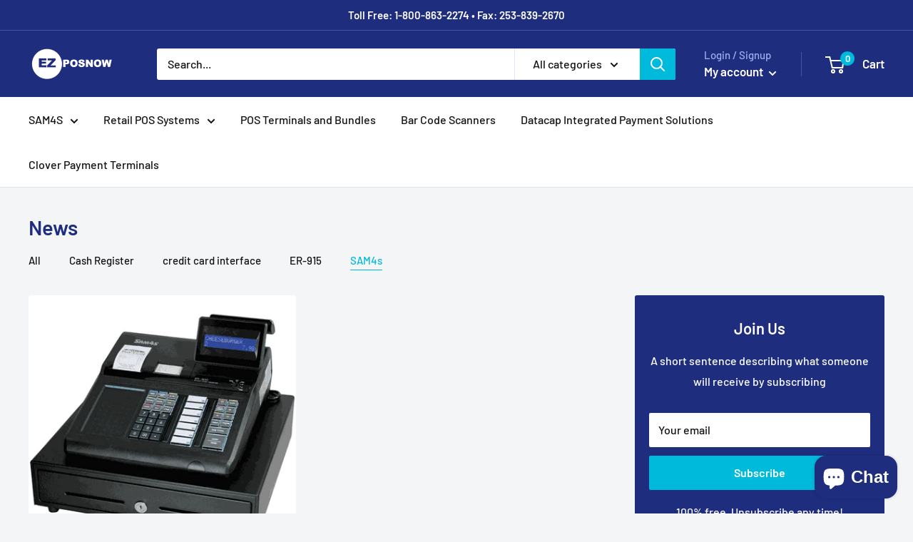

--- FILE ---
content_type: text/html; charset=utf-8
request_url: https://ezposnow.com/blogs/news/tagged/sam4s
body_size: 62028
content:
<!doctype html>

<html class="no-js" lang="en">
  <head>
  <meta name="google-site-verification" content="XmMZRi7VYHwHTnaet3Oq4Q8BG_9sBO501wTQmoSbv2U" />
    <meta charset="utf-8">
    <meta name="viewport" content="width=device-width, initial-scale=1.0, height=device-height, minimum-scale=1.0, maximum-scale=1.0">
    <meta name="theme-color" content="#00badb"><title>News &ndash; Tagged &quot;SAM4s&quot;
</title><link rel="canonical" href="https://ezposnow.com/blogs/news/tagged/sam4s"><link rel="shortcut icon" href="//ezposnow.com/cdn/shop/files/oie_PkXjrX3ukyvQ_96x96.png?v=1667483536" type="image/png"><link rel="preload" as="style" href="//ezposnow.com/cdn/shop/t/2/assets/theme.css?v=139326928353581742441657646154">
    <link rel="preload" as="script" href="//ezposnow.com/cdn/shop/t/2/assets/theme.js?v=126346436303257050861657646154">
    <link rel="preconnect" href="https://cdn.shopify.com">
    <link rel="preconnect" href="https://fonts.shopifycdn.com">
    <link rel="dns-prefetch" href="https://productreviews.shopifycdn.com">
    <link rel="dns-prefetch" href="https://ajax.googleapis.com">
    <link rel="dns-prefetch" href="https://maps.googleapis.com">
    <link rel="dns-prefetch" href="https://maps.gstatic.com">

    <meta property="og:type" content="website">
  <meta property="og:title" content="News"><meta property="og:url" content="https://ezposnow.com/blogs/news/tagged/sam4s">
<meta property="og:site_name" content="EZPOSNOW"><meta name="twitter:card" content="summary"><meta name="twitter:title" content="News">
  <meta name="twitter:description" content="News">
    <link rel="preload" href="//ezposnow.com/cdn/fonts/barlow/barlow_n6.329f582a81f63f125e63c20a5a80ae9477df68e1.woff2" as="font" type="font/woff2" crossorigin><link rel="preload" href="//ezposnow.com/cdn/fonts/barlow/barlow_n5.a193a1990790eba0cc5cca569d23799830e90f07.woff2" as="font" type="font/woff2" crossorigin><style>
  @font-face {
  font-family: Barlow;
  font-weight: 600;
  font-style: normal;
  font-display: swap;
  src: url("//ezposnow.com/cdn/fonts/barlow/barlow_n6.329f582a81f63f125e63c20a5a80ae9477df68e1.woff2") format("woff2"),
       url("//ezposnow.com/cdn/fonts/barlow/barlow_n6.0163402e36247bcb8b02716880d0b39568412e9e.woff") format("woff");
}

  @font-face {
  font-family: Barlow;
  font-weight: 500;
  font-style: normal;
  font-display: swap;
  src: url("//ezposnow.com/cdn/fonts/barlow/barlow_n5.a193a1990790eba0cc5cca569d23799830e90f07.woff2") format("woff2"),
       url("//ezposnow.com/cdn/fonts/barlow/barlow_n5.ae31c82169b1dc0715609b8cc6a610b917808358.woff") format("woff");
}

@font-face {
  font-family: Barlow;
  font-weight: 600;
  font-style: normal;
  font-display: swap;
  src: url("//ezposnow.com/cdn/fonts/barlow/barlow_n6.329f582a81f63f125e63c20a5a80ae9477df68e1.woff2") format("woff2"),
       url("//ezposnow.com/cdn/fonts/barlow/barlow_n6.0163402e36247bcb8b02716880d0b39568412e9e.woff") format("woff");
}

@font-face {
  font-family: Barlow;
  font-weight: 600;
  font-style: italic;
  font-display: swap;
  src: url("//ezposnow.com/cdn/fonts/barlow/barlow_i6.5a22bd20fb27bad4d7674cc6e666fb9c77d813bb.woff2") format("woff2"),
       url("//ezposnow.com/cdn/fonts/barlow/barlow_i6.1c8787fcb59f3add01a87f21b38c7ef797e3b3a1.woff") format("woff");
}


  @font-face {
  font-family: Barlow;
  font-weight: 700;
  font-style: normal;
  font-display: swap;
  src: url("//ezposnow.com/cdn/fonts/barlow/barlow_n7.691d1d11f150e857dcbc1c10ef03d825bc378d81.woff2") format("woff2"),
       url("//ezposnow.com/cdn/fonts/barlow/barlow_n7.4fdbb1cb7da0e2c2f88492243ffa2b4f91924840.woff") format("woff");
}

  @font-face {
  font-family: Barlow;
  font-weight: 500;
  font-style: italic;
  font-display: swap;
  src: url("//ezposnow.com/cdn/fonts/barlow/barlow_i5.714d58286997b65cd479af615cfa9bb0a117a573.woff2") format("woff2"),
       url("//ezposnow.com/cdn/fonts/barlow/barlow_i5.0120f77e6447d3b5df4bbec8ad8c2d029d87fb21.woff") format("woff");
}

  @font-face {
  font-family: Barlow;
  font-weight: 700;
  font-style: italic;
  font-display: swap;
  src: url("//ezposnow.com/cdn/fonts/barlow/barlow_i7.50e19d6cc2ba5146fa437a5a7443c76d5d730103.woff2") format("woff2"),
       url("//ezposnow.com/cdn/fonts/barlow/barlow_i7.47e9f98f1b094d912e6fd631cc3fe93d9f40964f.woff") format("woff");
}


  :root {
    --default-text-font-size : 15px;
    --base-text-font-size    : 16px;
    --heading-font-family    : Barlow, sans-serif;
    --heading-font-weight    : 600;
    --heading-font-style     : normal;
    --text-font-family       : Barlow, sans-serif;
    --text-font-weight       : 500;
    --text-font-style        : normal;
    --text-font-bolder-weight: 600;
    --text-link-decoration   : underline;

    --text-color               : #101213;
    --text-color-rgb           : 16, 18, 19;
    --heading-color            : #1e2d7d;
    --border-color             : #e1e3e4;
    --border-color-rgb         : 225, 227, 228;
    --form-border-color        : #d4d6d8;
    --accent-color             : #00badb;
    --accent-color-rgb         : 0, 186, 219;
    --link-color               : #00badb;
    --link-color-hover         : #00798e;
    --background               : #f3f5f6;
    --secondary-background     : #ffffff;
    --secondary-background-rgb : 255, 255, 255;
    --accent-background        : rgba(0, 186, 219, 0.08);

    --input-background: #ffffff;

    --error-color       : #ff0000;
    --error-background  : rgba(255, 0, 0, 0.07);
    --success-color     : #00aa00;
    --success-background: rgba(0, 170, 0, 0.11);

    --primary-button-background      : #00badb;
    --primary-button-background-rgb  : 0, 186, 219;
    --primary-button-text-color      : #ffffff;
    --secondary-button-background    : #1e2d7d;
    --secondary-button-background-rgb: 30, 45, 125;
    --secondary-button-text-color    : #ffffff;

    --header-background      : #1e2d7d;
    --header-text-color      : #ffffff;
    --header-light-text-color: #a3afef;
    --header-border-color    : rgba(163, 175, 239, 0.3);
    --header-accent-color    : #00badb;

    --footer-background-color:    #1e2d7d;
    --footer-heading-text-color:  #ffffff;
    --footer-body-text-color:     #ffffff;
    --footer-body-text-color-rgb: 255, 255, 255;
    --footer-accent-color:        #00badb;
    --footer-accent-color-rgb:    0, 186, 219;
    --footer-border:              none;
    
    --flickity-arrow-color: #abb1b4;--product-on-sale-accent           : #ee0000;
    --product-on-sale-accent-rgb       : 238, 0, 0;
    --product-on-sale-color            : #ffffff;
    --product-in-stock-color           : #008a00;
    --product-low-stock-color          : #ee0000;
    --product-sold-out-color           : #8a9297;
    --product-custom-label-1-background: #008a00;
    --product-custom-label-1-color     : #ffffff;
    --product-custom-label-2-background: #00a500;
    --product-custom-label-2-color     : #ffffff;
    --product-review-star-color        : #ffbd00;

    --mobile-container-gutter : 20px;
    --desktop-container-gutter: 40px;

    /* Shopify related variables */
    --payment-terms-background-color: #f3f5f6;
  }
</style>

<script>
  // IE11 does not have support for CSS variables, so we have to polyfill them
  if (!(((window || {}).CSS || {}).supports && window.CSS.supports('(--a: 0)'))) {
    const script = document.createElement('script');
    script.type = 'text/javascript';
    script.src = 'https://cdn.jsdelivr.net/npm/css-vars-ponyfill@2';
    script.onload = function() {
      cssVars({});
    };

    document.getElementsByTagName('head')[0].appendChild(script);
  }
</script>


    <script>window.performance && window.performance.mark && window.performance.mark('shopify.content_for_header.start');</script><meta name="google-site-verification" content="XmMZRi7VYHwHTnaet3Oq4Q8BG_9sBO501wTQmoSbv2U">
<meta id="shopify-digital-wallet" name="shopify-digital-wallet" content="/62691672234/digital_wallets/dialog">
<meta name="shopify-checkout-api-token" content="b53ac8e9d96cf1117b594a95eeefa40e">
<meta id="in-context-paypal-metadata" data-shop-id="62691672234" data-venmo-supported="false" data-environment="production" data-locale="en_US" data-paypal-v4="true" data-currency="USD">
<link rel="alternate" type="application/atom+xml" title="Feed" href="/blogs/news/tagged/sam4s.atom" />
<script async="async" src="/checkouts/internal/preloads.js?locale=en-US"></script>
<link rel="preconnect" href="https://shop.app" crossorigin="anonymous">
<script async="async" src="https://shop.app/checkouts/internal/preloads.js?locale=en-US&shop_id=62691672234" crossorigin="anonymous"></script>
<script id="apple-pay-shop-capabilities" type="application/json">{"shopId":62691672234,"countryCode":"US","currencyCode":"USD","merchantCapabilities":["supports3DS"],"merchantId":"gid:\/\/shopify\/Shop\/62691672234","merchantName":"EZPOSNOW","requiredBillingContactFields":["postalAddress","email"],"requiredShippingContactFields":["postalAddress","email"],"shippingType":"shipping","supportedNetworks":["visa","masterCard","amex","discover","elo","jcb"],"total":{"type":"pending","label":"EZPOSNOW","amount":"1.00"},"shopifyPaymentsEnabled":true,"supportsSubscriptions":true}</script>
<script id="shopify-features" type="application/json">{"accessToken":"b53ac8e9d96cf1117b594a95eeefa40e","betas":["rich-media-storefront-analytics"],"domain":"ezposnow.com","predictiveSearch":true,"shopId":62691672234,"locale":"en"}</script>
<script>var Shopify = Shopify || {};
Shopify.shop = "cashregisterdepot.myshopify.com";
Shopify.locale = "en";
Shopify.currency = {"active":"USD","rate":"1.0"};
Shopify.country = "US";
Shopify.theme = {"name":"EZPOSNOW","id":131108765866,"schema_name":"Warehouse","schema_version":"2.8.2","theme_store_id":871,"role":"main"};
Shopify.theme.handle = "null";
Shopify.theme.style = {"id":null,"handle":null};
Shopify.cdnHost = "ezposnow.com/cdn";
Shopify.routes = Shopify.routes || {};
Shopify.routes.root = "/";</script>
<script type="module">!function(o){(o.Shopify=o.Shopify||{}).modules=!0}(window);</script>
<script>!function(o){function n(){var o=[];function n(){o.push(Array.prototype.slice.apply(arguments))}return n.q=o,n}var t=o.Shopify=o.Shopify||{};t.loadFeatures=n(),t.autoloadFeatures=n()}(window);</script>
<script>
  window.ShopifyPay = window.ShopifyPay || {};
  window.ShopifyPay.apiHost = "shop.app\/pay";
  window.ShopifyPay.redirectState = null;
</script>
<script id="shop-js-analytics" type="application/json">{"pageType":"blog"}</script>
<script defer="defer" async type="module" src="//ezposnow.com/cdn/shopifycloud/shop-js/modules/v2/client.init-shop-cart-sync_BT-GjEfc.en.esm.js"></script>
<script defer="defer" async type="module" src="//ezposnow.com/cdn/shopifycloud/shop-js/modules/v2/chunk.common_D58fp_Oc.esm.js"></script>
<script defer="defer" async type="module" src="//ezposnow.com/cdn/shopifycloud/shop-js/modules/v2/chunk.modal_xMitdFEc.esm.js"></script>
<script type="module">
  await import("//ezposnow.com/cdn/shopifycloud/shop-js/modules/v2/client.init-shop-cart-sync_BT-GjEfc.en.esm.js");
await import("//ezposnow.com/cdn/shopifycloud/shop-js/modules/v2/chunk.common_D58fp_Oc.esm.js");
await import("//ezposnow.com/cdn/shopifycloud/shop-js/modules/v2/chunk.modal_xMitdFEc.esm.js");

  window.Shopify.SignInWithShop?.initShopCartSync?.({"fedCMEnabled":true,"windoidEnabled":true});

</script>
<script>
  window.Shopify = window.Shopify || {};
  if (!window.Shopify.featureAssets) window.Shopify.featureAssets = {};
  window.Shopify.featureAssets['shop-js'] = {"shop-cart-sync":["modules/v2/client.shop-cart-sync_DZOKe7Ll.en.esm.js","modules/v2/chunk.common_D58fp_Oc.esm.js","modules/v2/chunk.modal_xMitdFEc.esm.js"],"init-fed-cm":["modules/v2/client.init-fed-cm_B6oLuCjv.en.esm.js","modules/v2/chunk.common_D58fp_Oc.esm.js","modules/v2/chunk.modal_xMitdFEc.esm.js"],"shop-cash-offers":["modules/v2/client.shop-cash-offers_D2sdYoxE.en.esm.js","modules/v2/chunk.common_D58fp_Oc.esm.js","modules/v2/chunk.modal_xMitdFEc.esm.js"],"shop-login-button":["modules/v2/client.shop-login-button_QeVjl5Y3.en.esm.js","modules/v2/chunk.common_D58fp_Oc.esm.js","modules/v2/chunk.modal_xMitdFEc.esm.js"],"pay-button":["modules/v2/client.pay-button_DXTOsIq6.en.esm.js","modules/v2/chunk.common_D58fp_Oc.esm.js","modules/v2/chunk.modal_xMitdFEc.esm.js"],"shop-button":["modules/v2/client.shop-button_DQZHx9pm.en.esm.js","modules/v2/chunk.common_D58fp_Oc.esm.js","modules/v2/chunk.modal_xMitdFEc.esm.js"],"avatar":["modules/v2/client.avatar_BTnouDA3.en.esm.js"],"init-windoid":["modules/v2/client.init-windoid_CR1B-cfM.en.esm.js","modules/v2/chunk.common_D58fp_Oc.esm.js","modules/v2/chunk.modal_xMitdFEc.esm.js"],"init-shop-for-new-customer-accounts":["modules/v2/client.init-shop-for-new-customer-accounts_C_vY_xzh.en.esm.js","modules/v2/client.shop-login-button_QeVjl5Y3.en.esm.js","modules/v2/chunk.common_D58fp_Oc.esm.js","modules/v2/chunk.modal_xMitdFEc.esm.js"],"init-shop-email-lookup-coordinator":["modules/v2/client.init-shop-email-lookup-coordinator_BI7n9ZSv.en.esm.js","modules/v2/chunk.common_D58fp_Oc.esm.js","modules/v2/chunk.modal_xMitdFEc.esm.js"],"init-shop-cart-sync":["modules/v2/client.init-shop-cart-sync_BT-GjEfc.en.esm.js","modules/v2/chunk.common_D58fp_Oc.esm.js","modules/v2/chunk.modal_xMitdFEc.esm.js"],"shop-toast-manager":["modules/v2/client.shop-toast-manager_DiYdP3xc.en.esm.js","modules/v2/chunk.common_D58fp_Oc.esm.js","modules/v2/chunk.modal_xMitdFEc.esm.js"],"init-customer-accounts":["modules/v2/client.init-customer-accounts_D9ZNqS-Q.en.esm.js","modules/v2/client.shop-login-button_QeVjl5Y3.en.esm.js","modules/v2/chunk.common_D58fp_Oc.esm.js","modules/v2/chunk.modal_xMitdFEc.esm.js"],"init-customer-accounts-sign-up":["modules/v2/client.init-customer-accounts-sign-up_iGw4briv.en.esm.js","modules/v2/client.shop-login-button_QeVjl5Y3.en.esm.js","modules/v2/chunk.common_D58fp_Oc.esm.js","modules/v2/chunk.modal_xMitdFEc.esm.js"],"shop-follow-button":["modules/v2/client.shop-follow-button_CqMgW2wH.en.esm.js","modules/v2/chunk.common_D58fp_Oc.esm.js","modules/v2/chunk.modal_xMitdFEc.esm.js"],"checkout-modal":["modules/v2/client.checkout-modal_xHeaAweL.en.esm.js","modules/v2/chunk.common_D58fp_Oc.esm.js","modules/v2/chunk.modal_xMitdFEc.esm.js"],"shop-login":["modules/v2/client.shop-login_D91U-Q7h.en.esm.js","modules/v2/chunk.common_D58fp_Oc.esm.js","modules/v2/chunk.modal_xMitdFEc.esm.js"],"lead-capture":["modules/v2/client.lead-capture_BJmE1dJe.en.esm.js","modules/v2/chunk.common_D58fp_Oc.esm.js","modules/v2/chunk.modal_xMitdFEc.esm.js"],"payment-terms":["modules/v2/client.payment-terms_Ci9AEqFq.en.esm.js","modules/v2/chunk.common_D58fp_Oc.esm.js","modules/v2/chunk.modal_xMitdFEc.esm.js"]};
</script>
<script id="__st">var __st={"a":62691672234,"offset":-28800,"reqid":"8ff230b6-f25e-4a92-bd64-5b68bf5a7c1a-1769286411","pageurl":"ezposnow.com\/blogs\/news\/tagged\/sam4s","s":"blogs-85154136234","u":"b2c4c28ba9c9","p":"blog","rtyp":"blog","rid":85154136234};</script>
<script>window.ShopifyPaypalV4VisibilityTracking = true;</script>
<script id="captcha-bootstrap">!function(){'use strict';const t='contact',e='account',n='new_comment',o=[[t,t],['blogs',n],['comments',n],[t,'customer']],c=[[e,'customer_login'],[e,'guest_login'],[e,'recover_customer_password'],[e,'create_customer']],r=t=>t.map((([t,e])=>`form[action*='/${t}']:not([data-nocaptcha='true']) input[name='form_type'][value='${e}']`)).join(','),a=t=>()=>t?[...document.querySelectorAll(t)].map((t=>t.form)):[];function s(){const t=[...o],e=r(t);return a(e)}const i='password',u='form_key',d=['recaptcha-v3-token','g-recaptcha-response','h-captcha-response',i],f=()=>{try{return window.sessionStorage}catch{return}},m='__shopify_v',_=t=>t.elements[u];function p(t,e,n=!1){try{const o=window.sessionStorage,c=JSON.parse(o.getItem(e)),{data:r}=function(t){const{data:e,action:n}=t;return t[m]||n?{data:e,action:n}:{data:t,action:n}}(c);for(const[e,n]of Object.entries(r))t.elements[e]&&(t.elements[e].value=n);n&&o.removeItem(e)}catch(o){console.error('form repopulation failed',{error:o})}}const l='form_type',E='cptcha';function T(t){t.dataset[E]=!0}const w=window,h=w.document,L='Shopify',v='ce_forms',y='captcha';let A=!1;((t,e)=>{const n=(g='f06e6c50-85a8-45c8-87d0-21a2b65856fe',I='https://cdn.shopify.com/shopifycloud/storefront-forms-hcaptcha/ce_storefront_forms_captcha_hcaptcha.v1.5.2.iife.js',D={infoText:'Protected by hCaptcha',privacyText:'Privacy',termsText:'Terms'},(t,e,n)=>{const o=w[L][v],c=o.bindForm;if(c)return c(t,g,e,D).then(n);var r;o.q.push([[t,g,e,D],n]),r=I,A||(h.body.append(Object.assign(h.createElement('script'),{id:'captcha-provider',async:!0,src:r})),A=!0)});var g,I,D;w[L]=w[L]||{},w[L][v]=w[L][v]||{},w[L][v].q=[],w[L][y]=w[L][y]||{},w[L][y].protect=function(t,e){n(t,void 0,e),T(t)},Object.freeze(w[L][y]),function(t,e,n,w,h,L){const[v,y,A,g]=function(t,e,n){const i=e?o:[],u=t?c:[],d=[...i,...u],f=r(d),m=r(i),_=r(d.filter((([t,e])=>n.includes(e))));return[a(f),a(m),a(_),s()]}(w,h,L),I=t=>{const e=t.target;return e instanceof HTMLFormElement?e:e&&e.form},D=t=>v().includes(t);t.addEventListener('submit',(t=>{const e=I(t);if(!e)return;const n=D(e)&&!e.dataset.hcaptchaBound&&!e.dataset.recaptchaBound,o=_(e),c=g().includes(e)&&(!o||!o.value);(n||c)&&t.preventDefault(),c&&!n&&(function(t){try{if(!f())return;!function(t){const e=f();if(!e)return;const n=_(t);if(!n)return;const o=n.value;o&&e.removeItem(o)}(t);const e=Array.from(Array(32),(()=>Math.random().toString(36)[2])).join('');!function(t,e){_(t)||t.append(Object.assign(document.createElement('input'),{type:'hidden',name:u})),t.elements[u].value=e}(t,e),function(t,e){const n=f();if(!n)return;const o=[...t.querySelectorAll(`input[type='${i}']`)].map((({name:t})=>t)),c=[...d,...o],r={};for(const[a,s]of new FormData(t).entries())c.includes(a)||(r[a]=s);n.setItem(e,JSON.stringify({[m]:1,action:t.action,data:r}))}(t,e)}catch(e){console.error('failed to persist form',e)}}(e),e.submit())}));const S=(t,e)=>{t&&!t.dataset[E]&&(n(t,e.some((e=>e===t))),T(t))};for(const o of['focusin','change'])t.addEventListener(o,(t=>{const e=I(t);D(e)&&S(e,y())}));const B=e.get('form_key'),M=e.get(l),P=B&&M;t.addEventListener('DOMContentLoaded',(()=>{const t=y();if(P)for(const e of t)e.elements[l].value===M&&p(e,B);[...new Set([...A(),...v().filter((t=>'true'===t.dataset.shopifyCaptcha))])].forEach((e=>S(e,t)))}))}(h,new URLSearchParams(w.location.search),n,t,e,['guest_login'])})(!0,!0)}();</script>
<script integrity="sha256-4kQ18oKyAcykRKYeNunJcIwy7WH5gtpwJnB7kiuLZ1E=" data-source-attribution="shopify.loadfeatures" defer="defer" src="//ezposnow.com/cdn/shopifycloud/storefront/assets/storefront/load_feature-a0a9edcb.js" crossorigin="anonymous"></script>
<script crossorigin="anonymous" defer="defer" src="//ezposnow.com/cdn/shopifycloud/storefront/assets/shopify_pay/storefront-65b4c6d7.js?v=20250812"></script>
<script data-source-attribution="shopify.dynamic_checkout.dynamic.init">var Shopify=Shopify||{};Shopify.PaymentButton=Shopify.PaymentButton||{isStorefrontPortableWallets:!0,init:function(){window.Shopify.PaymentButton.init=function(){};var t=document.createElement("script");t.src="https://ezposnow.com/cdn/shopifycloud/portable-wallets/latest/portable-wallets.en.js",t.type="module",document.head.appendChild(t)}};
</script>
<script data-source-attribution="shopify.dynamic_checkout.buyer_consent">
  function portableWalletsHideBuyerConsent(e){var t=document.getElementById("shopify-buyer-consent"),n=document.getElementById("shopify-subscription-policy-button");t&&n&&(t.classList.add("hidden"),t.setAttribute("aria-hidden","true"),n.removeEventListener("click",e))}function portableWalletsShowBuyerConsent(e){var t=document.getElementById("shopify-buyer-consent"),n=document.getElementById("shopify-subscription-policy-button");t&&n&&(t.classList.remove("hidden"),t.removeAttribute("aria-hidden"),n.addEventListener("click",e))}window.Shopify?.PaymentButton&&(window.Shopify.PaymentButton.hideBuyerConsent=portableWalletsHideBuyerConsent,window.Shopify.PaymentButton.showBuyerConsent=portableWalletsShowBuyerConsent);
</script>
<script data-source-attribution="shopify.dynamic_checkout.cart.bootstrap">document.addEventListener("DOMContentLoaded",(function(){function t(){return document.querySelector("shopify-accelerated-checkout-cart, shopify-accelerated-checkout")}if(t())Shopify.PaymentButton.init();else{new MutationObserver((function(e,n){t()&&(Shopify.PaymentButton.init(),n.disconnect())})).observe(document.body,{childList:!0,subtree:!0})}}));
</script>
<link id="shopify-accelerated-checkout-styles" rel="stylesheet" media="screen" href="https://ezposnow.com/cdn/shopifycloud/portable-wallets/latest/accelerated-checkout-backwards-compat.css" crossorigin="anonymous">
<style id="shopify-accelerated-checkout-cart">
        #shopify-buyer-consent {
  margin-top: 1em;
  display: inline-block;
  width: 100%;
}

#shopify-buyer-consent.hidden {
  display: none;
}

#shopify-subscription-policy-button {
  background: none;
  border: none;
  padding: 0;
  text-decoration: underline;
  font-size: inherit;
  cursor: pointer;
}

#shopify-subscription-policy-button::before {
  box-shadow: none;
}

      </style>

<script>window.performance && window.performance.mark && window.performance.mark('shopify.content_for_header.end');</script>

    <link rel="stylesheet" href="//ezposnow.com/cdn/shop/t/2/assets/theme.css?v=139326928353581742441657646154">

    


  <script type="application/ld+json">
  {
    "@context": "https://schema.org",
    "@type": "BreadcrumbList",
  "itemListElement": [{
      "@type": "ListItem",
      "position": 1,
      "name": "Home",
      "item": "https://ezposnow.com"
    },{
          "@type": "ListItem",
          "position": 2,
          "name": "News",
          "item": "https://ezposnow.com/blogs/news"
        }]
  }
  </script>



    <script>
      // This allows to expose several variables to the global scope, to be used in scripts
      window.theme = {
        pageType: "blog",
        cartCount: 0,
        moneyFormat: "${{amount}}",
        moneyWithCurrencyFormat: "${{amount}} USD",
        currencyCodeEnabled: false,
        showDiscount: true,
        discountMode: "saving",
        searchMode: "product,article",
        searchUnavailableProducts: "last",
        cartType: "drawer"
      };

      window.routes = {
        rootUrl: "\/",
        rootUrlWithoutSlash: '',
        cartUrl: "\/cart",
        cartAddUrl: "\/cart\/add",
        cartChangeUrl: "\/cart\/change",
        searchUrl: "\/search",
        productRecommendationsUrl: "\/recommendations\/products"
      };

      window.languages = {
        productRegularPrice: "Regular price",
        productSalePrice: "Sale price",
        collectionOnSaleLabel: "Save {{savings}}",
        productFormUnavailable: "Unavailable",
        productFormAddToCart: "Add to cart",
        productFormSoldOut: "Sold out",
        productAdded: "Product has been added to your cart",
        productAddedShort: "Added!",
        shippingEstimatorNoResults: "No shipping could be found for your address.",
        shippingEstimatorOneResult: "There is one shipping rate for your address:",
        shippingEstimatorMultipleResults: "There are {{count}} shipping rates for your address:",
        shippingEstimatorErrors: "There are some errors:"
      };

      window.lazySizesConfig = {
        loadHidden: false,
        hFac: 0.8,
        expFactor: 3,
        customMedia: {
          '--phone': '(max-width: 640px)',
          '--tablet': '(min-width: 641px) and (max-width: 1023px)',
          '--lap': '(min-width: 1024px)'
        }
      };

      document.documentElement.className = document.documentElement.className.replace('no-js', 'js');
    </script><script src="//ezposnow.com/cdn/shop/t/2/assets/theme.js?v=126346436303257050861657646154" defer></script>
    <script src="//ezposnow.com/cdn/shop/t/2/assets/custom.js?v=102476495355921946141657646154" defer></script><script>
        (function () {
          window.onpageshow = function() {
            // We force re-freshing the cart content onpageshow, as most browsers will serve a cache copy when hitting the
            // back button, which cause staled data
            document.documentElement.dispatchEvent(new CustomEvent('cart:refresh', {
              bubbles: true,
              detail: {scrollToTop: false}
            }));
          };
        })();
      </script><!-- Start: AvisPlus -->
  <script src="https://code.jquery.com/jquery-3.6.0.min.js" integrity="sha256-/xUj+3OJU5yExlq6GSYGSHk7tPXikynS7ogEvDej/m4=" crossorigin="anonymous"></script>
  <script src="//ezposnow.com/cdn/shop/t/2/assets/avisplus-product-options-custom.js?v=24048446111529178841659587380" defer="defer"></script>
  <!-- End: AvisPlus -->
    
  <!-- BEGIN app block: shopify://apps/judge-me-reviews/blocks/judgeme_core/61ccd3b1-a9f2-4160-9fe9-4fec8413e5d8 --><!-- Start of Judge.me Core -->






<link rel="dns-prefetch" href="https://cdnwidget.judge.me">
<link rel="dns-prefetch" href="https://cdn.judge.me">
<link rel="dns-prefetch" href="https://cdn1.judge.me">
<link rel="dns-prefetch" href="https://api.judge.me">

<script data-cfasync='false' class='jdgm-settings-script'>window.jdgmSettings={"pagination":5,"disable_web_reviews":false,"badge_no_review_text":"No reviews","badge_n_reviews_text":"{{ n }} review/reviews","hide_badge_preview_if_no_reviews":true,"badge_hide_text":false,"enforce_center_preview_badge":false,"widget_title":"Customer Reviews","widget_open_form_text":"Write a review","widget_close_form_text":"Cancel review","widget_refresh_page_text":"Refresh page","widget_summary_text":"Based on {{ number_of_reviews }} review/reviews","widget_no_review_text":"Be the first to write a review","widget_name_field_text":"Display name","widget_verified_name_field_text":"Verified Name (public)","widget_name_placeholder_text":"Display name","widget_required_field_error_text":"This field is required.","widget_email_field_text":"Email address","widget_verified_email_field_text":"Verified Email (private, can not be edited)","widget_email_placeholder_text":"Your email address","widget_email_field_error_text":"Please enter a valid email address.","widget_rating_field_text":"Rating","widget_review_title_field_text":"Review Title","widget_review_title_placeholder_text":"Give your review a title","widget_review_body_field_text":"Review content","widget_review_body_placeholder_text":"Start writing here...","widget_pictures_field_text":"Picture/Video (optional)","widget_submit_review_text":"Submit Review","widget_submit_verified_review_text":"Submit Verified Review","widget_submit_success_msg_with_auto_publish":"Thank you! Please refresh the page in a few moments to see your review. You can remove or edit your review by logging into \u003ca href='https://judge.me/login' target='_blank' rel='nofollow noopener'\u003eJudge.me\u003c/a\u003e","widget_submit_success_msg_no_auto_publish":"Thank you! Your review will be published as soon as it is approved by the shop admin. You can remove or edit your review by logging into \u003ca href='https://judge.me/login' target='_blank' rel='nofollow noopener'\u003eJudge.me\u003c/a\u003e","widget_show_default_reviews_out_of_total_text":"Showing {{ n_reviews_shown }} out of {{ n_reviews }} reviews.","widget_show_all_link_text":"Show all","widget_show_less_link_text":"Show less","widget_author_said_text":"{{ reviewer_name }} said:","widget_days_text":"{{ n }} days ago","widget_weeks_text":"{{ n }} week/weeks ago","widget_months_text":"{{ n }} month/months ago","widget_years_text":"{{ n }} year/years ago","widget_yesterday_text":"Yesterday","widget_today_text":"Today","widget_replied_text":"\u003e\u003e {{ shop_name }} replied:","widget_read_more_text":"Read more","widget_reviewer_name_as_initial":"","widget_rating_filter_color":"#fbcd0a","widget_rating_filter_see_all_text":"See all reviews","widget_sorting_most_recent_text":"Most Recent","widget_sorting_highest_rating_text":"Highest Rating","widget_sorting_lowest_rating_text":"Lowest Rating","widget_sorting_with_pictures_text":"Only Pictures","widget_sorting_most_helpful_text":"Most Helpful","widget_open_question_form_text":"Ask a question","widget_reviews_subtab_text":"Reviews","widget_questions_subtab_text":"Questions","widget_question_label_text":"Question","widget_answer_label_text":"Answer","widget_question_placeholder_text":"Write your question here","widget_submit_question_text":"Submit Question","widget_question_submit_success_text":"Thank you for your question! We will notify you once it gets answered.","verified_badge_text":"Verified","verified_badge_bg_color":"","verified_badge_text_color":"","verified_badge_placement":"left-of-reviewer-name","widget_review_max_height":"","widget_hide_border":false,"widget_social_share":false,"widget_thumb":false,"widget_review_location_show":false,"widget_location_format":"","all_reviews_include_out_of_store_products":true,"all_reviews_out_of_store_text":"(out of store)","all_reviews_pagination":100,"all_reviews_product_name_prefix_text":"about","enable_review_pictures":true,"enable_question_anwser":false,"widget_theme":"default","review_date_format":"mm/dd/yyyy","default_sort_method":"most-recent","widget_product_reviews_subtab_text":"Product Reviews","widget_shop_reviews_subtab_text":"Shop Reviews","widget_other_products_reviews_text":"Reviews for other products","widget_store_reviews_subtab_text":"Store reviews","widget_no_store_reviews_text":"This store hasn't received any reviews yet","widget_web_restriction_product_reviews_text":"This product hasn't received any reviews yet","widget_no_items_text":"No items found","widget_show_more_text":"Show more","widget_write_a_store_review_text":"Write a Store Review","widget_other_languages_heading":"Reviews in Other Languages","widget_translate_review_text":"Translate review to {{ language }}","widget_translating_review_text":"Translating...","widget_show_original_translation_text":"Show original ({{ language }})","widget_translate_review_failed_text":"Review couldn't be translated.","widget_translate_review_retry_text":"Retry","widget_translate_review_try_again_later_text":"Try again later","show_product_url_for_grouped_product":false,"widget_sorting_pictures_first_text":"Pictures First","show_pictures_on_all_rev_page_mobile":false,"show_pictures_on_all_rev_page_desktop":false,"floating_tab_hide_mobile_install_preference":false,"floating_tab_button_name":"★ Reviews","floating_tab_title":"Let customers speak for us","floating_tab_button_color":"","floating_tab_button_background_color":"","floating_tab_url":"","floating_tab_url_enabled":false,"floating_tab_tab_style":"text","all_reviews_text_badge_text":"Customers rate us {{ shop.metafields.judgeme.all_reviews_rating | round: 1 }}/5 based on {{ shop.metafields.judgeme.all_reviews_count }} reviews.","all_reviews_text_badge_text_branded_style":"{{ shop.metafields.judgeme.all_reviews_rating | round: 1 }} out of 5 stars based on {{ shop.metafields.judgeme.all_reviews_count }} reviews","is_all_reviews_text_badge_a_link":false,"show_stars_for_all_reviews_text_badge":false,"all_reviews_text_badge_url":"","all_reviews_text_style":"branded","all_reviews_text_color_style":"judgeme_brand_color","all_reviews_text_color":"#108474","all_reviews_text_show_jm_brand":true,"featured_carousel_show_header":true,"featured_carousel_title":"Let customers speak for us","testimonials_carousel_title":"Customers are saying","videos_carousel_title":"Real customer stories","cards_carousel_title":"Customers are saying","featured_carousel_count_text":"from {{ n }} reviews","featured_carousel_add_link_to_all_reviews_page":false,"featured_carousel_url":"","featured_carousel_show_images":true,"featured_carousel_autoslide_interval":5,"featured_carousel_arrows_on_the_sides":false,"featured_carousel_height":250,"featured_carousel_width":80,"featured_carousel_image_size":0,"featured_carousel_image_height":250,"featured_carousel_arrow_color":"#eeeeee","verified_count_badge_style":"branded","verified_count_badge_orientation":"horizontal","verified_count_badge_color_style":"judgeme_brand_color","verified_count_badge_color":"#108474","is_verified_count_badge_a_link":false,"verified_count_badge_url":"","verified_count_badge_show_jm_brand":true,"widget_rating_preset_default":5,"widget_first_sub_tab":"product-reviews","widget_show_histogram":true,"widget_histogram_use_custom_color":false,"widget_pagination_use_custom_color":false,"widget_star_use_custom_color":false,"widget_verified_badge_use_custom_color":false,"widget_write_review_use_custom_color":false,"picture_reminder_submit_button":"Upload Pictures","enable_review_videos":false,"mute_video_by_default":false,"widget_sorting_videos_first_text":"Videos First","widget_review_pending_text":"Pending","featured_carousel_items_for_large_screen":3,"social_share_options_order":"Facebook,Twitter","remove_microdata_snippet":false,"disable_json_ld":false,"enable_json_ld_products":false,"preview_badge_show_question_text":false,"preview_badge_no_question_text":"No questions","preview_badge_n_question_text":"{{ number_of_questions }} question/questions","qa_badge_show_icon":false,"qa_badge_position":"same-row","remove_judgeme_branding":false,"widget_add_search_bar":false,"widget_search_bar_placeholder":"Search","widget_sorting_verified_only_text":"Verified only","featured_carousel_theme":"default","featured_carousel_show_rating":true,"featured_carousel_show_title":true,"featured_carousel_show_body":true,"featured_carousel_show_date":false,"featured_carousel_show_reviewer":true,"featured_carousel_show_product":false,"featured_carousel_header_background_color":"#108474","featured_carousel_header_text_color":"#ffffff","featured_carousel_name_product_separator":"reviewed","featured_carousel_full_star_background":"#108474","featured_carousel_empty_star_background":"#dadada","featured_carousel_vertical_theme_background":"#f9fafb","featured_carousel_verified_badge_enable":true,"featured_carousel_verified_badge_color":"#108474","featured_carousel_border_style":"round","featured_carousel_review_line_length_limit":3,"featured_carousel_more_reviews_button_text":"Read more reviews","featured_carousel_view_product_button_text":"View product","all_reviews_page_load_reviews_on":"scroll","all_reviews_page_load_more_text":"Load More Reviews","disable_fb_tab_reviews":false,"enable_ajax_cdn_cache":false,"widget_advanced_speed_features":5,"widget_public_name_text":"displayed publicly like","default_reviewer_name":"John Smith","default_reviewer_name_has_non_latin":true,"widget_reviewer_anonymous":"Anonymous","medals_widget_title":"Judge.me Review Medals","medals_widget_background_color":"#f9fafb","medals_widget_position":"footer_all_pages","medals_widget_border_color":"#f9fafb","medals_widget_verified_text_position":"left","medals_widget_use_monochromatic_version":false,"medals_widget_elements_color":"#108474","show_reviewer_avatar":true,"widget_invalid_yt_video_url_error_text":"Not a YouTube video URL","widget_max_length_field_error_text":"Please enter no more than {0} characters.","widget_show_country_flag":false,"widget_show_collected_via_shop_app":true,"widget_verified_by_shop_badge_style":"light","widget_verified_by_shop_text":"Verified by Shop","widget_show_photo_gallery":false,"widget_load_with_code_splitting":true,"widget_ugc_install_preference":false,"widget_ugc_title":"Made by us, Shared by you","widget_ugc_subtitle":"Tag us to see your picture featured in our page","widget_ugc_arrows_color":"#ffffff","widget_ugc_primary_button_text":"Buy Now","widget_ugc_primary_button_background_color":"#108474","widget_ugc_primary_button_text_color":"#ffffff","widget_ugc_primary_button_border_width":"0","widget_ugc_primary_button_border_style":"none","widget_ugc_primary_button_border_color":"#108474","widget_ugc_primary_button_border_radius":"25","widget_ugc_secondary_button_text":"Load More","widget_ugc_secondary_button_background_color":"#ffffff","widget_ugc_secondary_button_text_color":"#108474","widget_ugc_secondary_button_border_width":"2","widget_ugc_secondary_button_border_style":"solid","widget_ugc_secondary_button_border_color":"#108474","widget_ugc_secondary_button_border_radius":"25","widget_ugc_reviews_button_text":"View Reviews","widget_ugc_reviews_button_background_color":"#ffffff","widget_ugc_reviews_button_text_color":"#108474","widget_ugc_reviews_button_border_width":"2","widget_ugc_reviews_button_border_style":"solid","widget_ugc_reviews_button_border_color":"#108474","widget_ugc_reviews_button_border_radius":"25","widget_ugc_reviews_button_link_to":"judgeme-reviews-page","widget_ugc_show_post_date":true,"widget_ugc_max_width":"800","widget_rating_metafield_value_type":true,"widget_primary_color":"#00BADB","widget_enable_secondary_color":false,"widget_secondary_color":"#edf5f5","widget_summary_average_rating_text":"{{ average_rating }} out of 5","widget_media_grid_title":"Customer photos \u0026 videos","widget_media_grid_see_more_text":"See more","widget_round_style":false,"widget_show_product_medals":true,"widget_verified_by_judgeme_text":"Verified by Judge.me","widget_show_store_medals":true,"widget_verified_by_judgeme_text_in_store_medals":"Verified by Judge.me","widget_media_field_exceed_quantity_message":"Sorry, we can only accept {{ max_media }} for one review.","widget_media_field_exceed_limit_message":"{{ file_name }} is too large, please select a {{ media_type }} less than {{ size_limit }}MB.","widget_review_submitted_text":"Review Submitted!","widget_question_submitted_text":"Question Submitted!","widget_close_form_text_question":"Cancel","widget_write_your_answer_here_text":"Write your answer here","widget_enabled_branded_link":true,"widget_show_collected_by_judgeme":true,"widget_reviewer_name_color":"","widget_write_review_text_color":"","widget_write_review_bg_color":"","widget_collected_by_judgeme_text":"collected by Judge.me","widget_pagination_type":"standard","widget_load_more_text":"Load More","widget_load_more_color":"#108474","widget_full_review_text":"Full Review","widget_read_more_reviews_text":"Read More Reviews","widget_read_questions_text":"Read Questions","widget_questions_and_answers_text":"Questions \u0026 Answers","widget_verified_by_text":"Verified by","widget_verified_text":"Verified","widget_number_of_reviews_text":"{{ number_of_reviews }} reviews","widget_back_button_text":"Back","widget_next_button_text":"Next","widget_custom_forms_filter_button":"Filters","custom_forms_style":"horizontal","widget_show_review_information":false,"how_reviews_are_collected":"How reviews are collected?","widget_show_review_keywords":false,"widget_gdpr_statement":"How we use your data: We'll only contact you about the review you left, and only if necessary. By submitting your review, you agree to Judge.me's \u003ca href='https://judge.me/terms' target='_blank' rel='nofollow noopener'\u003eterms\u003c/a\u003e, \u003ca href='https://judge.me/privacy' target='_blank' rel='nofollow noopener'\u003eprivacy\u003c/a\u003e and \u003ca href='https://judge.me/content-policy' target='_blank' rel='nofollow noopener'\u003econtent\u003c/a\u003e policies.","widget_multilingual_sorting_enabled":false,"widget_translate_review_content_enabled":false,"widget_translate_review_content_method":"manual","popup_widget_review_selection":"automatically_with_pictures","popup_widget_round_border_style":true,"popup_widget_show_title":true,"popup_widget_show_body":true,"popup_widget_show_reviewer":false,"popup_widget_show_product":true,"popup_widget_show_pictures":true,"popup_widget_use_review_picture":true,"popup_widget_show_on_home_page":true,"popup_widget_show_on_product_page":true,"popup_widget_show_on_collection_page":true,"popup_widget_show_on_cart_page":true,"popup_widget_position":"bottom_left","popup_widget_first_review_delay":5,"popup_widget_duration":5,"popup_widget_interval":5,"popup_widget_review_count":5,"popup_widget_hide_on_mobile":true,"review_snippet_widget_round_border_style":true,"review_snippet_widget_card_color":"#FFFFFF","review_snippet_widget_slider_arrows_background_color":"#FFFFFF","review_snippet_widget_slider_arrows_color":"#000000","review_snippet_widget_star_color":"#108474","show_product_variant":false,"all_reviews_product_variant_label_text":"Variant: ","widget_show_verified_branding":true,"widget_ai_summary_title":"Customers say","widget_ai_summary_disclaimer":"AI-powered review summary based on recent customer reviews","widget_show_ai_summary":false,"widget_show_ai_summary_bg":false,"widget_show_review_title_input":true,"redirect_reviewers_invited_via_email":"review_widget","request_store_review_after_product_review":false,"request_review_other_products_in_order":false,"review_form_color_scheme":"default","review_form_corner_style":"square","review_form_star_color":{},"review_form_text_color":"#333333","review_form_background_color":"#ffffff","review_form_field_background_color":"#fafafa","review_form_button_color":{},"review_form_button_text_color":"#ffffff","review_form_modal_overlay_color":"#000000","review_content_screen_title_text":"How would you rate this product?","review_content_introduction_text":"We would love it if you would share a bit about your experience.","store_review_form_title_text":"How would you rate this store?","store_review_form_introduction_text":"We would love it if you would share a bit about your experience.","show_review_guidance_text":true,"one_star_review_guidance_text":"Poor","five_star_review_guidance_text":"Great","customer_information_screen_title_text":"About you","customer_information_introduction_text":"Please tell us more about you.","custom_questions_screen_title_text":"Your experience in more detail","custom_questions_introduction_text":"Here are a few questions to help us understand more about your experience.","review_submitted_screen_title_text":"Thanks for your review!","review_submitted_screen_thank_you_text":"We are processing it and it will appear on the store soon.","review_submitted_screen_email_verification_text":"Please confirm your email by clicking the link we just sent you. This helps us keep reviews authentic.","review_submitted_request_store_review_text":"Would you like to share your experience of shopping with us?","review_submitted_review_other_products_text":"Would you like to review these products?","store_review_screen_title_text":"Would you like to share your experience of shopping with us?","store_review_introduction_text":"We value your feedback and use it to improve. Please share any thoughts or suggestions you have.","reviewer_media_screen_title_picture_text":"Share a picture","reviewer_media_introduction_picture_text":"Upload a photo to support your review.","reviewer_media_screen_title_video_text":"Share a video","reviewer_media_introduction_video_text":"Upload a video to support your review.","reviewer_media_screen_title_picture_or_video_text":"Share a picture or video","reviewer_media_introduction_picture_or_video_text":"Upload a photo or video to support your review.","reviewer_media_youtube_url_text":"Paste your Youtube URL here","advanced_settings_next_step_button_text":"Next","advanced_settings_close_review_button_text":"Close","modal_write_review_flow":false,"write_review_flow_required_text":"Required","write_review_flow_privacy_message_text":"We respect your privacy.","write_review_flow_anonymous_text":"Post review as anonymous","write_review_flow_visibility_text":"This won't be visible to other customers.","write_review_flow_multiple_selection_help_text":"Select as many as you like","write_review_flow_single_selection_help_text":"Select one option","write_review_flow_required_field_error_text":"This field is required","write_review_flow_invalid_email_error_text":"Please enter a valid email address","write_review_flow_max_length_error_text":"Max. {{ max_length }} characters.","write_review_flow_media_upload_text":"\u003cb\u003eClick to upload\u003c/b\u003e or drag and drop","write_review_flow_gdpr_statement":"We'll only contact you about your review if necessary. By submitting your review, you agree to our \u003ca href='https://judge.me/terms' target='_blank' rel='nofollow noopener'\u003eterms and conditions\u003c/a\u003e and \u003ca href='https://judge.me/privacy' target='_blank' rel='nofollow noopener'\u003eprivacy policy\u003c/a\u003e.","rating_only_reviews_enabled":false,"show_negative_reviews_help_screen":false,"new_review_flow_help_screen_rating_threshold":3,"negative_review_resolution_screen_title_text":"Tell us more","negative_review_resolution_text":"Your experience matters to us. If there were issues with your purchase, we're here to help. Feel free to reach out to us, we'd love the opportunity to make things right.","negative_review_resolution_button_text":"Contact us","negative_review_resolution_proceed_with_review_text":"Leave a review","negative_review_resolution_subject":"Issue with purchase from {{ shop_name }}.{{ order_name }}","preview_badge_collection_page_install_status":false,"widget_review_custom_css":"","preview_badge_custom_css":"","preview_badge_stars_count":"5-stars","featured_carousel_custom_css":"","floating_tab_custom_css":"","all_reviews_widget_custom_css":"","medals_widget_custom_css":"","verified_badge_custom_css":"","all_reviews_text_custom_css":"","transparency_badges_collected_via_store_invite":false,"transparency_badges_from_another_provider":false,"transparency_badges_collected_from_store_visitor":false,"transparency_badges_collected_by_verified_review_provider":false,"transparency_badges_earned_reward":false,"transparency_badges_collected_via_store_invite_text":"Review collected via store invitation","transparency_badges_from_another_provider_text":"Review collected from another provider","transparency_badges_collected_from_store_visitor_text":"Review collected from a store visitor","transparency_badges_written_in_google_text":"Review written in Google","transparency_badges_written_in_etsy_text":"Review written in Etsy","transparency_badges_written_in_shop_app_text":"Review written in Shop App","transparency_badges_earned_reward_text":"Review earned a reward for future purchase","product_review_widget_per_page":10,"widget_store_review_label_text":"Review about the store","checkout_comment_extension_title_on_product_page":"Customer Comments","checkout_comment_extension_num_latest_comment_show":5,"checkout_comment_extension_format":"name_and_timestamp","checkout_comment_customer_name":"last_initial","checkout_comment_comment_notification":true,"preview_badge_collection_page_install_preference":false,"preview_badge_home_page_install_preference":false,"preview_badge_product_page_install_preference":false,"review_widget_install_preference":"","review_carousel_install_preference":false,"floating_reviews_tab_install_preference":"none","verified_reviews_count_badge_install_preference":false,"all_reviews_text_install_preference":false,"review_widget_best_location":false,"judgeme_medals_install_preference":false,"review_widget_revamp_enabled":false,"review_widget_qna_enabled":false,"review_widget_header_theme":"minimal","review_widget_widget_title_enabled":true,"review_widget_header_text_size":"medium","review_widget_header_text_weight":"regular","review_widget_average_rating_style":"compact","review_widget_bar_chart_enabled":true,"review_widget_bar_chart_type":"numbers","review_widget_bar_chart_style":"standard","review_widget_expanded_media_gallery_enabled":false,"review_widget_reviews_section_theme":"standard","review_widget_image_style":"thumbnails","review_widget_review_image_ratio":"square","review_widget_stars_size":"medium","review_widget_verified_badge":"standard_text","review_widget_review_title_text_size":"medium","review_widget_review_text_size":"medium","review_widget_review_text_length":"medium","review_widget_number_of_columns_desktop":3,"review_widget_carousel_transition_speed":5,"review_widget_custom_questions_answers_display":"always","review_widget_button_text_color":"#FFFFFF","review_widget_text_color":"#000000","review_widget_lighter_text_color":"#7B7B7B","review_widget_corner_styling":"soft","review_widget_review_word_singular":"review","review_widget_review_word_plural":"reviews","review_widget_voting_label":"Helpful?","review_widget_shop_reply_label":"Reply from {{ shop_name }}:","review_widget_filters_title":"Filters","qna_widget_question_word_singular":"Question","qna_widget_question_word_plural":"Questions","qna_widget_answer_reply_label":"Answer from {{ answerer_name }}:","qna_content_screen_title_text":"Ask a question about this product","qna_widget_question_required_field_error_text":"Please enter your question.","qna_widget_flow_gdpr_statement":"We'll only contact you about your question if necessary. By submitting your question, you agree to our \u003ca href='https://judge.me/terms' target='_blank' rel='nofollow noopener'\u003eterms and conditions\u003c/a\u003e and \u003ca href='https://judge.me/privacy' target='_blank' rel='nofollow noopener'\u003eprivacy policy\u003c/a\u003e.","qna_widget_question_submitted_text":"Thanks for your question!","qna_widget_close_form_text_question":"Close","qna_widget_question_submit_success_text":"We’ll notify you by email when your question is answered.","all_reviews_widget_v2025_enabled":false,"all_reviews_widget_v2025_header_theme":"default","all_reviews_widget_v2025_widget_title_enabled":true,"all_reviews_widget_v2025_header_text_size":"medium","all_reviews_widget_v2025_header_text_weight":"regular","all_reviews_widget_v2025_average_rating_style":"compact","all_reviews_widget_v2025_bar_chart_enabled":true,"all_reviews_widget_v2025_bar_chart_type":"numbers","all_reviews_widget_v2025_bar_chart_style":"standard","all_reviews_widget_v2025_expanded_media_gallery_enabled":false,"all_reviews_widget_v2025_show_store_medals":true,"all_reviews_widget_v2025_show_photo_gallery":true,"all_reviews_widget_v2025_show_review_keywords":false,"all_reviews_widget_v2025_show_ai_summary":false,"all_reviews_widget_v2025_show_ai_summary_bg":false,"all_reviews_widget_v2025_add_search_bar":false,"all_reviews_widget_v2025_default_sort_method":"most-recent","all_reviews_widget_v2025_reviews_per_page":10,"all_reviews_widget_v2025_reviews_section_theme":"default","all_reviews_widget_v2025_image_style":"thumbnails","all_reviews_widget_v2025_review_image_ratio":"square","all_reviews_widget_v2025_stars_size":"medium","all_reviews_widget_v2025_verified_badge":"bold_badge","all_reviews_widget_v2025_review_title_text_size":"medium","all_reviews_widget_v2025_review_text_size":"medium","all_reviews_widget_v2025_review_text_length":"medium","all_reviews_widget_v2025_number_of_columns_desktop":3,"all_reviews_widget_v2025_carousel_transition_speed":5,"all_reviews_widget_v2025_custom_questions_answers_display":"always","all_reviews_widget_v2025_show_product_variant":false,"all_reviews_widget_v2025_show_reviewer_avatar":true,"all_reviews_widget_v2025_reviewer_name_as_initial":"","all_reviews_widget_v2025_review_location_show":false,"all_reviews_widget_v2025_location_format":"","all_reviews_widget_v2025_show_country_flag":false,"all_reviews_widget_v2025_verified_by_shop_badge_style":"light","all_reviews_widget_v2025_social_share":false,"all_reviews_widget_v2025_social_share_options_order":"Facebook,Twitter,LinkedIn,Pinterest","all_reviews_widget_v2025_pagination_type":"standard","all_reviews_widget_v2025_button_text_color":"#FFFFFF","all_reviews_widget_v2025_text_color":"#000000","all_reviews_widget_v2025_lighter_text_color":"#7B7B7B","all_reviews_widget_v2025_corner_styling":"soft","all_reviews_widget_v2025_title":"Customer reviews","all_reviews_widget_v2025_ai_summary_title":"Customers say about this store","all_reviews_widget_v2025_no_review_text":"Be the first to write a review","platform":"shopify","branding_url":"https://app.judge.me/reviews","branding_text":"Powered by Judge.me","locale":"en","reply_name":"EZPOSNOW","widget_version":"3.0","footer":true,"autopublish":true,"review_dates":true,"enable_custom_form":false,"shop_locale":"en","enable_multi_locales_translations":false,"show_review_title_input":true,"review_verification_email_status":"always","can_be_branded":false,"reply_name_text":"EZPOSNOW"};</script> <style class='jdgm-settings-style'>.jdgm-xx{left:0}:root{--jdgm-primary-color: #00BADB;--jdgm-secondary-color: rgba(0,186,219,0.1);--jdgm-star-color: #00BADB;--jdgm-write-review-text-color: white;--jdgm-write-review-bg-color: #00BADB;--jdgm-paginate-color: #00BADB;--jdgm-border-radius: 0;--jdgm-reviewer-name-color: #00BADB}.jdgm-histogram__bar-content{background-color:#00BADB}.jdgm-rev[data-verified-buyer=true] .jdgm-rev__icon.jdgm-rev__icon:after,.jdgm-rev__buyer-badge.jdgm-rev__buyer-badge{color:white;background-color:#00BADB}.jdgm-review-widget--small .jdgm-gallery.jdgm-gallery .jdgm-gallery__thumbnail-link:nth-child(8) .jdgm-gallery__thumbnail-wrapper.jdgm-gallery__thumbnail-wrapper:before{content:"See more"}@media only screen and (min-width: 768px){.jdgm-gallery.jdgm-gallery .jdgm-gallery__thumbnail-link:nth-child(8) .jdgm-gallery__thumbnail-wrapper.jdgm-gallery__thumbnail-wrapper:before{content:"See more"}}.jdgm-prev-badge[data-average-rating='0.00']{display:none !important}.jdgm-author-all-initials{display:none !important}.jdgm-author-last-initial{display:none !important}.jdgm-rev-widg__title{visibility:hidden}.jdgm-rev-widg__summary-text{visibility:hidden}.jdgm-prev-badge__text{visibility:hidden}.jdgm-rev__prod-link-prefix:before{content:'about'}.jdgm-rev__variant-label:before{content:'Variant: '}.jdgm-rev__out-of-store-text:before{content:'(out of store)'}@media only screen and (min-width: 768px){.jdgm-rev__pics .jdgm-rev_all-rev-page-picture-separator,.jdgm-rev__pics .jdgm-rev__product-picture{display:none}}@media only screen and (max-width: 768px){.jdgm-rev__pics .jdgm-rev_all-rev-page-picture-separator,.jdgm-rev__pics .jdgm-rev__product-picture{display:none}}.jdgm-preview-badge[data-template="product"]{display:none !important}.jdgm-preview-badge[data-template="collection"]{display:none !important}.jdgm-preview-badge[data-template="index"]{display:none !important}.jdgm-review-widget[data-from-snippet="true"]{display:none !important}.jdgm-verified-count-badget[data-from-snippet="true"]{display:none !important}.jdgm-carousel-wrapper[data-from-snippet="true"]{display:none !important}.jdgm-all-reviews-text[data-from-snippet="true"]{display:none !important}.jdgm-medals-section[data-from-snippet="true"]{display:none !important}.jdgm-ugc-media-wrapper[data-from-snippet="true"]{display:none !important}.jdgm-rev__transparency-badge[data-badge-type="review_collected_via_store_invitation"]{display:none !important}.jdgm-rev__transparency-badge[data-badge-type="review_collected_from_another_provider"]{display:none !important}.jdgm-rev__transparency-badge[data-badge-type="review_collected_from_store_visitor"]{display:none !important}.jdgm-rev__transparency-badge[data-badge-type="review_written_in_etsy"]{display:none !important}.jdgm-rev__transparency-badge[data-badge-type="review_written_in_google_business"]{display:none !important}.jdgm-rev__transparency-badge[data-badge-type="review_written_in_shop_app"]{display:none !important}.jdgm-rev__transparency-badge[data-badge-type="review_earned_for_future_purchase"]{display:none !important}.jdgm-review-snippet-widget .jdgm-rev-snippet-widget__cards-container .jdgm-rev-snippet-card{border-radius:8px;background:#fff}.jdgm-review-snippet-widget .jdgm-rev-snippet-widget__cards-container .jdgm-rev-snippet-card__rev-rating .jdgm-star{color:#108474}.jdgm-review-snippet-widget .jdgm-rev-snippet-widget__prev-btn,.jdgm-review-snippet-widget .jdgm-rev-snippet-widget__next-btn{border-radius:50%;background:#fff}.jdgm-review-snippet-widget .jdgm-rev-snippet-widget__prev-btn>svg,.jdgm-review-snippet-widget .jdgm-rev-snippet-widget__next-btn>svg{fill:#000}.jdgm-full-rev-modal.rev-snippet-widget .jm-mfp-container .jm-mfp-content,.jdgm-full-rev-modal.rev-snippet-widget .jm-mfp-container .jdgm-full-rev__icon,.jdgm-full-rev-modal.rev-snippet-widget .jm-mfp-container .jdgm-full-rev__pic-img,.jdgm-full-rev-modal.rev-snippet-widget .jm-mfp-container .jdgm-full-rev__reply{border-radius:8px}.jdgm-full-rev-modal.rev-snippet-widget .jm-mfp-container .jdgm-full-rev[data-verified-buyer="true"] .jdgm-full-rev__icon::after{border-radius:8px}.jdgm-full-rev-modal.rev-snippet-widget .jm-mfp-container .jdgm-full-rev .jdgm-rev__buyer-badge{border-radius:calc( 8px / 2 )}.jdgm-full-rev-modal.rev-snippet-widget .jm-mfp-container .jdgm-full-rev .jdgm-full-rev__replier::before{content:'EZPOSNOW'}.jdgm-full-rev-modal.rev-snippet-widget .jm-mfp-container .jdgm-full-rev .jdgm-full-rev__product-button{border-radius:calc( 8px * 6 )}
</style> <style class='jdgm-settings-style'></style>

  
  
  
  <style class='jdgm-miracle-styles'>
  @-webkit-keyframes jdgm-spin{0%{-webkit-transform:rotate(0deg);-ms-transform:rotate(0deg);transform:rotate(0deg)}100%{-webkit-transform:rotate(359deg);-ms-transform:rotate(359deg);transform:rotate(359deg)}}@keyframes jdgm-spin{0%{-webkit-transform:rotate(0deg);-ms-transform:rotate(0deg);transform:rotate(0deg)}100%{-webkit-transform:rotate(359deg);-ms-transform:rotate(359deg);transform:rotate(359deg)}}@font-face{font-family:'JudgemeStar';src:url("[data-uri]") format("woff");font-weight:normal;font-style:normal}.jdgm-star{font-family:'JudgemeStar';display:inline !important;text-decoration:none !important;padding:0 4px 0 0 !important;margin:0 !important;font-weight:bold;opacity:1;-webkit-font-smoothing:antialiased;-moz-osx-font-smoothing:grayscale}.jdgm-star:hover{opacity:1}.jdgm-star:last-of-type{padding:0 !important}.jdgm-star.jdgm--on:before{content:"\e000"}.jdgm-star.jdgm--off:before{content:"\e001"}.jdgm-star.jdgm--half:before{content:"\e002"}.jdgm-widget *{margin:0;line-height:1.4;-webkit-box-sizing:border-box;-moz-box-sizing:border-box;box-sizing:border-box;-webkit-overflow-scrolling:touch}.jdgm-hidden{display:none !important;visibility:hidden !important}.jdgm-temp-hidden{display:none}.jdgm-spinner{width:40px;height:40px;margin:auto;border-radius:50%;border-top:2px solid #eee;border-right:2px solid #eee;border-bottom:2px solid #eee;border-left:2px solid #ccc;-webkit-animation:jdgm-spin 0.8s infinite linear;animation:jdgm-spin 0.8s infinite linear}.jdgm-prev-badge{display:block !important}

</style>


  
  
   


<script data-cfasync='false' class='jdgm-script'>
!function(e){window.jdgm=window.jdgm||{},jdgm.CDN_HOST="https://cdnwidget.judge.me/",jdgm.CDN_HOST_ALT="https://cdn2.judge.me/cdn/widget_frontend/",jdgm.API_HOST="https://api.judge.me/",jdgm.CDN_BASE_URL="https://cdn.shopify.com/extensions/019beb2a-7cf9-7238-9765-11a892117c03/judgeme-extensions-316/assets/",
jdgm.docReady=function(d){(e.attachEvent?"complete"===e.readyState:"loading"!==e.readyState)?
setTimeout(d,0):e.addEventListener("DOMContentLoaded",d)},jdgm.loadCSS=function(d,t,o,a){
!o&&jdgm.loadCSS.requestedUrls.indexOf(d)>=0||(jdgm.loadCSS.requestedUrls.push(d),
(a=e.createElement("link")).rel="stylesheet",a.class="jdgm-stylesheet",a.media="nope!",
a.href=d,a.onload=function(){this.media="all",t&&setTimeout(t)},e.body.appendChild(a))},
jdgm.loadCSS.requestedUrls=[],jdgm.loadJS=function(e,d){var t=new XMLHttpRequest;
t.onreadystatechange=function(){4===t.readyState&&(Function(t.response)(),d&&d(t.response))},
t.open("GET",e),t.onerror=function(){if(e.indexOf(jdgm.CDN_HOST)===0&&jdgm.CDN_HOST_ALT!==jdgm.CDN_HOST){var f=e.replace(jdgm.CDN_HOST,jdgm.CDN_HOST_ALT);jdgm.loadJS(f,d)}},t.send()},jdgm.docReady((function(){(window.jdgmLoadCSS||e.querySelectorAll(
".jdgm-widget, .jdgm-all-reviews-page").length>0)&&(jdgmSettings.widget_load_with_code_splitting?
parseFloat(jdgmSettings.widget_version)>=3?jdgm.loadCSS(jdgm.CDN_HOST+"widget_v3/base.css"):
jdgm.loadCSS(jdgm.CDN_HOST+"widget/base.css"):jdgm.loadCSS(jdgm.CDN_HOST+"shopify_v2.css"),
jdgm.loadJS(jdgm.CDN_HOST+"loa"+"der.js"))}))}(document);
</script>
<noscript><link rel="stylesheet" type="text/css" media="all" href="https://cdnwidget.judge.me/shopify_v2.css"></noscript>

<!-- BEGIN app snippet: theme_fix_tags --><script>
  (function() {
    var jdgmThemeFixes = null;
    if (!jdgmThemeFixes) return;
    var thisThemeFix = jdgmThemeFixes[Shopify.theme.id];
    if (!thisThemeFix) return;

    if (thisThemeFix.html) {
      document.addEventListener("DOMContentLoaded", function() {
        var htmlDiv = document.createElement('div');
        htmlDiv.classList.add('jdgm-theme-fix-html');
        htmlDiv.innerHTML = thisThemeFix.html;
        document.body.append(htmlDiv);
      });
    };

    if (thisThemeFix.css) {
      var styleTag = document.createElement('style');
      styleTag.classList.add('jdgm-theme-fix-style');
      styleTag.innerHTML = thisThemeFix.css;
      document.head.append(styleTag);
    };

    if (thisThemeFix.js) {
      var scriptTag = document.createElement('script');
      scriptTag.classList.add('jdgm-theme-fix-script');
      scriptTag.innerHTML = thisThemeFix.js;
      document.head.append(scriptTag);
    };
  })();
</script>
<!-- END app snippet -->
<!-- End of Judge.me Core -->



<!-- END app block --><!-- BEGIN app block: shopify://apps/avis-product-options/blocks/avisplus-product-options/e076618e-4c9c-447f-ad6d-4f1577799c29 -->




<script>
    window.OpusNoShadowRoot=true;
    window.apo_js_loaded={options:!1,style_collection:!1,style_product:!1,minicart:!1};
    window.ap_front_settings = {
      root_api:"https://apo-api.avisplus.io/",
      check_on: {add_to_cart: false, check_out: false},
      page_type: "blog",
      shop_id: "62691672234",
      money_format: "${{amount}}",
      money_with_currency_format: "${{amount}} USD",
      icon_tooltip: "https://cdn.shopify.com/extensions/019bedd6-003e-72cc-b37c-1d296cbc0eb7/avis-options-v1.7.138.1/assets/tooltip.svg",
      currency_code: '',
      url_jquery: "https://cdn.shopify.com/extensions/019bedd6-003e-72cc-b37c-1d296cbc0eb7/avis-options-v1.7.138.1/assets/jquery-3.6.0.min.js",
      theme_name: "",
      customer: null ,
      customer_order_count: ``,
      curCountryCode: `US`,
      url_css_date: "https://cdn.shopify.com/extensions/019bedd6-003e-72cc-b37c-1d296cbc0eb7/avis-options-v1.7.138.1/assets/apo-date.min.css",
      url_css_main_v1: "https://cdn.shopify.com/extensions/019bedd6-003e-72cc-b37c-1d296cbc0eb7/avis-options-v1.7.138.1/assets/apo-product-options_v1.min.css",
      url_css_main_v2: "https://cdn.shopify.com/extensions/019bedd6-003e-72cc-b37c-1d296cbc0eb7/avis-options-v1.7.138.1/assets/apo-product-options_v2.min.css",
      joinAddCharge: "|",
      cart_collections: [],
      inventories: {},
      product_info: {
        product: null,
        product_id: ``,
        collections: []
      },
    };
  window.avisConfigs = window.ap_front_settings;window.ap_front_settings.config = {};
    window.ap_front_settings.config.app_v = 'v2,v3,v3';
    window.apoThemeConfigs = null;
    window.ap_front_settings.config["optionset"]=[];
    window.apoOptionLocales = {options:null, config: null, version: "2025-01", avisOptions:{}, avisSettings:{}, locale:"en"};
    window.apoOptionLocales.convertLocales = function (locale) {
        var localeUpper = locale.toUpperCase();
        return ["PT-BR","PT-PT", "ZH-CN","ZH-TW"].includes(localeUpper) ? localeUpper.replace("-", "_") : localeUpper.match(/^[a-zA-Z]{2}-[a-zA-Z]{2}$/) ? localeUpper.substring(0, 2) : localeUpper;
    };var styleOptions = [];
    var avisListLocales = {};
    var listKeyMeta = [];
    var AvisOptionsData = AvisOptionsData || {};
        window.ap_front_settings.config['config_app'] =  {"enabled":"true","show_cart_discount":false,"shop_id":"62691672234","text_price_add":"Selection will add {price_add} to the price","text_customization_cost_for":"Customization Cost for","text_alert_text_input":"Please add your personalized text before adding this item to cart","text_alert_number_input":"Please enter a number before adding this item to cart","text_alert_checkbox_radio_swatches_input":"Please select your options before adding this item to cart","text_alert_text_select":"","text_file_upload_button":"","text_alert_file_upload":"","customize_alert_required_min_selections":"","text_edit_options_cart":"","text_cancel_edit_options_cart":"","text_save_changes_edit_options_cart":"","show_watermark_on_product_page":"","use_css_version":"","customize_options":{},"history_create_at":null,"convert":null,"hide_hover_img_swatches":"","shopify_option":{"setting":{"s_show_product_page":false,"s_show_collection_page":false,"s_show_button_addcart":false,"s_is_addcart_ajax":false,"s_show_option_name_product":true,"s_show_option_name_collection":true,"s_show_limit_number_swatch":false,"s_limit_number_swatch":5,"s_show_tooltip_collection":true,"s_show_tooltip_product":true},"localization":{"add_to_cart":"Add to cart","added_to_cart":"Added to cart","sold_out":"Sold out"}},"theme_key":null,"appPlan":"OLD"};
        window.apoOptionLocales.config = {"primary_locale":"en","storefront_connect":"a411820ff8ff1be817ed86fbafda74d4"};// Option sets
window.ap_front_settings.config["optionset"].push({"id":"6674bf9bb5ceecdd890e6de9","type":"automated","name":"HR3280 BARCODE SCANNER ","created_at":"2024-06-20T23:47:39.778Z","sort":1,"options":[{"option_id":"jVUXvDk3UHq4mAYho2JMfUlBOtQdWu","label_product":"Select Interface","label_cart":"Select Interface","type":"select","key":"Fg2889MYUX2kaB868L3W5rlvxiBk4G","temp_class":null,"required":true,"help_text_select":"tooltip","allow_hover_img":"true","option_values":[{"value":"Serial\/RS2320","price":0,"type":"adjustprice","swatch":{"color":"","file_image_url":"","is_color":true},"value_id":"-EIemrYbWKZxSNIUlj8TTe2PexAOBc"},{"value":"USB","price":0,"type":"adjustprice","swatch":{"color":"","file_image_url":"","is_color":true},"value_id":"PfVciT5fELDJNuvua-8KkzOvVIYmRX"}]}],"customer_type":"all","markets":{},"conditional_applying_product":{"conditions":[{"type":"tag","keywordCompareType":"is_equal_to","selector":"3280"}],"type":"any"}});
window.ap_front_settings.config["optionset"].push({"id":"6650d36d3a17e6abed67b2a6","type":"automated","name":"Cash Register Express Rental ","created_at":"2024-05-24T17:50:37.466Z","sort":2,"options":[{"option_id":"mkNDn0TcXr7gLzsbeblgsfrcnwsoo7","label_product":"Software","label_cart":"cash register express rental","type":"select","key":"f3xHNebhP2AWATk_4IxeVFvj42Yr4g","temp_class":null,"help_text_select":"tooltip","allow_hover_img":"true","option_values":[{"value":"No","price":0,"type":"adjustprice","swatch":{"color":"","file_image_url":"","is_color":true},"value_id":"BdR-RpqngF301_ueRNDdyHRDhdDEmO"},{"value":"$40.00 Monthly ","price":0,"type":"adjustprice","swatch":{"color":"","file_image_url":"","is_color":true},"value_id":"oQmy1GkXv-Tuboh3ACJpFCjU_dtzws"}]},{"option_id":"p_3Usp_8WYznylpnwFYmspLKnIERqC","label_product":"Support ","label_cart":"Rental","type":"select","key":"tJYDaJTB78BMbh8bqRxLDV99vozWeS","temp_class":null,"help_text_select":"tooltip","allow_hover_img":"true","option_values":[{"value":"No","price":0,"type":"adjustprice","swatch":{"color":"","file_image_url":"","is_color":true},"value_id":"pE5p7nbOvdIz-PHKUNCA9N5taEyyBl"},{"value":"$40.00 Monthly ","price":0,"type":"adjustprice","swatch":{"color":"","file_image_url":"","is_color":true},"value_id":"dySJ4htEgZ-28V2mEsg1Jip-4mTlDS"}]},{"option_id":"08hzcZuA1aO71se_4SPgAJXgxzwpyl","label_product":"Terminal ","label_cart":"register rental ","type":"select","key":"BvcFSKdtvJg1KSo5KLnwh1vMhkynTt","temp_class":null,"help_text_select":"tooltip","allow_hover_img":"true","option_values":[{"value":"No","price":0,"type":"adjustprice","swatch":{"color":"","file_image_url":"","is_color":true},"value_id":"yYDr1_derSkKXVC6WdaSuPkMtK4Ugg"},{"value":"$62.00 Monthly ","price":0,"type":"adjustprice","swatch":{"color":"","file_image_url":"","is_color":true},"value_id":"UbzJCqed8zytFtqyFc4uYVn8g8xlnQ"}]},{"option_id":"FDxC7EyHN6Bp3sMo69Bof2vEwUhVNR","label_product":"Scanner ","label_cart":"Rental register ","type":"select","key":"mfVNSvNdZDfvOAGsx-WTh8OczdkCz3","temp_class":null,"help_text_select":"tooltip","allow_hover_img":"true","option_values":[{"value":"No","price":0,"type":"adjustprice","swatch":{"color":"","file_image_url":"","is_color":true},"value_id":"aKKt5ZPv-RxW9vUFw9-bCVtsTbr8wm"},{"value":"$18.00 Monthly ","price":0,"type":"adjustprice","swatch":{"color":"","file_image_url":"","is_color":true},"value_id":"1hpiP1vwJSVsONABjFWhIZ6GYCeHLL"}]},{"option_id":"r4jUMpWa7r-CMysO7UjETt18rFVCFz","label_product":"Cash Drawer ","label_cart":"express Rental ","type":"select","key":"ZAgWKrWKxbYOOvPYBtdmpD4QIvNkWY","temp_class":null,"help_text_select":"tooltip","allow_hover_img":"true","option_values":[{"value":"No","price":0,"type":"adjustprice","swatch":{"color":"","file_image_url":"","is_color":true},"value_id":"39tPRX9sbSRVqzFjS_wW8xul3XsSwt"},{"value":"$7.00 Monthly ","price":0,"type":"adjustprice","swatch":{"color":"","file_image_url":"","is_color":true},"value_id":"Xvk489asjwGGc4jX--8e69AvklJWLr"}]},{"option_id":"kY18uxhnKOJMO0MvEehpVbWGgVmjTa","label_product":"Printer ","label_cart":"express","type":"select","key":"jeL1Tguu2WaobpA02k8dSvQv7cF_cI","temp_class":null,"help_text_select":"tooltip","allow_hover_img":"true","option_values":[{"value":"No ","price":0,"type":"adjustprice","swatch":{"color":"","file_image_url":"","is_color":true},"value_id":"OlgGuF2tIeOTXncJcrmVa-MoiMenHe"},{"value":"$10.00 Monthly ","price":0,"type":"adjustprice","swatch":{"color":"","file_image_url":"","is_color":true},"value_id":"JlzoBD0WEZCS6zjf0cjCJhF874d9ha"}]}],"customer_type":"all","markets":{},"conditional_applying_product":{"conditions":[{"type":"tag","keywordCompareType":"is_equal_to","selector":"Cash Register Express Rental"}],"type":"any"}});
window.ap_front_settings.config["optionset"].push({"id":"6650cfd96d62d8f7ab0132a9","type":"automated","name":"Honeywell 9540 Bar Code Scanner ","created_at":"2024-05-24T17:35:21.221Z","sort":3,"options":[{"option_id":"ueLl8G53h0RNbjhVwY6FDHazl3tTE0","label_product":"Select register Interface:","label_cart":"Honeywell 9540 Bar Code Scanner ","type":"select","key":"21rz3zoF6B-Yho1mvTMp1IHlgtVIUV","temp_class":null,"help_text_select":"tooltip","allow_hover_img":"true","option_values":[{"value":"SAM4s 285m","price":"5.00","type":"chargeorbundle","swatch":{"color":"","file_image_url":"","is_color":true},"value_id":"TgJtlhzOb0LEPVMd8FLtniSJW759mv","productId":8019382010026,"productVariationId":46239500042410,"handle":"avis-option-1726197168100-360302"},{"value":"SAM4s 320","price":0,"type":"adjustprice","swatch":{"color":"","file_image_url":"","is_color":true},"value_id":"dnQdQQ1M-tnMruCf69DYmjyQDHnW70"},{"value":"SAM4s 340","price":0,"type":"adjustprice","swatch":{"color":"","file_image_url":"","is_color":true},"value_id":"aILsC03Zqnn8OExnugRkeoCyw-7qMn"},{"value":"SAM4s 345","price":0,"type":"adjustprice","swatch":{"color":"","file_image_url":"","is_color":true},"value_id":"mSDJrfF44Bc9zsLA6hDjCKdMea8W1S"},{"value":"SAM4s 520F","price":0,"type":"adjustprice","swatch":{"color":"","file_image_url":"","is_color":true},"value_id":"yUEcH6FvkWrVnhjGfkWMkraZRoTaAT"},{"value":"SAM4s 520R","price":0,"type":"adjustprice","swatch":{"color":"","file_image_url":"","is_color":true},"value_id":"sRdnp8Xy5InhnPLmX03vsouwM448BO"},{"value":"SAM4s 530F","price":0,"type":"adjustprice","swatch":{"color":"","file_image_url":"","is_color":true},"value_id":"mlXuAkz4Owi6bPtHSy413MG51LM3tZ"},{"value":"SAM4s 530R","price":0,"type":"adjustprice","swatch":{"color":"","file_image_url":"","is_color":true},"value_id":"uppSa4Ma7ekCMTASGa_afy9_gg4RHR"},{"value":"SAM4s 650","price":"5.00","type":"chargeorbundle","swatch":{"color":"","file_image_url":"","is_color":true},"value_id":"0X9SQaWMl1q4wzJParj3sdXHrYHZym","productId":8019382010026,"productVariationId":46239500075178,"handle":"avis-option-1726197168100-360302"},{"value":"SAM4s 650R","price":"5.00","type":"chargeorbundle","swatch":{"color":"","file_image_url":"","is_color":true},"value_id":"OdvxC7As7xshcPXWpE6ELVPUp4bUuh","productId":8019382010026,"productVariationId":46239500107946,"handle":"avis-option-1726197168100-360302"},{"value":"SAM4s 655II","price":"5.00","type":"chargeorbundle","swatch":{"color":"","file_image_url":"","is_color":true},"value_id":"ujJ5gaa_0o0nGr_qVvgJhfsamkwGOE","productId":8019382010026,"productVariationId":46239500140714,"handle":"avis-option-1726197168100-360302"},{"value":"SAM4s 920","price":0,"type":"adjustprice","swatch":{"color":"","file_image_url":"","is_color":true},"value_id":"Bjz92bhFzFF-aUzqafChgvwXw0Voio"},{"value":"SAM4s 925","price":0,"type":"adjustprice","swatch":{"color":"","file_image_url":"","is_color":true},"value_id":"QzOyvxzpnZX4Y3ptvR4KsvZi23iiFt"},{"value":"SAM4s 940","price":0,"type":"adjustprice","swatch":{"color":"","file_image_url":"","is_color":true},"value_id":"150FOlGLGRp7bxwXTsn9Yy8haiLvCs"},{"value":"SAM4s 945","price":0,"type":"adjustprice","swatch":{"color":"","file_image_url":"","is_color":true},"value_id":"XqE1aHEmHmZghUExTOMMlhwwkSjUYK"},{"value":"SAM4s 5115-II","price":"5.00","type":"chargeorbundle","swatch":{"color":"","file_image_url":"","is_color":true},"value_id":"rMmIJjHiJKoajbQGS2nNlH487PrAZe","productId":8019382010026,"productVariationId":46239500173482,"handle":"avis-option-1726197168100-360302"},{"value":"SAM4s 5200m","price":"5.00","type":"chargeorbundle","swatch":{"color":"","file_image_url":"","is_color":true},"value_id":"sCKVM4OAwrklMViTtDghHabPngAPSi","productId":8019382010026,"productVariationId":46239500206250,"handle":"avis-option-1726197168100-360302"},{"value":"SAM4s 5215m","price":"5.00","type":"chargeorbundle","swatch":{"color":"","file_image_url":"","is_color":true},"value_id":"mQAxDYOoXaCJ6GIkau0HHKzBu1FFdN","productId":8019382010026,"productVariationId":46239500239018,"handle":"avis-option-1726197168100-360302"},{"value":"SAM4s 5240m","price":"5.00","type":"chargeorbundle","swatch":{"color":"","file_image_url":"","is_color":true},"value_id":"lz8DnfR3uHW1WGPLLdiwIec3PjK2nF","productId":8019382010026,"productVariationId":46239500271786,"handle":"avis-option-1726197168100-360302"},{"value":"SAM4s SPS-2000","price":0,"type":"adjustprice","swatch":{"color":"","file_image_url":"","is_color":true},"value_id":"I13gFd1jJdQBl7X0lk4YkfCubMwV9G"},{"value":"Sharp ER-A410","price":"29.95","type":"chargeorbundle","swatch":{"color":"","file_image_url":"","is_color":true},"value_id":"gTE2DroqwC-bF_Q14vYybEqQQ1GO5m","productId":8019382010026,"productVariationId":46239500304554,"handle":"avis-option-1726197168100-360302"},{"value":"Sharp ER-A420","price":"29.95","type":"chargeorbundle","swatch":{"color":"","file_image_url":"","is_color":true},"value_id":"ILiaMlfLm5kmMyldXk8FsvZVT94eDO","productId":8019382010026,"productVariationId":46239500337322,"handle":"avis-option-1726197168100-360302"},{"value":"Sharp ER-A450T","price":"29.95","type":"chargeorbundle","swatch":{"color":"","file_image_url":"","is_color":true},"value_id":"AdeZyBLbFCk3QtydCYcSMrPZXFf99i","productId":8019382010026,"productVariationId":46239500370090,"handle":"avis-option-1726197168100-360302"},{"value":"Sharp ER-A520","price":"29.95","type":"chargeorbundle","swatch":{"color":"","file_image_url":"","is_color":true},"value_id":"nZGsFC87LSIKTriLkbGh5tlrda2qUK","productId":8019382010026,"productVariationId":46239500402858,"handle":"avis-option-1726197168100-360302"},{"value":"Sharp ER-A530","price":"29.95","type":"chargeorbundle","swatch":{"color":"","file_image_url":"","is_color":true},"value_id":"OwOYdfCpYona5YYxdGnDslV9NJGHqp","productId":8019382010026,"productVariationId":46239500435626,"handle":"avis-option-1726197168100-360302"},{"value":"Sharp UP-600","price":"29.95","type":"chargeorbundle","swatch":{"color":"","file_image_url":"","is_color":true},"value_id":"uKSxh5I6ymWu8WLpVoeatGstfnvUVm","productId":8019382010026,"productVariationId":46239500468394,"handle":"avis-option-1726197168100-360302"},{"value":"Sharp UP-700","price":"29.95","type":"chargeorbundle","swatch":{"color":"","file_image_url":"","is_color":true},"value_id":"QXx9MNL3KJla2kHXissAsC7n0dcLaD","productId":8019382010026,"productVariationId":46239500501162,"handle":"avis-option-1726197168100-360302"},{"value":"Sharp UP-820F","price":"29.95","type":"chargeorbundle","swatch":{"color":"","file_image_url":"","is_color":true},"value_id":"PtbIMt14NgD3YApCIiMVKvZnZacieb","productId":8019382010026,"productVariationId":46239500533930,"handle":"avis-option-1726197168100-360302"},{"value":"Sharp UP-820N","price":"29.95","type":"chargeorbundle","swatch":{"color":"","file_image_url":"","is_color":true},"value_id":"t5K8RPDVxoz4YbsIRIgZ08nkLEYnHz","productId":8019382010026,"productVariationId":46239500566698,"handle":"avis-option-1726197168100-360302"}]}],"customer_type":"all","markets":{},"conditional_applying_product":{"conditions":[{"type":"tag","keywordCompareType":"is_equal_to","selector":"Honeywell 9540 Bar Code Scanner "}],"type":"any"}});
window.ap_front_settings.config["optionset"].push({"id":"6650c816f21b42ab56eb8245","type":"automated","name":"Code CR5025 Bar Code Scanner ","created_at":"2024-05-24T17:02:14.739Z","sort":4,"options":[{"option_id":"RKTHuiU9EIhsaQV1fg1crCSu24SB4J","label_product":"Select Interface ","label_cart":"Code CR5025 Bar Code Scanner ","type":"select","key":"cda18t-oVuxD1QwtSYvISPj5vKgKGE","temp_class":null,"help_text_select":"tooltip","allow_hover_img":"true","option_values":[{"value":"USB","price":0,"type":"adjustprice","swatch":{"color":"","file_image_url":"","is_color":true},"value_id":"luDyYbmvd2TirYDRjDcV9l4U9huUEV"},{"value":"Serial (RS-232)","price":0,"type":"adjustprice","swatch":{"color":"","file_image_url":"","is_color":true},"value_id":"2mIRDrbdb1l1n2ADyibhrQELTj4MRI"}]}],"customer_type":"all","markets":{},"conditional_applying_product":{"conditions":[{"type":"tag","keywordCompareType":"is_equal_to","selector":"Code CR5025 Bar Code Scanner "}],"type":"any"}});
window.ap_front_settings.config["optionset"].push({"id":"6650c816f21b42ab56eb8246","type":"automated","name":"ID Tech ","created_at":"2024-05-24T17:02:14.740Z","sort":5,"options":[{"option_id":"YmxiCVjf4__-wE8dLuQfUwd7OsDmqx","label_product":"Select Register Interface: ","label_cart":"ID Tech ","type":"select","key":"cBpZeT-x2ix9CA6bBHCRGO2uT9__7z","temp_class":null,"help_text_select":"tooltip","allow_hover_img":"true","option_values":[{"value":"SAM4s 285m","price":"5.00","type":"chargeorbundle","swatch":{"color":"","file_image_url":"","is_color":true},"value_id":"ZtvsZ-77gOeZvNwxQixxI_1qCUOuu1","productId":8019382075562,"productVariationId":46239501123754,"handle":"avis-option-1726197188781-286923"},{"value":"SAM4s 520F","price":0,"type":"adjustprice","swatch":{"color":"","file_image_url":"","is_color":true},"value_id":"N_jhAR3dAzsQjRMFDaeLVcpyolCHqe"},{"value":"SAM4s 520R","price":0,"type":"adjustprice","swatch":{"color":"","file_image_url":"","is_color":true},"value_id":"qHmcHg6WQ_lCxQDG3oHYVx-FKMBpio"},{"value":"SAM4s 530F","price":0,"type":"adjustprice","swatch":{"color":"","file_image_url":"","is_color":true},"value_id":"HBSceInsJVAjnkmePVHUjFRn7Cv5BY"},{"value":"SAM4s 530R","price":0,"type":"adjustprice","swatch":{"color":"","file_image_url":"","is_color":true},"value_id":"F1D_hAdlqzDMeJxSjS770EivHX_k3E"},{"value":"SAM4s 650","price":"5.00","type":"chargeorbundle","swatch":{"color":"","file_image_url":"","is_color":true},"value_id":"N7RUKgy5OTXtG7Ni6nHO88nBBso9bA","productId":8019382075562,"productVariationId":46239501156522,"handle":"avis-option-1726197188781-286923"},{"value":"SAM4s 650R","price":"5.00","type":"chargeorbundle","swatch":{"color":"","file_image_url":"","is_color":true},"value_id":"c5CIM-VdxWDI-PMZJDxq3-yCl36a-H","productId":8019382075562,"productVariationId":46239501189290,"handle":"avis-option-1726197188781-286923"},{"value":"SAM4s 655II","price":"5.00","type":"chargeorbundle","swatch":{"color":"","file_image_url":"","is_color":true},"value_id":"uT1N1it1I6jNMarKL8CcWWGXhPzlqy","productId":8019382075562,"productVariationId":46239501222058,"handle":"avis-option-1726197188781-286923"},{"value":"SAM4s 920","price":0,"type":"adjustprice","swatch":{"color":"","file_image_url":"","is_color":true},"value_id":"M2tRMV20xjPV8UgpjKgqNFzM7wmzq5"},{"value":"SAM4s 925","price":0,"type":"adjustprice","swatch":{"color":"","file_image_url":"","is_color":true},"value_id":"k1zE6G93Yt8zjhauj72NkffSVSd05d"},{"value":"SAM4s 940","price":0,"type":"adjustprice","swatch":{"color":"","file_image_url":"","is_color":true},"value_id":"RIL8hJsIdrzlMLuWWsKmOCllKWUkv4"},{"value":"SAM4s 945","price":0,"type":"adjustprice","swatch":{"color":"","file_image_url":"","is_color":true},"value_id":"0_6g_oUqC8bBKwjSnzJTxSz_kAg3Yu"},{"value":"SAM4s 5115-II","price":"5.00","type":"chargeorbundle","swatch":{"color":"","file_image_url":"","is_color":true},"value_id":"FMxuuix2QKKt1uWeh8uVsTX7O3GR4n","productId":8019382075562,"productVariationId":46239501254826,"handle":"avis-option-1726197188781-286923"},{"value":"SAM4s 5200m","price":"5.00","type":"chargeorbundle","swatch":{"color":"","file_image_url":"","is_color":true},"value_id":"Yus9uAjtCP7DYUendKb1DttuLPCIq3","productId":8019382075562,"productVariationId":46239501287594,"handle":"avis-option-1726197188781-286923"},{"value":"SAM4s 5215m","price":"5.00","type":"chargeorbundle","swatch":{"color":"","file_image_url":"","is_color":true},"value_id":"5RwliyNegNfrn1UB1SSJBIxub6mJS4","productId":8019382075562,"productVariationId":46239501320362,"handle":"avis-option-1726197188781-286923"},{"value":"SAM4s 5240m","price":"5.00","type":"chargeorbundle","swatch":{"color":"","file_image_url":"","is_color":true},"value_id":"uHRUao1B2_cjP2T8lTwqemm4l25Foy","productId":8019382075562,"productVariationId":46239501353130,"handle":"avis-option-1726197188781-286923"},{"value":"SPS-2000","price":0,"type":"adjustprice","swatch":{"color":"","file_image_url":"","is_color":true},"value_id":"p8LMZxi27HJ2aX9IqB3VEl80NmRyBU"},{"value":"Sharp ER-A410","price":"29.95","type":"chargeorbundle","swatch":{"color":"","file_image_url":"","is_color":true},"value_id":"LWM6Rm7nE6fF0cM1QBhTbRHmQ6N3Z9","productId":8019382075562,"productVariationId":46239501385898,"handle":"avis-option-1726197188781-286923"},{"value":"Sharp ER-A420","price":"29.95","type":"chargeorbundle","swatch":{"color":"","file_image_url":"","is_color":true},"value_id":"SKaBddWhA5EdTvXgkknP5oQkJ4j-I_","productId":8019382075562,"productVariationId":46239501418666,"handle":"avis-option-1726197188781-286923"},{"value":"Sharp ER-A450T","price":"29.95","type":"chargeorbundle","swatch":{"color":"","file_image_url":"","is_color":true},"value_id":"DFIjJVEHHLTCGa4awRC-YGP_8kJmHD","productId":8019382075562,"productVariationId":46239501451434,"handle":"avis-option-1726197188781-286923"},{"value":"Sharp ER-A520","price":"29.95","type":"chargeorbundle","swatch":{"color":"","file_image_url":"","is_color":true},"value_id":"dKyvj_gJPaPFR2omkGmyyC9CaigFcO","productId":8019382075562,"productVariationId":46239501484202,"handle":"avis-option-1726197188781-286923"},{"value":"Sharp ER-A530","price":"29.95","type":"chargeorbundle","swatch":{"color":"","file_image_url":"","is_color":true},"value_id":"av7P1qy8EaUMnrT0rXBH7ZMSf2wkNZ","productId":8019382075562,"productVariationId":46239501516970,"handle":"avis-option-1726197188781-286923"},{"value":"Sharp UP-600","price":"29.95","type":"chargeorbundle","swatch":{"color":"","file_image_url":"","is_color":true},"value_id":"gn6afEN4edY9IVucfNDhdjpIkIyF0S","productId":8019382075562,"productVariationId":46239501549738,"handle":"avis-option-1726197188781-286923"},{"value":"Sharp UP-700","price":"29.95","type":"chargeorbundle","swatch":{"color":"","file_image_url":"","is_color":true},"value_id":"dAcGsrC7LontXiRVxen9aahxPSinjY","productId":8019382075562,"productVariationId":46239501582506,"handle":"avis-option-1726197188781-286923"},{"value":"Sharp UP-820F","price":"29.95","type":"chargeorbundle","swatch":{"color":"","file_image_url":"","is_color":true},"value_id":"A_V8tRKcNW-X8cTeKZaq8FmIvD4YZa","productId":8019382075562,"productVariationId":46239501615274,"handle":"avis-option-1726197188781-286923"},{"value":"Sharp UP-820N","price":"29.95","type":"chargeorbundle","swatch":{"color":"","file_image_url":"","is_color":true},"value_id":"ljxekxAFF2OT2W61z3qFUPsLdUsMRr","productId":8019382075562,"productVariationId":46239501648042,"handle":"avis-option-1726197188781-286923"}]}],"customer_type":"all","markets":{},"conditional_applying_product":{"conditions":[{"type":"tag","keywordCompareType":"is_equal_to","selector":"ID Tech "}],"type":"any"}});
window.ap_front_settings.config["optionset"].push({"id":"664fd6733a17e6abed67688e","type":"automated","name":"Datalogic Gryphon ","created_at":"2024-05-23T23:51:15.685Z","sort":6,"options":[{"option_id":"Zj4OBj9ba1aMVDZbr-qbym7YO6cGs1","label_product":"Add Optional Scanning Stand: ","label_cart":"Datalogic Gryphon ","type":"select","key":"xO_kEwQSpEioaBzAZ2cQGjcdKizuf-","temp_class":null,"help_text_select":"tooltip","allow_hover_img":"true","option_values":[{"value":"No","price":0,"type":"adjustprice","swatch":{"color":"","file_image_url":"","is_color":true},"value_id":"f1KGqlP56RphQBy7ass3dJ0U86vz2y"},{"value":"Yes ","price":"159.00","type":"chargeorbundle","swatch":{"color":"","file_image_url":"","is_color":true},"value_id":"GClhOWTwygSFA1djLs0rUNP6_rExUR","productId":8019382141098,"productVariationId":46239501975722,"handle":"avis-option-1726197200296-943594"}]}],"customer_type":"all","markets":{},"conditional_applying_product":{"conditions":[{"type":"tag","keywordCompareType":"is_equal_to","selector":"Datalogic Gryphon "}],"type":"any"}});
window.ap_front_settings.config["optionset"].push({"id":"6584ce2d067fa0de099fcedd","type":"automated","name":"Code 950 scanner options","created_at":"2023-12-21T23:45:49.100Z","sort":7,"options":[{"option_id":"lJF5oh7H6vv5CzIMQqMAZqeJZjUFWJ","label_product":"Code Scanner Interface Selection","label_cart":"Code Scanner Interface Selection","type":"select","key":"IxiJ5YvumFusSKXsRKIWRJ8kwaDJUy","temp_class":null,"required":true,"help_text_select":"tooltip","allow_hover_img":"true","option_values":[{"value":"Standard USB Interface","price":0,"type":"adjustprice","swatch":{"color":"","file_image_url":"","is_color":true},"value_id":"_jpuZGvoJW1ED3raSJWb9gMZ2fLIot"},{"value":"Serial Interface with power for SAM4s Cash Registers","price":"20.00","type":"chargeorbundle","swatch":{"color":"","file_image_url":"","is_color":true},"value_id":"zRHHFokyFsuhNTXA7YOzSFUlc7mdlt","productId":8019380764842,"productVariationId":46239497158826,"handle":"avis-option-1726197096635-331321"}]}],"customer_type":"all","markets":{},"conditional_applying_product":{"conditions":[{"type":"tag","keywordCompareType":"is_equal_to","selector":"Code 950 Options"}],"type":"any"}});
window.ap_front_settings.config["optionset"].push({"id":"6578dffa3264f434c657aa2f","type":"automated","name":"SAP-6600IIRETAILOPTIONS","created_at":"2022-12-03T00:18:48.525Z","sort":8,"options":[{"option_id":"BnHVJMiGSb_6Qf2oymERxOSUvZQbc8","label_product":"Upgrade to a Forever License with five years of upgrades","label_cart":"Upgrade to a Forever License with five years of upgrades","type":"select","key":"nX5PhCK4o6SuBXsOn4MYgyKKakSghn","temp_class":null,"required":true,"help_text_select":"tooltip","allow_hover_img":"true","option_values":[{"value":"Yes, Upgrade to a Forever License with five years of upgrades","price":"340.00","type":"chargeorbundle","swatch":{"color":"","file_image_url":"","is_color":true},"value_id":"CFvIBGTys447UhGBwsfOMYuhhbBN_X","productId":8019382239402,"productVariationId":46239502336170,"handle":"avis-option-1726197219538-171941"},{"value":"No, I'll take the one year license that is included","price":0,"type":"adjustprice","swatch":{"color":"","file_image_url":"","is_color":true},"value_id":"MW3SCj7GhnYvQsDkiA5lZhB7Vkqo4J"}]},{"option_id":"49685tfH4Ru0NRp6eAVxOayXSKpHxK","label_product":"Add receipt Printer","label_cart":"Add receipt Printer","type":"select","key":"xg5-E0N5jwD2lzIpycceCFmzgNGDkJ","temp_class":null,"required":true,"help_text_select":"tooltip","allow_hover_img":"true","option_values":[{"value":"Yes add a thermal receipt printer","price":"239.00","type":"chargeorbundle","swatch":{"color":"","file_image_url":"","is_color":true},"value_id":"hgt1KYIOlmqWL9_-BgOJ7HTnvpQfB_","productId":8019382272170,"productVariationId":46239502368938,"handle":"avis-option-1726197220126-821636"},{"value":"No I do not need a printer","price":0,"type":"adjustprice","swatch":{"color":"","file_image_url":"","is_color":true},"value_id":"d4OfzQC8vuOp31epH8VXMr3eKV4T7v"}]},{"option_id":"fs9GLfKmBYiO7VBKqMTg8aXDLLyvlL","label_product":"Add Cash Drawer","label_cart":"Add Cash Drawer","type":"select","key":"MVzn76E339XFAiesO_NbEhkcSiirUs","temp_class":null,"required":true,"help_text_select":"tooltip","allow_hover_img":"true","option_values":[{"value":"Yes add a cash drawer","price":"131.00","type":"chargeorbundle","swatch":{"color":"","file_image_url":"","is_color":true},"value_id":"NgAnTwGxFDezjmPsln3MetiYt0KBCu","productId":8019382304938,"productVariationId":46239502401706,"handle":"avis-option-1726197220658-747795"},{"value":"No I don't need a cash drawer","price":0,"type":"adjustprice","swatch":{"color":"","file_image_url":"","is_color":true},"value_id":"x1SyVcdg0rmaVoyXuCnBMqJqCtggVk"}]},{"option_id":"L_M-wDqITOjAmxQGRyrFSZNQqEWzOw","label_product":"Add a bar Code Scanner","label_cart":"Add a bar Code Scanner","type":"select","key":"e8TLGxn5E0BVdvSnc5S0JQ2CAD7awp","temp_class":null,"required":true,"help_text_select":"tooltip","allow_hover_img":"true","option_values":[{"value":"No, I don't need a bar code scanner","price":0,"type":"adjustprice","swatch":{"color":"","file_image_url":"","is_color":true},"value_id":"A-0ndZJY73aLKFp4YXci2BHZphDHm2"},{"value":"Yes, add a Code 950 scanner that also works for age verification","price":"230.00","type":"chargeorbundle","swatch":{"color":"","file_image_url":"","is_color":true},"value_id":"7QRgSpTRrQJJ-hfguqjlJ9cpnpsWn0","productId":8019382337706,"productVariationId":46239502467242,"handle":"avis-option-1726197221299-126460"},{"value":"Yes, add a Honeywell 3780 bar code scanner (this scanner does not perform age verification)","price":"230.00","type":"chargeorbundle","swatch":{"color":"","file_image_url":"","is_color":true},"value_id":"zthT46NcvV1qsd0b4CBw1EaLsNu-y2","productId":8019382337706,"productVariationId":46239502500010,"handle":"avis-option-1726197221299-126460"},{"value":"Yes, add a Honeywell 7120 Orbit bar code scanner (this scanner does not perform age verification)","price":"130.00","type":"chargeorbundle","swatch":{"color":"","file_image_url":"","is_color":true},"value_id":"04NPBrgehEStL-PLY6Ajp_AN9oBU3O","productId":8019382337706,"productVariationId":46239502532778,"handle":"avis-option-1726197221299-126460"}]},{"option_id":"St2bOMXwt8YFCiCgVBGMqe4wGbCSQk","label_product":"Add a Rear Display","label_cart":"Add a Rear Display","type":"select","key":"U-VwpAarGmXtStTj9_dy9Vkgtfuvuo","temp_class":null,"required":true,"help_text_select":"tooltip","allow_hover_img":"true","option_values":[{"value":"No, I don't need a rear display","price":0,"type":"adjustprice","swatch":{"color":"","file_image_url":"","is_color":true},"value_id":"5NRB0gUqiS828Qv5KpZNK8dJOyWGjc"},{"value":"Yes, add a two line display","price":"199.95","type":"chargeorbundle","swatch":{"color":"","file_image_url":"","is_color":true},"value_id":"R1MTENGcQ9H8Q0bZwxzE3zcKNdLReJ","productId":8019382370474,"productVariationId":46239502565546,"handle":"avis-option-1726197222053-855732"},{"value":"Yes, add a 9.7\" LCD Display","price":"349.00","type":"chargeorbundle","swatch":{"color":"","file_image_url":"","is_color":true},"value_id":"uQdIGslHWf0CdIIL2xXf6LZku10IvS","productId":8019382370474,"productVariationId":46239502598314,"handle":"avis-option-1726197222053-855732"},{"value":"Yes, add a 15\" LCD Display","price":"429.00","type":"chargeorbundle","swatch":{"color":"","file_image_url":"","is_color":true},"value_id":"EmP33f5SApHy_Jq9TlkahD6MDylB2T","productId":8019382370474,"productVariationId":46239502631082,"handle":"avis-option-1726197222053-855732"}]},{"option_id":"zqOTq6DdeyZUHI015WGifcF2E-TnGj","label_product":"Add a Bar Code Printer","label_cart":"Add a Bar Code Printer","type":"select","key":"QAj5ESQPastlXj7EZwrIgeUFHPdapH","temp_class":null,"required":true,"help_text_select":"tooltip","allow_hover_img":"true","option_values":[{"value":"No I don't need a Bar Code Printer","price":0,"type":"adjustprice","swatch":{"color":"","file_image_url":"","is_color":true},"value_id":"w-FLbzdGDWcUsl-4wAOw1nprdqF3Bh"},{"value":"Yes, add a Bar Code Printer","price":"375.00","type":"chargeorbundle","swatch":{"color":"","file_image_url":"","is_color":true},"value_id":"NxYbT6kh8ajGZRmBJSJgdRb-ieIjAv","productId":8019382403242,"productVariationId":46239502696618,"handle":"avis-option-1726197222782-131008"}]}],"customer_type":"all","markets":{},"conditional_applying_product":{"conditions":[{"type":"tag","keywordCompareType":"is_equal_to","selector":"SAP-6600IIRETAILOPTIONS","key":"1750201005379-0"}],"type":"any"}});
window.ap_front_settings.config["optionset"].push({"id":"6578dffa3264f434c657aa30","type":"automated","name":"630R RETAIL OPTIONS","created_at":"2022-12-03T00:18:48.525Z","sort":9,"options":[{"option_id":"nF4PQUuhHsSK1RPM4vv5N-ZkMJ1UM0","label_product":"Upgrade to a Forever License with five years of upgrades","label_cart":"Upgrade to a Forever License with five years of upgrades","type":"select","key":"TX51Pz5cpdMyFHPa1JMHyIMBN3Ut3o","temp_class":null,"required":true,"help_text_select":"tooltip","allow_hover_img":"true","option_values":[{"value":"Yes, Upgrade to a Forever License with five years of upgrades","price":"250.00","type":"chargeorbundle","swatch":{"color":"","file_image_url":"","is_color":true},"value_id":"CFvIBGTys447UhGBwsfOMYuhhbBN_X","productId":8019382534314,"productVariationId":46239503614122,"handle":"avis-option-1726197267734-650702"},{"value":"No, I'll take the one year license that is included","price":0,"type":"adjustprice","swatch":{"color":"","file_image_url":"","is_color":true},"value_id":"MW3SCj7GhnYvQsDkiA5lZhB7Vkqo4J"}]},{"option_id":"SYbGLle7kxq0cFDWzRR_KW__-_-jAj","label_product":"Add a bar Code Scanner","label_cart":"Add a bar Code Scanner","type":"select","key":"I2lRTOEGXEXk_c_wvXh3HGBWMi9fJv","temp_class":null,"required":true,"help_text_select":"tooltip","allow_hover_img":"true","option_values":[{"value":"No, I don't need a bar code scanner","price":0,"type":"adjustprice","swatch":{"color":"","file_image_url":"","is_color":true},"value_id":"A-0ndZJY73aLKFp4YXci2BHZphDHm2"},{"value":"Yes, add a Code 950 scanner that also works for age verification","price":"230.00","type":"chargeorbundle","swatch":{"color":"","file_image_url":"","is_color":true},"value_id":"7QRgSpTRrQJJ-hfguqjlJ9cpnpsWn0","productId":8019382567082,"productVariationId":46239503679658,"handle":"avis-option-1726197268351-224197"},{"value":"Yes, add a Honeywell 3780 bar code scanner (this scanner does not perform age verification)","price":"230.00","type":"chargeorbundle","swatch":{"color":"","file_image_url":"","is_color":true},"value_id":"zthT46NcvV1qsd0b4CBw1EaLsNu-y2","productId":8019382567082,"productVariationId":46239503712426,"handle":"avis-option-1726197268351-224197"},{"value":"Yes, add a Honeywell 7120 Orbit bar code scanner (this scanner does not perform age verification)","price":"130.00","type":"chargeorbundle","swatch":{"color":"","file_image_url":"","is_color":true},"value_id":"04NPBrgehEStL-PLY6Ajp_AN9oBU3O","productId":8019382567082,"productVariationId":46239503745194,"handle":"avis-option-1726197268351-224197"}]},{"option_id":"O1xEQLPBPwdh6etQg0isBryfiHhFMX","label_product":"Add a Bar Code Printer","label_cart":"Add a Bar Code Printer","type":"select","key":"XZ1W3Qi-O1bWMW8P4QaZVSuHt61Oiu","temp_class":null,"required":true,"help_text_select":"tooltip","allow_hover_img":"true","option_values":[{"value":"No I don't need a Bar Code Printer","price":0,"type":"adjustprice","swatch":{"color":"","file_image_url":"","is_color":true},"value_id":"w-FLbzdGDWcUsl-4wAOw1nprdqF3Bh"},{"value":"Yes, add a Bar Code Printer","price":"375.00","type":"chargeorbundle","swatch":{"color":"","file_image_url":"","is_color":true},"value_id":"NxYbT6kh8ajGZRmBJSJgdRb-ieIjAv","productId":8019382599850,"productVariationId":46239503777962,"handle":"avis-option-1726197269213-334279"}]}],"customer_type":"all","markets":{},"conditional_applying_product":{"conditions":[{"type":"tag","keywordCompareType":"is_equal_to","selector":"630R RETAIL OPTIONS","key":"1750200758887-0"}],"type":"any"}});
window.ap_front_settings.config["optionset"].push({"id":"640a68f98d8c83ffa2477e83","type":"automated","name":"NRS Bundle Options","created_at":"2023-03-09T23:17:13.929Z","sort":10,"options":[{"option_id":"lfgBwG813RHQa1thmKUPmj_x_7d3kr","label_product":"Select Software Package","label_cart":"Software Package Selection","type":"select","key":"dW8GAC0IpYze_gb9ivzv1g8jw_jOrF","temp_class":null,"required":true,"help_text_select":"tooltip","allow_hover_img":"true","option_values":[{"value":"NRS Basic Software ($19.95 per month)","price":0,"type":"adjustprice","swatch":{"color":"","file_image_url":"","is_color":true},"value_id":"ocTke3e_xst5CbiPG4rLO9bBTaoyZ4"},{"value":"NRS Pro Software ($29.95 per month)","price":0,"type":"adjustprice","swatch":{"color":"","file_image_url":"","is_color":true},"value_id":"b97HCyBV8OylYtFal5QvAl4YYclitF"}]}],"customer_type":"all","markets":{},"conditional_applying_product":{"conditions":[{"type":"tag","keywordCompareType":"is_equal_to","selector":"NRS Software Choice"}],"type":"any"}});
window.ap_front_settings.config["optionset"].push({"id":"635972cb66f9835c678e794a","type":"automated","name":"ER-180UOPTIONS","created_at":"2022-10-26T17:47:55.142Z","sort":11,"options":[{"option_id":"Xr-EQ5JN03z7fdxpYTHXWrhEkjbTv1","label_product":"Add Custom Programming","label_cart":"Custom Programming","type":"select","key":"G9vem90I31U96vkW9awOTrCpKMI-Vr","temp_class":null,"help_text_select":"tooltip","allow_hover_img":"true","option_values":[{"value":"No, I'll program the register myself","price":0,"type":"adjustprice","swatch":{"color":"","file_image_url":"","is_color":true},"value_id":"YQCdhZ7KyuYjIXLqg_km5v6zV95Sko"},{"value":"Yes, add custom programming","price":"99.00","type":"chargeorbundle","swatch":{"color":"","file_image_url":"","is_color":true},"value_id":"O393E0qRez5NdddmJQfM6rJt0NdaJz","productId":8019382665386,"productVariationId":46239504236714,"handle":"avis-option-1726197296445-607269"}]},{"option_id":"ijG7_eVhdKSCshBUkyLCWai0xZuEmO","label_product":"Warranty Options","label_cart":"Warranty","type":"select","key":"LeDfg8WeBrneZgB6Ap15l4DDj6Q6Zi","temp_class":null,"help_text_select":"tooltip","allow_hover_img":"true","option_values":[{"value":"Standard Six Months Depot Warranty","price":0,"type":"adjustprice","swatch":{"color":"","file_image_url":"","is_color":true},"value_id":"1EdEo19Z4yMN_GhcC4uv9qGdP7rwuq"},{"value":"Upgrade to 18 Months Depot Warranty","price":"60","type":"chargeorbundle","swatch":{"color":"","file_image_url":"","is_color":true},"value_id":"L_diGEk8EcqYiZEilIByV6QYtKT5Hj","productId":8019382698154,"productVariationId":46239504269482,"handle":"avis-option-1726197297025-116903"},{"value":"Upgrade to 30 Months Deport Warranty","price":"120","type":"chargeorbundle","swatch":{"color":"","file_image_url":"","is_color":true},"value_id":"SP_Qc9GYTnWfMxEn9bgIRnhoZc8qBa","productId":8019382698154,"productVariationId":46239504302250,"handle":"avis-option-1726197297025-116903"},{"value":"Upgrade to 42 Months Deport Warranty","price":"180","type":"chargeorbundle","swatch":{"color":"","file_image_url":"","is_color":true},"value_id":"ThUR9LS35Q7luUHhZT5PGrifvc-MhD","productId":8019382698154,"productVariationId":46239504335018,"handle":"avis-option-1726197297025-116903"},{"value":"Upgrade to 54 Months Deport Warranty","price":"240","type":"chargeorbundle","swatch":{"color":"","file_image_url":"","is_color":true},"value_id":"w54XF_6gh2sli_uLfpAgmdWIHrZAJ6","productId":8019382698154,"productVariationId":46239504367786,"handle":"avis-option-1726197297025-116903"},{"value":"Upgrade Warranty to 1 Year Overnight Exchange","price":"130","type":"chargeorbundle","swatch":{"color":"","file_image_url":"","is_color":true},"value_id":"SHm-JJIVLqnb_JK-6iaYfbcdsq-dES","productId":8019382698154,"productVariationId":46239504400554,"handle":"avis-option-1726197297025-116903"},{"value":"Upgrade Warranty to 2 Year Overnight Exchange","price":"260","type":"chargeorbundle","swatch":{"color":"","file_image_url":"","is_color":true},"value_id":"N68hVurNhLwmXwZ1KPOqlr05Wt4ZZP","productId":8019382698154,"productVariationId":46239504433322,"handle":"avis-option-1726197297025-116903"},{"value":"Upgrade Warranty to 3 Year Overnight Exchange","price":"420","type":"chargeorbundle","swatch":{"color":"","file_image_url":"","is_color":true},"value_id":"IWKvrP-sGlZrakQm4dEGWwPJkBGF5e","productId":8019382698154,"productVariationId":46239504466090,"handle":"avis-option-1726197297025-116903"},{"value":"Upgrade Warranty to 4 Year Overnight Exchange","price":"580","type":"chargeorbundle","swatch":{"color":"","file_image_url":"","is_color":true},"value_id":"Jd60KB4TS81p_KC4ZEfQxiKCtL4MGQ","productId":8019382698154,"productVariationId":46239504498858,"handle":"avis-option-1726197297025-116903"},{"value":"Upgrade Warranty to 5 Year Overnight Exchange","price":"740","type":"chargeorbundle","swatch":{"color":"","file_image_url":"","is_color":true},"value_id":"xzJ0efc6Z1T2wGXe2emVt7F5CHPR6a","productId":8019382698154,"productVariationId":46239504531626,"handle":"avis-option-1726197297025-116903"}]}],"customer_type":"all","markets":{},"conditional_applying_product":{"conditions":[{"type":"tag","keywordCompareType":"is_equal_to","selector":"ER-180UOPTIONS"}],"type":"any"}});
window.ap_front_settings.config["optionset"].push({"id":"638a916fe03eeebc9e15fe18","type":"automated","name":"SAP-6600IIOPTIONS","created_at":"2022-12-02T23:59:43.793Z","sort":12,"options":[{"option_id":"451nPWnXre859M26fzk8Nbm7H4YZ-r","label_product":"Upgrade to a Forever License with five years of upgrades","label_cart":"Upgrade to a Forever License with five years of upgrades","type":"select","key":"obWsNM9vfoPcZfcRl41NAOMwwIsK5w","temp_class":null,"help_text_select":"tooltip","allow_hover_img":"true","option_values":[{"value":"Yes, upgrade to a Forever License with five years of upgrades","price":"340.00","type":"chargeorbundle","swatch":{"color":"","file_image_url":"","is_color":true},"value_id":"fD7zVPcl2REH8x2SLnF-75bVKA11dO","productId":8019382763690,"productVariationId":46239504924842,"handle":"avis-option-1726197314876-187565"},{"value":"No, I'll take the one-year License that is included","price":0,"type":"adjustprice","swatch":{"color":"","file_image_url":"","is_color":true},"value_id":"mPZ0o4zqXjsgbj0fFSkNo9PD5zmHCl"}]},{"option_id":"DY5FZpeJWcKweuE2vDylBtSwNM8FoD","label_product":"Add Guest Check Printer","label_cart":"Add Guest Check Printer","type":"select","key":"evl2Z_Azuq4IuCPf-9SHG22kDmxKsR","temp_class":null,"help_text_select":"tooltip","allow_hover_img":"true","option_values":[{"value":"No","price":0,"type":"adjustprice","swatch":{"color":"","file_image_url":"","is_color":true},"value_id":"h7bGuShfyH44HX3GiXrWydJATiX1zc"},{"value":"Yes","price":"170.00","type":"chargeorbundle","swatch":{"color":"","file_image_url":"","is_color":true},"value_id":"hBbDroKaPZKZASsVjGUSPy11Sxa3g-","productId":8019382796458,"productVariationId":46239504990378,"handle":"avis-option-1726197315475-197189"}]},{"option_id":"Z3Ma_TLs3xIRH_Tmk6tU4ETOKuoCck","label_product":"Add Kitchen Printer","label_cart":"Add Kitchen Printer","type":"select","key":"Al0_mDsgwKn8sQPNg2dq8x65_u4zZ9","temp_class":null,"help_text_select":"tooltip","allow_hover_img":"true","option_values":[{"value":"No, I do not want a kitchen printer","price":0,"type":"adjustprice","swatch":{"color":"","file_image_url":"","is_color":true},"value_id":"5sPZAbRTb1WEcrPOh-WmaSm64190Hp"},{"value":"Yes, add kitchen printer M300 SERIAL","price":"299.00","type":"chargeorbundle","swatch":{"color":"","file_image_url":"","is_color":true},"value_id":"HOYA0GHbGm8o9x05s5dAXHor0yjoQa","productId":8019382829226,"productVariationId":46239505023146,"handle":"avis-option-1726197316040-435716"}]},{"option_id":"2KB9QJZMTaxjfwlzEvllkGqj2y923z","label_product":"Cash Drawer","label_cart":"Cash Drawer","type":"select","key":"kfFL6wuq6dBrDQ2eNG0sCqelgn97h1","temp_class":null,"help_text_select":"tooltip","allow_hover_img":"true","option_values":[{"value":"No, I don't need a cash drawer","price":0,"type":"adjustprice","swatch":{"color":"","file_image_url":"","is_color":true},"value_id":"3HF98zKvGaHhh6sDyOaEO0TYhTkFIG"},{"value":"CRS Model 60 24V POS #10800","price":"135.00","type":"chargeorbundle","swatch":{"color":"","file_image_url":"","is_color":true},"value_id":"bD7kd4GclIDzq4ajeZ5iY7flkFp5pw","productId":8019382861994,"productVariationId":46239505055914,"handle":"avis-option-1726197316577-164168"},{"value":"MS-CF405 24V #8271","price":"149.00","type":"chargeorbundle","swatch":{"color":"","file_image_url":"","is_color":true},"value_id":"ukBDy6SuVa5Ucmxc3C6cK5gLtKWOVD","productId":8019382861994,"productVariationId":46239505088682,"handle":"avis-option-1726197316577-164168"}]},{"option_id":"PFFJnVWjoFLu4gTdVzBC-DH7Mrepcc","label_product":"Add Rear Display","label_cart":"Add Rear Display","type":"select","key":"LMipS_tPfrOubwSObNNhUSW-QNiVzC","temp_class":null,"help_text_select":"tooltip","allow_hover_img":"true","option_values":[{"value":"No","type":"adjustprice","swatch":{"color":"","file_image_url":"","is_color":true},"value_id":"_2-h42cogE40yvn-5TO0oylzm56MuX"},{"value":"Yes, 9.7 Inch LCD Rear Display","price":"349.00","type":"chargeorbundle","swatch":{"color":"","file_image_url":"","is_color":true},"value_id":"5i8cO5jsuwyIVFGat3FbBqNM44y60o","productId":8019382894762,"productVariationId":46239505121450,"handle":"avis-option-1726197317181-984016"},{"value":"Yes, 9mm Two Line","price":"199.95","type":"chargeorbundle","swatch":{"color":"","file_image_url":"","is_color":true},"value_id":"zXYGy6cjFY_y6_Yos6q2aCIUKbh06v","productId":8019382894762,"productVariationId":46239505154218,"handle":"avis-option-1726197317181-984016"},{"value":"Yes, 15 Inch LCD Rear Display","price":"429.00","type":"chargeorbundle","swatch":{"color":"","file_image_url":"","is_color":true},"value_id":"RyyZXR2F5xTLJuGrQvYo6geo2DryuB","productId":8019382894762,"productVariationId":46239505186986,"handle":"avis-option-1726197317181-984016"}]},{"option_id":"ijG7_eVhdKSCshBUkyLCWai0xZuEmO","label_product":"Warranty Options","label_cart":"Warranty","type":"select","key":"UCCuHBMjsCavKG2-rrs2yUC6P2OXvO","temp_class":null,"help_text_select":"tooltip","allow_hover_img":"true","option_values":[{"value":"Standard Six Months Depot Warranty","price":0,"type":"adjustprice","swatch":{"color":"","file_image_url":"","is_color":true},"value_id":"1EdEo19Z4yMN_GhcC4uv9qGdP7rwuq"},{"value":"Upgrade to 18 Months Depot Warranty","price":"60.00","type":"chargeorbundle","swatch":{"color":"","file_image_url":"","is_color":true},"value_id":"L_diGEk8EcqYiZEilIByV6QYtKT5Hj","productId":8019382927530,"productVariationId":46239505219754,"handle":"avis-option-1726197317762-605061"},{"value":"Upgrade to 30 Months Deport Warranty","price":"120.00","type":"chargeorbundle","swatch":{"color":"","file_image_url":"","is_color":true},"value_id":"SP_Qc9GYTnWfMxEn9bgIRnhoZc8qBa","productId":8019382927530,"productVariationId":46239505252522,"handle":"avis-option-1726197317762-605061"},{"value":"Upgrade to 42 Months Deport Warranty","price":"180.00","type":"chargeorbundle","swatch":{"color":"","file_image_url":"","is_color":true},"value_id":"ThUR9LS35Q7luUHhZT5PGrifvc-MhD","productId":8019382927530,"productVariationId":46239505285290,"handle":"avis-option-1726197317762-605061"},{"value":"Upgrade to 54 Months Deport Warranty","price":"240.00","type":"chargeorbundle","swatch":{"color":"","file_image_url":"","is_color":true},"value_id":"w54XF_6gh2sli_uLfpAgmdWIHrZAJ6","productId":8019382927530,"productVariationId":46239505318058,"handle":"avis-option-1726197317762-605061"},{"value":"Upgrade Warranty to 1 Year Overnight Exchange","price":"130.00","type":"chargeorbundle","swatch":{"color":"","file_image_url":"","is_color":true},"value_id":"SHm-JJIVLqnb_JK-6iaYfbcdsq-dES","productId":8019382927530,"productVariationId":46239505350826,"handle":"avis-option-1726197317762-605061"},{"value":"Upgrade Warranty to 2 Year Overnight Exchange","price":"260.00","type":"chargeorbundle","swatch":{"color":"","file_image_url":"","is_color":true},"value_id":"N68hVurNhLwmXwZ1KPOqlr05Wt4ZZP","productId":8019382927530,"productVariationId":46239505383594,"handle":"avis-option-1726197317762-605061"},{"value":"Upgrade Warranty to 3 Year Overnight Exchange","price":"420.00","type":"chargeorbundle","swatch":{"color":"","file_image_url":"","is_color":true},"value_id":"IWKvrP-sGlZrakQm4dEGWwPJkBGF5e","productId":8019382927530,"productVariationId":46239505416362,"handle":"avis-option-1726197317762-605061"},{"value":"Upgrade Warranty to 4 Year Overnight Exchange","price":"580.00","type":"chargeorbundle","swatch":{"color":"","file_image_url":"","is_color":true},"value_id":"Jd60KB4TS81p_KC4ZEfQxiKCtL4MGQ","productId":8019382927530,"productVariationId":46239505449130,"handle":"avis-option-1726197317762-605061"},{"value":"Upgrade Warranty to 5 Year Overnight Exchange","price":"740.00","type":"chargeorbundle","swatch":{"color":"","file_image_url":"","is_color":true},"value_id":"xzJ0efc6Z1T2wGXe2emVt7F5CHPR6a","productId":8019382927530,"productVariationId":46239505481898,"handle":"avis-option-1726197317762-605061"}]}],"customer_type":"all","markets":{},"conditional_applying_product":{"conditions":[{"type":"tag","keywordCompareType":"is_equal_to","selector":"SAP-6600IIOPTIONS","key":"1750200943944-0"}],"type":"any"}});
window.ap_front_settings.config["optionset"].push({"id":"638a8f75e03eeebc9e15f971","type":"automated","name":"SAP-630FOPTIONS","created_at":"2022-12-02T23:51:17.074Z","sort":13,"options":[{"option_id":"5gldxpvKBnflLDk9hbjUQFIdR8Bj6f","label_product":"Upgrade to a Forever License with five years of upgrades","label_cart":"Upgrade to a Forever License with five years of upgrades","type":"select","key":"thSJdyyX6_ITR2gK5OJBKQueN7eed-","temp_class":null,"help_text_select":"tooltip","allow_hover_img":"true","option_values":[{"value":"Yes, upgrade to a Forever License with five years of upgrades","price":"250.00","type":"chargeorbundle","swatch":{"color":"","file_image_url":"","is_color":true},"value_id":"Kz8M_yYYdPk6lLBmUGlqGnlCfwaqRW","productId":8019382960298,"productVariationId":46239505940650,"handle":"avis-option-1726197336328-773777"},{"value":"No, I'll take the one-year license that is included","price":0,"type":"adjustprice","swatch":{"color":"","file_image_url":"","is_color":true},"value_id":"eqZZG0dvsXzOCPzyxb_fzss8yJLmBi"}]},{"option_id":"Z3Ma_TLs3xIRH_Tmk6tU4ETOKuoCck","label_product":"Add Kitchen Printer","label_cart":"Add Kitchen Printer","type":"select","key":"ha-t3bXGVyYwkiuHAjey_1FuR_ZWiP","temp_class":null,"help_text_select":"tooltip","allow_hover_img":"true","option_values":[{"value":"No, I do not want a kitchen printer","price":0,"type":"adjustprice","swatch":{"color":"","file_image_url":"","is_color":true},"value_id":"5sPZAbRTb1WEcrPOh-WmaSm64190Hp"},{"value":"Yes, add kitchen printer M300 SERIAL","price":"299.00","type":"chargeorbundle","swatch":{"color":"","file_image_url":"","is_color":true},"value_id":"HOYA0GHbGm8o9x05s5dAXHor0yjoQa","productId":8019382993066,"productVariationId":46239505973418,"handle":"avis-option-1726197336945-472339"}]},{"option_id":"ijG7_eVhdKSCshBUkyLCWai0xZuEmO","label_product":"Warranty Options","label_cart":"Warranty","type":"select","key":"HQCi7usIpZiHTI7C8L8dpPtR_uGRc8","temp_class":null,"help_text_select":"tooltip","allow_hover_img":"true","option_values":[{"value":"Standard Six Months Depot Warranty","price":0,"type":"adjustprice","swatch":{"color":"","file_image_url":"","is_color":true},"value_id":"1EdEo19Z4yMN_GhcC4uv9qGdP7rwuq"},{"value":"Upgrade to 18 Months Depot Warranty","price":"60.00","type":"chargeorbundle","swatch":{"color":"","file_image_url":"","is_color":true},"value_id":"L_diGEk8EcqYiZEilIByV6QYtKT5Hj","productId":8019383025834,"productVariationId":46239506038954,"handle":"avis-option-1726197337464-463576"},{"value":"Upgrade to 30 Months Deport Warranty","price":"120.00","type":"chargeorbundle","swatch":{"color":"","file_image_url":"","is_color":true},"value_id":"SP_Qc9GYTnWfMxEn9bgIRnhoZc8qBa","productId":8019383025834,"productVariationId":46239506071722,"handle":"avis-option-1726197337464-463576"},{"value":"Upgrade to 42 Months Deport Warranty","price":"180.00","type":"chargeorbundle","swatch":{"color":"","file_image_url":"","is_color":true},"value_id":"ThUR9LS35Q7luUHhZT5PGrifvc-MhD","productId":8019383025834,"productVariationId":46239506104490,"handle":"avis-option-1726197337464-463576"},{"value":"Upgrade to 54 Months Deport Warranty","price":"240.00","type":"chargeorbundle","swatch":{"color":"","file_image_url":"","is_color":true},"value_id":"w54XF_6gh2sli_uLfpAgmdWIHrZAJ6","productId":8019383025834,"productVariationId":46239506137258,"handle":"avis-option-1726197337464-463576"},{"value":"Upgrade Warranty to 1 Year Overnight Exchange","price":"130.00","type":"chargeorbundle","swatch":{"color":"","file_image_url":"","is_color":true},"value_id":"SHm-JJIVLqnb_JK-6iaYfbcdsq-dES","productId":8019383025834,"productVariationId":46239506170026,"handle":"avis-option-1726197337464-463576"},{"value":"Upgrade Warranty to 2 Year Overnight Exchange","price":"260.00","type":"chargeorbundle","swatch":{"color":"","file_image_url":"","is_color":true},"value_id":"N68hVurNhLwmXwZ1KPOqlr05Wt4ZZP","productId":8019383025834,"productVariationId":46239506202794,"handle":"avis-option-1726197337464-463576"},{"value":"Upgrade Warranty to 3 Year Overnight Exchange","price":"420.00","type":"chargeorbundle","swatch":{"color":"","file_image_url":"","is_color":true},"value_id":"IWKvrP-sGlZrakQm4dEGWwPJkBGF5e","productId":8019383025834,"productVariationId":46239506235562,"handle":"avis-option-1726197337464-463576"},{"value":"Upgrade Warranty to 4 Year Overnight Exchange","price":"580.00","type":"chargeorbundle","swatch":{"color":"","file_image_url":"","is_color":true},"value_id":"Jd60KB4TS81p_KC4ZEfQxiKCtL4MGQ","productId":8019383025834,"productVariationId":46239506268330,"handle":"avis-option-1726197337464-463576"},{"value":"Upgrade Warranty to 5 Year Overnight Exchange","price":"740.00","type":"chargeorbundle","swatch":{"color":"","file_image_url":"","is_color":true},"value_id":"xzJ0efc6Z1T2wGXe2emVt7F5CHPR6a","productId":8019383025834,"productVariationId":46239506301098,"handle":"avis-option-1726197337464-463576"}]}],"customer_type":"all","markets":{},"conditional_applying_product":{"conditions":[{"type":"tag","keywordCompareType":"is_equal_to","selector":"SAP-630FOPTIONS","key":"1750200896264-0"}],"type":"any"}});
window.ap_front_settings.config["optionset"].push({"id":"63598ef957a4d36eafa90f79","type":"automated","name":"er-940options","created_at":"2022-10-26T19:48:09.696Z","sort":14,"options":[{"option_id":"efsRlObW6zJ6_8xc38pBDz1HaFpRHo","label_product":"Add SD Card","label_cart":"SD Card","type":"select","key":"juUnsQSa6eDIqoqfii8NNVZPMQ7ppB","temp_class":null,"help_text_select":"tooltip","allow_hover_img":"true","option_values":[{"value":"No","price":0,"type":"adjustprice","swatch":{"color":"","file_image_url":"","is_color":true},"value_id":"RTdrl1NFpkFFkHDdKM_r6236jYdkCF"},{"value":"Yes","price":"19.95","type":"chargeorbundle","swatch":{"color":"","file_image_url":"","is_color":true},"value_id":"nMOlG7nr3mVp85sAM9sFJ9SAK7Ox16","productId":8019383124138,"productVariationId":46239506563242,"handle":"avis-option-1726197349486-746379"}]},{"option_id":"ijG7_eVhdKSCshBUkyLCWai0xZuEmO","label_product":"Warranty Options","label_cart":"Warranty","type":"select","key":"sMvDmmrT5Riw-PwyNECz1_k4oXyL9c","temp_class":null,"help_text_select":"tooltip","allow_hover_img":"true","option_values":[{"value":"Standard Six Months Depot Warranty","price":0,"type":"adjustprice","swatch":{"color":"","file_image_url":"","is_color":true},"value_id":"1EdEo19Z4yMN_GhcC4uv9qGdP7rwuq"},{"value":"Upgrade to 18 Months Depot Warranty","price":"60","type":"chargeorbundle","swatch":{"color":"","file_image_url":"","is_color":true},"value_id":"L_diGEk8EcqYiZEilIByV6QYtKT5Hj","productId":8019383156906,"productVariationId":46239506596010,"handle":"avis-option-1726197350229-722811"},{"value":"Upgrade to 30 Months Deport Warranty","price":"120","type":"chargeorbundle","swatch":{"color":"","file_image_url":"","is_color":true},"value_id":"SP_Qc9GYTnWfMxEn9bgIRnhoZc8qBa","productId":8019383156906,"productVariationId":46239506628778,"handle":"avis-option-1726197350229-722811"},{"value":"Upgrade to 42 Months Deport Warranty","price":"180","type":"chargeorbundle","swatch":{"color":"","file_image_url":"","is_color":true},"value_id":"ThUR9LS35Q7luUHhZT5PGrifvc-MhD","productId":8019383156906,"productVariationId":46239506661546,"handle":"avis-option-1726197350229-722811"},{"value":"Upgrade to 54 Months Deport Warranty","price":"240","type":"chargeorbundle","swatch":{"color":"","file_image_url":"","is_color":true},"value_id":"w54XF_6gh2sli_uLfpAgmdWIHrZAJ6","productId":8019383156906,"productVariationId":46239506694314,"handle":"avis-option-1726197350229-722811"},{"value":"Upgrade Warranty to 1 Year Overnight Exchange","price":"130","type":"chargeorbundle","swatch":{"color":"","file_image_url":"","is_color":true},"value_id":"SHm-JJIVLqnb_JK-6iaYfbcdsq-dES","productId":8019383156906,"productVariationId":46239506727082,"handle":"avis-option-1726197350229-722811"},{"value":"Upgrade Warranty to 2 Year Overnight Exchange","price":"260","type":"chargeorbundle","swatch":{"color":"","file_image_url":"","is_color":true},"value_id":"N68hVurNhLwmXwZ1KPOqlr05Wt4ZZP","productId":8019383156906,"productVariationId":46239506759850,"handle":"avis-option-1726197350229-722811"},{"value":"Upgrade Warranty to 3 Year Overnight Exchange","price":"420","type":"chargeorbundle","swatch":{"color":"","file_image_url":"","is_color":true},"value_id":"IWKvrP-sGlZrakQm4dEGWwPJkBGF5e","productId":8019383156906,"productVariationId":46239506792618,"handle":"avis-option-1726197350229-722811"},{"value":"Upgrade Warranty to 4 Year Overnight Exchange","price":"580","type":"chargeorbundle","swatch":{"color":"","file_image_url":"","is_color":true},"value_id":"Jd60KB4TS81p_KC4ZEfQxiKCtL4MGQ","productId":8019383156906,"productVariationId":46239506825386,"handle":"avis-option-1726197350229-722811"},{"value":"Upgrade Warranty to 5 Year Overnight Exchange","price":"740","type":"chargeorbundle","swatch":{"color":"","file_image_url":"","is_color":true},"value_id":"xzJ0efc6Z1T2wGXe2emVt7F5CHPR6a","productId":8019383156906,"productVariationId":46239506858154,"handle":"avis-option-1726197350229-722811"}]},{"option_id":"RVxprnwW0fnasdni14CrZ1VfTyOha7","label_product":"Kitchen Printer Cable","label_cart":"Kitchen Printer Cable","type":"select","key":"zUBLk2hHUVF-Ug7MzXCu6huDgpiJri","temp_class":null,"help_text_select":"tooltip","allow_hover_img":"true","option_values":[{"value":"No","price":0,"type":"adjustprice","swatch":{"color":"","file_image_url":"","is_color":true},"value_id":"09GQcWN858cCe617LJu2ANQOYlVirR"},{"value":"Add 10\" Kitchen Printer Cable with Adapters","price":"50.00","type":"chargeorbundle","swatch":{"color":"","file_image_url":"","is_color":true},"value_id":"hNp7XW6SelcibAwRXgBE7A5K6apOOj","productId":8019383189674,"productVariationId":46239506890922,"handle":"avis-option-1726197350925-847382"},{"value":"Add 20\" Kitchen Printer Cable with Adapters","price":"60.00","type":"chargeorbundle","swatch":{"color":"","file_image_url":"","is_color":true},"value_id":"dzZbcJOL-lAWXPQIVc4ujmV0jbthE7","productId":8019383189674,"productVariationId":46239506923690,"handle":"avis-option-1726197350925-847382"},{"value":"Add 30\" Kitchen Printer Cable with Adapters","price":"70.00","type":"chargeorbundle","swatch":{"color":"","file_image_url":"","is_color":true},"value_id":"nEXrEAyKascRyRaRhRSKpMpZ44QOOS","productId":8019383189674,"productVariationId":46239506956458,"handle":"avis-option-1726197350925-847382"},{"value":"Add 40\" Kitchen Printer Cable with Adapters","price":"80.00","type":"chargeorbundle","swatch":{"color":"","file_image_url":"","is_color":true},"value_id":"4w_6F6sNceKUb96k4uvQhiVQDE-KJm","productId":8019383189674,"productVariationId":46239506989226,"handle":"avis-option-1726197350925-847382"},{"value":"Add 50\" Kitchen Printer Cable with Adapters","price":"90.00","type":"chargeorbundle","swatch":{"color":"","file_image_url":"","is_color":true},"value_id":"688-jpEQtZXpHdEXOuXrfEXGP_IfRk","productId":8019383189674,"productVariationId":46239507021994,"handle":"avis-option-1726197350925-847382"}]},{"option_id":"vHTxv_Mfgxs5ED8ODixJevZIS93dCi","label_product":"Add Custom Programming","label_cart":"Custom Programming for the SAM4s ER-940","type":"select","key":"Y5idWe9mna41T4Jve_J2_mmwkkcVW1","temp_class":null,"help_text_select":"tooltip","allow_hover_img":"true","option_values":[{"value":"No Programming, I'll do it on my own.","price":0,"type":"adjustprice","swatch":{"color":"","file_image_url":"","is_color":true},"value_id":"mHze9iiBtDsregYo5Gi47_i1B2tUJ3"},{"value":"Add Custom Programming","price":"170.00","type":"chargeorbundle","swatch":{"color":"","file_image_url":"","is_color":true},"value_id":"9Wby-wPsIaJBdhDQlocVZ-XzVvseQz","productId":8019383222442,"productVariationId":46239507054762,"handle":"avis-option-1726197351663-194218"}]},{"option_id":"W39ngkmWbuphenT5KoOQdqLXmRm6qu","label_product":"Computer Interface Cable","label_cart":"Computer Interface Cable","type":"select","key":"_u7QdDIWSfQGeFOsMiREipw6uFGbm7","temp_class":null,"help_text_select":"tooltip","allow_hover_img":"true","option_values":[{"value":"No","price":0,"type":"adjustprice","swatch":{"color":"","file_image_url":"","is_color":true},"value_id":"0dEF3pmArDRNUlFAZCkk3Y3O7XzxOp"},{"value":"10ft USB","price":"80","type":"chargeorbundle","swatch":{"color":"","file_image_url":"","is_color":true},"value_id":"8h6X3mJfs4QbRcZ6wnH6Z0iwgZpc83","productId":8019383255210,"productVariationId":46239507120298,"handle":"avis-option-1726197352218-952115"},{"value":"20ft USB","price":"90","type":"chargeorbundle","swatch":{"color":"","file_image_url":"","is_color":true},"value_id":"ZX0HSaPHV3abkbwkKes4EeSaiiALnJ","productId":8019383255210,"productVariationId":46239507153066,"handle":"avis-option-1726197352218-952115"},{"value":"30ft USB","price":"100","type":"chargeorbundle","swatch":{"color":"","file_image_url":"","is_color":true},"value_id":"9EvUl1o4ooYDeXstjpjL-4mPvXdgoc","productId":8019383255210,"productVariationId":46239507185834,"handle":"avis-option-1726197352218-952115"},{"value":"40ft USB","price":"110","type":"chargeorbundle","swatch":{"color":"","file_image_url":"","is_color":true},"value_id":"jX43-4XuMyu3nk7FDciIGFRsY_zCko","productId":8019383255210,"productVariationId":46239507218602,"handle":"avis-option-1726197352218-952115"},{"value":"50ft USB","price":"120","type":"chargeorbundle","swatch":{"color":"","file_image_url":"","is_color":true},"value_id":"8JeLfWadLJ92Ss5bMBI1AHiDb4sXtz","productId":8019383255210,"productVariationId":46239507251370,"handle":"avis-option-1726197352218-952115"}]},{"option_id":"p0VfRAL7Jju3rCORt_EIcgOkvYYtsT","label_product":"Add Additional 2 RS232 Ports","label_cart":"Add Additional 2 RS232 Ports","type":"select","key":"X7cr8DJBQdNs34kgMla9MJpJLx-NhD","temp_class":null,"help_text_select":"tooltip","allow_hover_img":"true","option_values":[{"value":"No, I do not want to add additional ports","price":0,"type":"adjustprice","swatch":{"color":"","file_image_url":"","is_color":true},"value_id":"Yy4afGGAEHu_olTCZo-NsOx79eB1vc"},{"value":"Yes, I want additional ports","price":"29","type":"chargeorbundle","swatch":{"color":"","file_image_url":"","is_color":true},"value_id":"tzxZH78EByGwxz9DpE0mM4qH-B0HdP","productId":8019383386282,"productVariationId":46239507349674,"handle":"avis-option-1726197353442-649546"}]},{"option_id":"Z3Ma_TLs3xIRH_Tmk6tU4ETOKuoCck","label_product":"Add Kitchen Printer","label_cart":"Add Kitchen Printer","type":"select","key":"8gvjPKYM8ew-kAXuPy6jhyay1wT7uc","temp_class":null,"help_text_select":"tooltip","allow_hover_img":"true","option_values":[{"value":"No, I do not want a kitchen printer","price":0,"type":"adjustprice","swatch":{"color":"","file_image_url":"","is_color":true},"value_id":"5sPZAbRTb1WEcrPOh-WmaSm64190Hp"},{"value":"Yes, add kitchen printer M300 SERIAL","price":"299","type":"chargeorbundle","swatch":{"color":"","file_image_url":"","is_color":true},"value_id":"HOYA0GHbGm8o9x05s5dAXHor0yjoQa","productId":8019383419050,"productVariationId":46239507382442,"handle":"avis-option-1726197354018-567003"}]}],"customer_type":"all","markets":{},"conditional_applying_product":{"conditions":[{"type":"tag","keywordCompareType":"is_equal_to","selector":"er-940options"}],"type":"any"}});
window.ap_front_settings.config["optionset"].push({"id":"63582e0bc4527a779a46b7bd","type":"automated","name":"er920options","created_at":"2022-10-25T18:42:19.048Z","sort":15,"options":[{"option_id":"efsRlObW6zJ6_8xc38pBDz1HaFpRHo","label_product":"Add SD Card","label_cart":"SD Card","type":"select","key":"vd0FLApgrC1z5sgPlj6D3adP2hgSoo","temp_class":null,"help_text_select":"tooltip","allow_hover_img":"true","option_values":[{"value":"No","price":0,"type":"adjustprice","swatch":{"color":"","file_image_url":"","is_color":true},"value_id":"RTdrl1NFpkFFkHDdKM_r6236jYdkCF"},{"value":"Yes","price":"19.95","type":"chargeorbundle","swatch":{"color":"","file_image_url":"","is_color":true},"value_id":"nMOlG7nr3mVp85sAM9sFJ9SAK7Ox16","productId":8019383615658,"productVariationId":46239508562090,"handle":"avis-option-1726197385264-764030"}]},{"option_id":"ijG7_eVhdKSCshBUkyLCWai0xZuEmO","label_product":"Warranty Options","label_cart":"Warranty","type":"select","key":"e1XLBEWhBuXoDVaGCi6dTtlfSslbx8","temp_class":null,"help_text_select":"tooltip","allow_hover_img":"true","option_values":[{"value":"Standard Six Months Depot Warranty","price":0,"type":"adjustprice","swatch":{"color":"","file_image_url":"","is_color":true},"value_id":"1EdEo19Z4yMN_GhcC4uv9qGdP7rwuq"},{"value":"Upgrade to 18 Months Depot Warranty","price":"60","type":"chargeorbundle","swatch":{"color":"","file_image_url":"","is_color":true},"value_id":"L_diGEk8EcqYiZEilIByV6QYtKT5Hj","productId":8019383648426,"productVariationId":46239508594858,"handle":"avis-option-1726197385939-936058"},{"value":"Upgrade to 30 Months Deport Warranty","price":"120","type":"chargeorbundle","swatch":{"color":"","file_image_url":"","is_color":true},"value_id":"SP_Qc9GYTnWfMxEn9bgIRnhoZc8qBa","productId":8019383648426,"productVariationId":46239508627626,"handle":"avis-option-1726197385939-936058"},{"value":"Upgrade to 42 Months Deport Warranty","price":"180","type":"chargeorbundle","swatch":{"color":"","file_image_url":"","is_color":true},"value_id":"ThUR9LS35Q7luUHhZT5PGrifvc-MhD","productId":8019383648426,"productVariationId":46239508660394,"handle":"avis-option-1726197385939-936058"},{"value":"Upgrade to 54 Months Deport Warranty","price":"240","type":"chargeorbundle","swatch":{"color":"","file_image_url":"","is_color":true},"value_id":"w54XF_6gh2sli_uLfpAgmdWIHrZAJ6","productId":8019383648426,"productVariationId":46239508693162,"handle":"avis-option-1726197385939-936058"},{"value":"Upgrade Warranty to 1 Year Overnight Exchange","price":"130","type":"chargeorbundle","swatch":{"color":"","file_image_url":"","is_color":true},"value_id":"SHm-JJIVLqnb_JK-6iaYfbcdsq-dES","productId":8019383648426,"productVariationId":46239508725930,"handle":"avis-option-1726197385939-936058"},{"value":"Upgrade Warranty to 2 Year Overnight Exchange","price":"260","type":"chargeorbundle","swatch":{"color":"","file_image_url":"","is_color":true},"value_id":"N68hVurNhLwmXwZ1KPOqlr05Wt4ZZP","productId":8019383648426,"productVariationId":46239508758698,"handle":"avis-option-1726197385939-936058"},{"value":"Upgrade Warranty to 3 Year Overnight Exchange","price":"420","type":"chargeorbundle","swatch":{"color":"","file_image_url":"","is_color":true},"value_id":"IWKvrP-sGlZrakQm4dEGWwPJkBGF5e","productId":8019383648426,"productVariationId":46239508791466,"handle":"avis-option-1726197385939-936058"},{"value":"Upgrade Warranty to 4 Year Overnight Exchange","price":"580","type":"chargeorbundle","swatch":{"color":"","file_image_url":"","is_color":true},"value_id":"Jd60KB4TS81p_KC4ZEfQxiKCtL4MGQ","productId":8019383648426,"productVariationId":46239508824234,"handle":"avis-option-1726197385939-936058"},{"value":"Upgrade Warranty to 5 Year Overnight Exchange","price":"740","type":"chargeorbundle","swatch":{"color":"","file_image_url":"","is_color":true},"value_id":"xzJ0efc6Z1T2wGXe2emVt7F5CHPR6a","productId":8019383648426,"productVariationId":46239508857002,"handle":"avis-option-1726197385939-936058"}]},{"option_id":"hkib4FnCyn9fk5gTP0N1kX41F6Brj-","label_product":"Add Custom Programming","label_cart":"Custom Programming for the SAM4s ER-920","type":"select","key":"GBVX0k9kMT9nla9wvx5q7NG4DDAjFW","temp_class":null,"help_text_select":"tooltip","allow_hover_img":"true","option_values":[{"value":"No Programming, I'll do it on my own.","price":0,"type":"adjustprice","swatch":{"color":"","file_image_url":"","is_color":true},"value_id":"mHze9iiBtDsregYo5Gi47_i1B2tUJ3"},{"value":"Add Custom Programming","price":"184.00","type":"chargeorbundle","swatch":{"color":"","file_image_url":"","is_color":true},"value_id":"9Wby-wPsIaJBdhDQlocVZ-XzVvseQz","productId":8019383681194,"productVariationId":46239508922538,"handle":"avis-option-1726197386730-836463"}]}],"customer_type":"all","markets":{},"conditional_applying_product":{"conditions":[{"type":"tag","keywordCompareType":"is_equal_to","selector":"er920options"}],"type":"any"}});
window.ap_front_settings.config["optionset"].push({"id":"638a904d7da9f086024f7f8c","type":"automated","name":"SAP-630ROPTIONS","created_at":"2022-12-02T23:54:53.851Z","sort":16,"options":[{"option_id":"Xr-EQ5JN03z7fdxpYTHXWrhEkjbTv1","label_product":"Add Custom Programming","label_cart":"Custom Programming","type":"select","key":"7QP6heH_H9buc9ZXSSv-hn2yfe0hnI","temp_class":null,"help_text_select":"tooltip","allow_hover_img":"true","option_values":[{"value":"No, I'll program the register myself","price":0,"type":"adjustprice","swatch":{"color":"","file_image_url":"","is_color":true},"value_id":"YQCdhZ7KyuYjIXLqg_km5v6zV95Sko"},{"value":"Yes, add custom programming","price":"99.00","type":"chargeorbundle","swatch":{"color":"","file_image_url":"","is_color":true},"value_id":"O393E0qRez5NdddmJQfM6rJt0NdaJz","productId":8019383746730,"productVariationId":46239509282986,"handle":"avis-option-1726197406234-735575"}]},{"option_id":"ijG7_eVhdKSCshBUkyLCWai0xZuEmO","label_product":"Warranty Options","label_cart":"Warranty","type":"select","key":"7qoQQLap3wu90b8b1-9a6vUM5d82dW","temp_class":null,"help_text_select":"tooltip","allow_hover_img":"true","option_values":[{"value":"Standard Six Months Depot Warranty","price":0,"type":"adjustprice","swatch":{"color":"","file_image_url":"","is_color":true},"value_id":"1EdEo19Z4yMN_GhcC4uv9qGdP7rwuq"},{"value":"Upgrade to 18 Months Depot Warranty","price":"60","type":"chargeorbundle","swatch":{"color":"","file_image_url":"","is_color":true},"value_id":"L_diGEk8EcqYiZEilIByV6QYtKT5Hj","productId":8019383779498,"productVariationId":46239509315754,"handle":"avis-option-1726197406793-235612"},{"value":"Upgrade to 30 Months Deport Warranty","price":"120","type":"chargeorbundle","swatch":{"color":"","file_image_url":"","is_color":true},"value_id":"SP_Qc9GYTnWfMxEn9bgIRnhoZc8qBa","productId":8019383779498,"productVariationId":46239509348522,"handle":"avis-option-1726197406793-235612"},{"value":"Upgrade to 42 Months Deport Warranty","price":"180","type":"chargeorbundle","swatch":{"color":"","file_image_url":"","is_color":true},"value_id":"ThUR9LS35Q7luUHhZT5PGrifvc-MhD","productId":8019383779498,"productVariationId":46239509381290,"handle":"avis-option-1726197406793-235612"},{"value":"Upgrade to 54 Months Deport Warranty","price":"240","type":"chargeorbundle","swatch":{"color":"","file_image_url":"","is_color":true},"value_id":"w54XF_6gh2sli_uLfpAgmdWIHrZAJ6","productId":8019383779498,"productVariationId":46239509414058,"handle":"avis-option-1726197406793-235612"},{"value":"Upgrade Warranty to 1 Year Overnight Exchange","price":"130","type":"chargeorbundle","swatch":{"color":"","file_image_url":"","is_color":true},"value_id":"SHm-JJIVLqnb_JK-6iaYfbcdsq-dES","productId":8019383779498,"productVariationId":46239509446826,"handle":"avis-option-1726197406793-235612"},{"value":"Upgrade Warranty to 2 Year Overnight Exchange","price":"260","type":"chargeorbundle","swatch":{"color":"","file_image_url":"","is_color":true},"value_id":"N68hVurNhLwmXwZ1KPOqlr05Wt4ZZP","productId":8019383779498,"productVariationId":46239509479594,"handle":"avis-option-1726197406793-235612"},{"value":"Upgrade Warranty to 3 Year Overnight Exchange","price":"420","type":"chargeorbundle","swatch":{"color":"","file_image_url":"","is_color":true},"value_id":"IWKvrP-sGlZrakQm4dEGWwPJkBGF5e","productId":8019383779498,"productVariationId":46239509512362,"handle":"avis-option-1726197406793-235612"},{"value":"Upgrade Warranty to 4 Year Overnight Exchange","price":"580","type":"chargeorbundle","swatch":{"color":"","file_image_url":"","is_color":true},"value_id":"Jd60KB4TS81p_KC4ZEfQxiKCtL4MGQ","productId":8019383779498,"productVariationId":46239509545130,"handle":"avis-option-1726197406793-235612"},{"value":"Upgrade Warranty to 5 Year Overnight Exchange","price":"740","type":"chargeorbundle","swatch":{"color":"","file_image_url":"","is_color":true},"value_id":"xzJ0efc6Z1T2wGXe2emVt7F5CHPR6a","productId":8019383779498,"productVariationId":46239509577898,"handle":"avis-option-1726197406793-235612"}]},{"option_id":"9R6GPE3T7jtDpN-gJvmYD7yKHTzg2K","label_product":"Add Kitchen Printer ","label_cart":"Kitchen Printer","type":"select","key":"jHmqAIxgWhmrmXDtFfRa2sGeGKGu-z","temp_class":null,"help_text_select":"tooltip","allow_hover_img":"true","option_values":[{"value":"No, I don't need a kitchen Printer","price":0,"type":"adjustprice","swatch":{"color":"","file_image_url":"","is_color":true},"value_id":"tXEVFM2Qt71_KdnxkPz9O1HnsGTQ5a"},{"value":"SNBC M300 Two Color Impact with Auto Cutter #12102","price":"349.00","type":"chargeorbundle","swatch":{"color":"","file_image_url":"","is_color":true},"value_id":"kRKxbS0uN85oMhCkpHNiRrEF7cY_b1","productId":8019383812266,"productVariationId":46239509610666,"handle":"avis-option-1726197407609-636886"},{"value":"Bixolon SRP-275IIIC Two Color Impact with Auto Cutter #11316","price":"258.00","type":"chargeorbundle","swatch":{"color":"","file_image_url":"","is_color":true},"value_id":"s1wY0bF6nzE--kIxfJ66P8kNJC54PQ","productId":8019383812266,"productVariationId":46239509643434,"handle":"avis-option-1726197407609-636886"}]},{"option_id":"EuEO-d2VEoVOlDL3jTDKWFPcLknnlc","label_product":"Add Bar Code Scanner","label_cart":"Bar Code Scanner","type":"select","key":"GiqhSpuaRF7JMdUZU2ITEM_DzXz390","temp_class":null,"help_text_select":"tooltip","allow_hover_img":"true","option_values":[{"value":"No, I don't need a bar code scanner","price":0,"type":"adjustprice","swatch":{"color":"","file_image_url":"","is_color":true},"value_id":"FS5n7iTdZMzCfHq1lPUFerWjZtzhsJ"},{"value":"Code 950 Serial with Power Supply #12256","price":"250.00","type":"chargeorbundle","swatch":{"color":"","file_image_url":"","is_color":true},"value_id":"flZJo-BMRtoNfUP368_Ru1uKWbjY3S","productId":8019383845034,"productVariationId":46239509708970,"handle":"avis-option-1726197408221-172965"},{"value":"Datalogic Quickscan 2131, Serial #12846","price":"249.00","type":"chargeorbundle","swatch":{"color":"","file_image_url":"","is_color":true},"value_id":"CsN72M9GM8sgMHa5zljN1iRp4Gfum1","productId":8019383845034,"productVariationId":46239509741738,"handle":"avis-option-1726197408221-172965"},{"value":"Honeywell 3780 Fusion, Serial #8114","price":"499.00","type":"chargeorbundle","swatch":{"color":"","file_image_url":"","is_color":true},"value_id":"b9aPdUxNA2cz4FeEx9dfkG6KgfWg1K","productId":8019383845034,"productVariationId":46239509774506,"handle":"avis-option-1726197408221-172965"},{"value":"Honeywell 7120 Orbit, Serial #7732","price":"479.00","type":"chargeorbundle","swatch":{"color":"","file_image_url":"","is_color":true},"value_id":"Wca9Iv7d-7XM6vvAxYiOZkfKLot_qI","productId":8019383845034,"productVariationId":46239509807274,"handle":"avis-option-1726197408221-172965"}]}],"customer_type":"all","markets":{},"conditional_applying_product":{"conditions":[{"type":"tag","keywordCompareType":"is_equal_to","selector":"SAP-630ROPTIONS"}],"type":"any"}});
window.ap_front_settings.config["optionset"].push({"id":"635996d85962e1c02fa2be41","type":"automated","name":"nr-510flatoptions","created_at":"2022-10-26T20:21:44.318Z","sort":17,"options":[{"option_id":"Xr-EQ5JN03z7fdxpYTHXWrhEkjbTv1","label_product":"Add Custom Programming","label_cart":"Custom Programming","type":"select","key":"ysfzdSKTddD9lIJLFVHaDi_r35Ha6q","temp_class":null,"help_text_select":"tooltip","allow_hover_img":"true","option_values":[{"value":"No, I'll program the register myself","price":0,"type":"adjustprice","swatch":{"color":"","file_image_url":"","is_color":true},"value_id":"YQCdhZ7KyuYjIXLqg_km5v6zV95Sko"},{"value":"Yes, add custom programming","price":"99.00","type":"chargeorbundle","swatch":{"color":"","file_image_url":"","is_color":true},"value_id":"O393E0qRez5NdddmJQfM6rJt0NdaJz","productId":8019383976106,"productVariationId":46239510233258,"handle":"avis-option-1726197427085-446743"}]},{"option_id":"ijG7_eVhdKSCshBUkyLCWai0xZuEmO","label_product":"Warranty Options","label_cart":"Warranty","type":"select","key":"GLdJiH4hqoFYfSzdbcFxvCOuj0krx8","temp_class":null,"help_text_select":"tooltip","allow_hover_img":"true","option_values":[{"value":"Standard Six Months Depot Warranty","price":0,"type":"adjustprice","swatch":{"color":"","file_image_url":"","is_color":true},"value_id":"1EdEo19Z4yMN_GhcC4uv9qGdP7rwuq"},{"value":"Upgrade to 18 Months Depot Warranty","price":"60","type":"chargeorbundle","swatch":{"color":"","file_image_url":"","is_color":true},"value_id":"L_diGEk8EcqYiZEilIByV6QYtKT5Hj","productId":8019384008874,"productVariationId":46239510266026,"handle":"avis-option-1726197427680-569999"},{"value":"Upgrade to 30 Months Deport Warranty","price":"120","type":"chargeorbundle","swatch":{"color":"","file_image_url":"","is_color":true},"value_id":"SP_Qc9GYTnWfMxEn9bgIRnhoZc8qBa","productId":8019384008874,"productVariationId":46239510298794,"handle":"avis-option-1726197427680-569999"},{"value":"Upgrade to 42 Months Deport Warranty","price":"180","type":"chargeorbundle","swatch":{"color":"","file_image_url":"","is_color":true},"value_id":"ThUR9LS35Q7luUHhZT5PGrifvc-MhD","productId":8019384008874,"productVariationId":46239510331562,"handle":"avis-option-1726197427680-569999"},{"value":"Upgrade to 54 Months Deport Warranty","price":"240","type":"chargeorbundle","swatch":{"color":"","file_image_url":"","is_color":true},"value_id":"w54XF_6gh2sli_uLfpAgmdWIHrZAJ6","productId":8019384008874,"productVariationId":46239510364330,"handle":"avis-option-1726197427680-569999"},{"value":"Upgrade Warranty to 1 Year Overnight Exchange","price":"130","type":"chargeorbundle","swatch":{"color":"","file_image_url":"","is_color":true},"value_id":"SHm-JJIVLqnb_JK-6iaYfbcdsq-dES","productId":8019384008874,"productVariationId":46239510397098,"handle":"avis-option-1726197427680-569999"},{"value":"Upgrade Warranty to 2 Year Overnight Exchange","price":"260","type":"chargeorbundle","swatch":{"color":"","file_image_url":"","is_color":true},"value_id":"N68hVurNhLwmXwZ1KPOqlr05Wt4ZZP","productId":8019384008874,"productVariationId":46239510429866,"handle":"avis-option-1726197427680-569999"},{"value":"Upgrade Warranty to 3 Year Overnight Exchange","price":"420","type":"chargeorbundle","swatch":{"color":"","file_image_url":"","is_color":true},"value_id":"IWKvrP-sGlZrakQm4dEGWwPJkBGF5e","productId":8019384008874,"productVariationId":46239510462634,"handle":"avis-option-1726197427680-569999"},{"value":"Upgrade Warranty to 4 Year Overnight Exchange","price":"580","type":"chargeorbundle","swatch":{"color":"","file_image_url":"","is_color":true},"value_id":"Jd60KB4TS81p_KC4ZEfQxiKCtL4MGQ","productId":8019384008874,"productVariationId":46239510495402,"handle":"avis-option-1726197427680-569999"},{"value":"Upgrade Warranty to 5 Year Overnight Exchange","price":"740","type":"chargeorbundle","swatch":{"color":"","file_image_url":"","is_color":true},"value_id":"xzJ0efc6Z1T2wGXe2emVt7F5CHPR6a","productId":8019384008874,"productVariationId":46239510528170,"handle":"avis-option-1726197427680-569999"}]},{"option_id":"RVxprnwW0fnasdni14CrZ1VfTyOha7","label_product":"Kitchen Printer Cable","label_cart":"Kitchen Printer Cable","type":"select","key":"4ASWwS5yOILInYb0vTDdBzfsSOq7zr","temp_class":null,"help_text_select":"tooltip","allow_hover_img":"true","option_values":[{"value":"No","price":0,"type":"adjustprice","swatch":{"color":"","file_image_url":"","is_color":true},"value_id":"09GQcWN858cCe617LJu2ANQOYlVirR"},{"value":"Add 10\" Kitchen Printer Cable with Adapters","price":"50.00","type":"chargeorbundle","swatch":{"color":"","file_image_url":"","is_color":true},"value_id":"hNp7XW6SelcibAwRXgBE7A5K6apOOj","productId":8019384041642,"productVariationId":46239510560938,"handle":"avis-option-1726197428387-693484"},{"value":"Add 20\" Kitchen Printer Cable with Adapters","price":"60.00","type":"chargeorbundle","swatch":{"color":"","file_image_url":"","is_color":true},"value_id":"dzZbcJOL-lAWXPQIVc4ujmV0jbthE7","productId":8019384041642,"productVariationId":46239510593706,"handle":"avis-option-1726197428387-693484"},{"value":"Add 30\" Kitchen Printer Cable with Adapters","price":"70.00","type":"chargeorbundle","swatch":{"color":"","file_image_url":"","is_color":true},"value_id":"nEXrEAyKascRyRaRhRSKpMpZ44QOOS","productId":8019384041642,"productVariationId":46239510626474,"handle":"avis-option-1726197428387-693484"},{"value":"Add 40\" Kitchen Printer Cable with Adapters","price":"80.00","type":"chargeorbundle","swatch":{"color":"","file_image_url":"","is_color":true},"value_id":"4w_6F6sNceKUb96k4uvQhiVQDE-KJm","productId":8019384041642,"productVariationId":46239510659242,"handle":"avis-option-1726197428387-693484"},{"value":"Add 50\" Kitchen Printer Cable with Adapters","price":"90.00","type":"chargeorbundle","swatch":{"color":"","file_image_url":"","is_color":true},"value_id":"688-jpEQtZXpHdEXOuXrfEXGP_IfRk","productId":8019384041642,"productVariationId":46239510692010,"handle":"avis-option-1726197428387-693484"}]},{"option_id":"Z3Ma_TLs3xIRH_Tmk6tU4ETOKuoCck","label_product":"Add Kitchen Printer","label_cart":"Add Kitchen Printer","type":"select","key":"lnQxuPVJJUxDyPv9TUucOzFoMbdlgy","temp_class":null,"help_text_select":"tooltip","allow_hover_img":"true","option_values":[{"value":"No, I do not want a kitchen printer","price":0,"type":"adjustprice","swatch":{"color":"","file_image_url":"","is_color":true},"value_id":"5sPZAbRTb1WEcrPOh-WmaSm64190Hp"},{"value":"Yes, add kitchen printer M300 SERIAL","price":"299","type":"chargeorbundle","swatch":{"color":"","file_image_url":"","is_color":true},"value_id":"HOYA0GHbGm8o9x05s5dAXHor0yjoQa","productId":8019384074410,"productVariationId":46239510757546,"handle":"avis-option-1726197429021-268037"}]}],"customer_type":"all","markets":{},"conditional_applying_product":{"conditions":[{"type":"tag","keywordCompareType":"is_equal_to","selector":"nr-510flatoptions"}],"type":"any"}});
window.ap_front_settings.config["optionset"].push({"id":"6359739666f9835c678e797c","type":"automated","name":"er-260ejoptions","created_at":"2022-10-26T17:51:18.103Z","sort":18,"options":[{"option_id":"Xr-EQ5JN03z7fdxpYTHXWrhEkjbTv1","label_product":"Add Custom Programming","label_cart":"Custom Programming","type":"select","key":"qXLpDem29SA23gz8f5EYOV9ly6qNi3","temp_class":null,"help_text_select":"tooltip","allow_hover_img":"true","option_values":[{"value":"No, I'll program the register myself","price":0,"type":"adjustprice","swatch":{"color":"","file_image_url":"","is_color":true},"value_id":"YQCdhZ7KyuYjIXLqg_km5v6zV95Sko"},{"value":"Yes, add custom programming","price":"99.00","type":"chargeorbundle","swatch":{"color":"","file_image_url":"","is_color":true},"value_id":"O393E0qRez5NdddmJQfM6rJt0NdaJz","productId":8019384172714,"productVariationId":46239511412906,"handle":"avis-option-1726197450189-222302"}]},{"option_id":"wKnpSxyGO96AZHbveri8p-s2nczl2f","label_product":"Add PC Cable","label_cart":"PC Cable","type":"select","key":"Cj7FIS2AhKr-yMyZREwMvZlrxEeM0w","temp_class":null,"help_text_select":"tooltip","allow_hover_img":"true","option_values":[{"value":"No, I don't need a PC Interface Cable","price":0,"type":"adjustprice","swatch":{"color":"","file_image_url":"","is_color":true},"value_id":"Amda3hHlC-XWO-MGg9ULqESlvXj_5o"},{"value":"Serial (RS232) with USB Adapter","price":"80.00","type":"chargeorbundle","swatch":{"color":"","file_image_url":"","is_color":true},"value_id":"NfSqY2Uty3GDYKtRUBv1TeyEdYyDWG","productId":8019384205482,"productVariationId":46239511445674,"handle":"avis-option-1726197450762-934813"}]},{"option_id":"efsRlObW6zJ6_8xc38pBDz1HaFpRHo","label_product":"Add SD Card","label_cart":"SD Card","type":"select","key":"-Pxy_OPgq2lxLPxuwB4hUNsYuoVnpt","temp_class":null,"help_text_select":"tooltip","allow_hover_img":"true","option_values":[{"value":"No","price":0,"type":"adjustprice","swatch":{"color":"","file_image_url":"","is_color":true},"value_id":"RTdrl1NFpkFFkHDdKM_r6236jYdkCF"},{"value":"Yes","price":"19.95","type":"chargeorbundle","swatch":{"color":"","file_image_url":"","is_color":true},"value_id":"nMOlG7nr3mVp85sAM9sFJ9SAK7Ox16","productId":8019384238250,"productVariationId":46239511478442,"handle":"avis-option-1726197451331-767748"}]},{"option_id":"ijG7_eVhdKSCshBUkyLCWai0xZuEmO","label_product":"Warranty Options","label_cart":"Warranty","type":"select","key":"WRTQeWB1HYVjlbYkAyNagceJpuk4Dt","temp_class":null,"help_text_select":"tooltip","allow_hover_img":"true","option_values":[{"value":"Standard Six Months Depot Warranty","price":0,"type":"adjustprice","swatch":{"color":"","file_image_url":"","is_color":true},"value_id":"1EdEo19Z4yMN_GhcC4uv9qGdP7rwuq"},{"value":"Upgrade to 18 Months Depot Warranty","price":"60.00","type":"chargeorbundle","swatch":{"color":"","file_image_url":"","is_color":true},"value_id":"L_diGEk8EcqYiZEilIByV6QYtKT5Hj","productId":8019384271018,"productVariationId":46239511511210,"handle":"avis-option-1726197451834-263437"},{"value":"Upgrade to 30 Months Deport Warranty","price":"120.00","type":"chargeorbundle","swatch":{"color":"","file_image_url":"","is_color":true},"value_id":"SP_Qc9GYTnWfMxEn9bgIRnhoZc8qBa","productId":8019384271018,"productVariationId":46239511543978,"handle":"avis-option-1726197451834-263437"},{"value":"Upgrade to 42 Months Deport Warranty","price":"180.00","type":"chargeorbundle","swatch":{"color":"","file_image_url":"","is_color":true},"value_id":"ThUR9LS35Q7luUHhZT5PGrifvc-MhD","productId":8019384271018,"productVariationId":46239511576746,"handle":"avis-option-1726197451834-263437"},{"value":"Upgrade to 54 Months Deport Warranty","price":"240.00","type":"chargeorbundle","swatch":{"color":"","file_image_url":"","is_color":true},"value_id":"w54XF_6gh2sli_uLfpAgmdWIHrZAJ6","productId":8019384271018,"productVariationId":46239511609514,"handle":"avis-option-1726197451834-263437"},{"value":"Upgrade Warranty to 1 Year Overnight Exchange","price":"130.00","type":"chargeorbundle","swatch":{"color":"","file_image_url":"","is_color":true},"value_id":"SHm-JJIVLqnb_JK-6iaYfbcdsq-dES","productId":8019384271018,"productVariationId":46239511642282,"handle":"avis-option-1726197451834-263437"},{"value":"Upgrade Warranty to 2 Year Overnight Exchange","price":"260.00","type":"chargeorbundle","swatch":{"color":"","file_image_url":"","is_color":true},"value_id":"N68hVurNhLwmXwZ1KPOqlr05Wt4ZZP","productId":8019384271018,"productVariationId":46239511675050,"handle":"avis-option-1726197451834-263437"},{"value":"Upgrade Warranty to 3 Year Overnight Exchange","price":"420.00","type":"chargeorbundle","swatch":{"color":"","file_image_url":"","is_color":true},"value_id":"IWKvrP-sGlZrakQm4dEGWwPJkBGF5e","productId":8019384271018,"productVariationId":46239511707818,"handle":"avis-option-1726197451834-263437"},{"value":"Upgrade Warranty to 4 Year Overnight Exchange","price":"580.00","type":"chargeorbundle","swatch":{"color":"","file_image_url":"","is_color":true},"value_id":"Jd60KB4TS81p_KC4ZEfQxiKCtL4MGQ","productId":8019384271018,"productVariationId":46239511740586,"handle":"avis-option-1726197451834-263437"},{"value":"Upgrade Warranty to 5 Year Overnight Exchange","price":"740.00","type":"chargeorbundle","swatch":{"color":"","file_image_url":"","is_color":true},"value_id":"xzJ0efc6Z1T2wGXe2emVt7F5CHPR6a","productId":8019384271018,"productVariationId":46239511773354,"handle":"avis-option-1726197451834-263437"}]},{"option_id":"EuEO-d2VEoVOlDL3jTDKWFPcLknnlc","label_product":"Add Bar Code Scanner","label_cart":"Bar Code Scanner","type":"select","key":"7WKJzicZlNsjSWfkqDJofnHbMnXiUZ","temp_class":null,"help_text_select":"tooltip","allow_hover_img":"true","is_option_default_value":true,"option_default_value":"FS5n7iTdZMzCfHq1lPUFerWjZtzhsJ","option_values":[{"value":"No, I don't need a bar code scanner","price":0,"type":"adjustprice","swatch":{"color":"","file_image_url":"","is_color":true},"value_id":"FS5n7iTdZMzCfHq1lPUFerWjZtzhsJ"},{"value":"Add Newland HR3280 2D Scanner","price":"244.00","type":"chargeorbundle","swatch":{"color":"","file_image":{},"file_image_url":"","is_color":true},"value_id":"fYC59x_ieBf2oC6duSHISPdQDWAiYn","productId":"8287894143146","productVariationId":"47600888807594","handle":"bar-code-scanner"},{"value":"Add Newland FR4080 Countertop 2D Scanner","price":"274.95","type":"chargeorbundle","swatch":{"color":"","file_image":{},"file_image_url":"","is_color":true},"value_id":"KN_AeWAIJ6oW4OOXzbWeF1Z3F_NLe5","productId":"8287894143146","productVariationId":"47600888840362","handle":"bar-code-scanner"},{"value":"Newland Bluetooth HR3280 2D Scanner","price":"444.00","type":"chargeorbundle","swatch":{"color":"","file_image":{},"file_image_url":"","is_color":true},"value_id":"WSiS8wYlToMtmPTZQXA6xjf0hmw_tp","productId":"8287894143146","productVariationId":"47600888873130","handle":"bar-code-scanner"}]}],"customer_type":"all","markets":{"type":"all","include":[],"exclude":[]},"conditional_applying_product":{"conditions":[{"type":"tag","keywordCompareType":"is_equal_to","selector":"er-260ejoptions","key":"1762388187007-0"}],"type":"any"}});
window.ap_front_settings.config["optionset"].push({"id":"63597583c4527a779a470cb7","type":"automated","name":"er-265ejoptions","created_at":"2022-10-26T17:59:31.361Z","sort":19,"options":[{"option_id":"Xr-EQ5JN03z7fdxpYTHXWrhEkjbTv1","label_product":"Add Custom Programming","label_cart":"Custom Programming","type":"select","key":"1OV8SBp2GQb5mliSoigwT-jgM2CKd3","temp_class":null,"help_text_select":"tooltip","allow_hover_img":"true","option_values":[{"value":"No, I'll program the register myself","price":0,"type":"adjustprice","swatch":{"color":"","file_image_url":"","is_color":true},"value_id":"YQCdhZ7KyuYjIXLqg_km5v6zV95Sko"},{"value":"Yes, add custom programming","price":"99","type":"chargeorbundle","swatch":{"color":"","file_image_url":"","is_color":true},"value_id":"O393E0qRez5NdddmJQfM6rJt0NdaJz","productId":8019380732074,"productVariationId":46239496962218,"handle":"avis-option-1726197096745-558321"}]},{"option_id":"wKnpSxyGO96AZHbveri8p-s2nczl2f","label_product":"Add PC Cable","label_cart":"PC Cable","type":"select","key":"7DT0xytwWyki1KM2CLMPAbMae6Glmo","temp_class":null,"help_text_select":"tooltip","allow_hover_img":"true","option_values":[{"value":"No, I don't need a PC Interface Cable","price":0,"type":"adjustprice","swatch":{"color":"","file_image_url":"","is_color":true},"value_id":"Amda3hHlC-XWO-MGg9ULqESlvXj_5o"},{"value":"Serial (RS232) with USB Adapter","price":"80.00","type":"chargeorbundle","swatch":{"color":"","file_image_url":"","is_color":true},"value_id":"NfSqY2Uty3GDYKtRUBv1TeyEdYyDWG","productId":8019381682346,"productVariationId":46239498272938,"handle":"avis-option-1726197096750-638394"}]},{"option_id":"efsRlObW6zJ6_8xc38pBDz1HaFpRHo","label_product":"Add SD Card","label_cart":"SD Card","type":"select","key":"jxX5hnUdHgl0H8yTBXtOWSXxJReaBP","temp_class":null,"help_text_select":"tooltip","allow_hover_img":"true","option_values":[{"value":"No","price":0,"type":"adjustprice","swatch":{"color":"","file_image_url":"","is_color":true},"value_id":"RTdrl1NFpkFFkHDdKM_r6236jYdkCF"},{"value":"Yes","price":"19.95","type":"chargeorbundle","swatch":{"color":"","file_image_url":"","is_color":true},"value_id":"nMOlG7nr3mVp85sAM9sFJ9SAK7Ox16","productId":8019381158058,"productVariationId":46239496831146,"handle":"avis-option-1726197096754-926424"}]},{"option_id":"ijG7_eVhdKSCshBUkyLCWai0xZuEmO","label_product":"Warranty Options","label_cart":"Warranty","type":"select","key":"Ab27nWv69Fq1A1rsOHj_WlueeeJT6f","temp_class":null,"help_text_select":"tooltip","allow_hover_img":"true","option_values":[{"value":"Standard Six Months Depot Warranty","price":0,"type":"adjustprice","swatch":{"color":"","file_image_url":"","is_color":true},"value_id":"1EdEo19Z4yMN_GhcC4uv9qGdP7rwuq"},{"value":"Upgrade to 18 Months Depot Warranty","price":"60","type":"chargeorbundle","swatch":{"color":"","file_image_url":"","is_color":true},"value_id":"L_diGEk8EcqYiZEilIByV6QYtKT5Hj"},{"value":"Upgrade to 30 Months Deport Warranty","price":"120","type":"chargeorbundle","swatch":{"color":"","file_image_url":"","is_color":true},"value_id":"SP_Qc9GYTnWfMxEn9bgIRnhoZc8qBa"},{"value":"Upgrade to 42 Months Deport Warranty","price":"180","type":"chargeorbundle","swatch":{"color":"","file_image_url":"","is_color":true},"value_id":"ThUR9LS35Q7luUHhZT5PGrifvc-MhD"},{"value":"Upgrade to 54 Months Deport Warranty","price":"240","type":"chargeorbundle","swatch":{"color":"","file_image_url":"","is_color":true},"value_id":"w54XF_6gh2sli_uLfpAgmdWIHrZAJ6"},{"value":"Upgrade Warranty to 1 Year Overnight Exchange","price":"130","type":"chargeorbundle","swatch":{"color":"","file_image_url":"","is_color":true},"value_id":"SHm-JJIVLqnb_JK-6iaYfbcdsq-dES"},{"value":"Upgrade Warranty to 2 Year Overnight Exchange","price":"260","type":"chargeorbundle","swatch":{"color":"","file_image_url":"","is_color":true},"value_id":"N68hVurNhLwmXwZ1KPOqlr05Wt4ZZP"},{"value":"Upgrade Warranty to 3 Year Overnight Exchange","price":"420","type":"chargeorbundle","swatch":{"color":"","file_image_url":"","is_color":true},"value_id":"IWKvrP-sGlZrakQm4dEGWwPJkBGF5e"},{"value":"Upgrade Warranty to 4 Year Overnight Exchange","price":"580","type":"chargeorbundle","swatch":{"color":"","file_image_url":"","is_color":true},"value_id":"Jd60KB4TS81p_KC4ZEfQxiKCtL4MGQ"},{"value":"Upgrade Warranty to 5 Year Overnight Exchange","price":"740","type":"chargeorbundle","swatch":{"color":"","file_image_url":"","is_color":true},"value_id":"xzJ0efc6Z1T2wGXe2emVt7F5CHPR6a"}]}],"customer_type":"all","markets":{},"conditional_applying_product":{"conditions":[{"type":"tag","keywordCompareType":"is_equal_to","selector":"er-265ejoptions"}],"type":"any"}});
window.ap_front_settings.config["optionset"].push({"id":"63599407c4527a779a4718b7","type":"automated","name":"er-945options","created_at":"2022-10-26T20:09:43.464Z","sort":20,"options":[{"option_id":"efsRlObW6zJ6_8xc38pBDz1HaFpRHo","label_product":"Add SD Card","label_cart":"SD Card","type":"select","key":"6iRU1Z92PUColcmXziLQMWjEjkZ4lY","temp_class":null,"help_text_select":"tooltip","allow_hover_img":"true","option_values":[{"value":"No","price":0,"type":"adjustprice","swatch":{"color":"","file_image_url":"","is_color":true},"value_id":"RTdrl1NFpkFFkHDdKM_r6236jYdkCF"},{"value":"Yes","price":"19.95","type":"chargeorbundle","swatch":{"color":"","file_image_url":"","is_color":true},"value_id":"nMOlG7nr3mVp85sAM9sFJ9SAK7Ox16","productId":8019384336554,"productVariationId":46239512330410,"handle":"avis-option-1726197478225-356256"}]},{"option_id":"ijG7_eVhdKSCshBUkyLCWai0xZuEmO","label_product":"Warranty Options","label_cart":"Warranty","type":"select","key":"iGBb5FQF6PkAkkGT94bAVAeYPJhLDO","temp_class":null,"help_text_select":"tooltip","allow_hover_img":"true","option_values":[{"value":"Standard Six Months Depot Warranty","price":0,"type":"adjustprice","swatch":{"color":"","file_image_url":"","is_color":true},"value_id":"1EdEo19Z4yMN_GhcC4uv9qGdP7rwuq"},{"value":"Upgrade to 18 Months Depot Warranty","price":"60","type":"chargeorbundle","swatch":{"color":"","file_image_url":"","is_color":true},"value_id":"L_diGEk8EcqYiZEilIByV6QYtKT5Hj","productId":8019384369322,"productVariationId":46239512363178,"handle":"avis-option-1726197478730-409617"},{"value":"Upgrade to 30 Months Deport Warranty","price":"120","type":"chargeorbundle","swatch":{"color":"","file_image_url":"","is_color":true},"value_id":"SP_Qc9GYTnWfMxEn9bgIRnhoZc8qBa","productId":8019384369322,"productVariationId":46239512395946,"handle":"avis-option-1726197478730-409617"},{"value":"Upgrade to 42 Months Deport Warranty","price":"180","type":"chargeorbundle","swatch":{"color":"","file_image_url":"","is_color":true},"value_id":"ThUR9LS35Q7luUHhZT5PGrifvc-MhD","productId":8019384369322,"productVariationId":46239512428714,"handle":"avis-option-1726197478730-409617"},{"value":"Upgrade to 54 Months Deport Warranty","price":"240","type":"chargeorbundle","swatch":{"color":"","file_image_url":"","is_color":true},"value_id":"w54XF_6gh2sli_uLfpAgmdWIHrZAJ6","productId":8019384369322,"productVariationId":46239512461482,"handle":"avis-option-1726197478730-409617"},{"value":"Upgrade Warranty to 1 Year Overnight Exchange","price":"130","type":"chargeorbundle","swatch":{"color":"","file_image_url":"","is_color":true},"value_id":"SHm-JJIVLqnb_JK-6iaYfbcdsq-dES","productId":8019384369322,"productVariationId":46239512494250,"handle":"avis-option-1726197478730-409617"},{"value":"Upgrade Warranty to 2 Year Overnight Exchange","price":"260","type":"chargeorbundle","swatch":{"color":"","file_image_url":"","is_color":true},"value_id":"N68hVurNhLwmXwZ1KPOqlr05Wt4ZZP","productId":8019384369322,"productVariationId":46239512527018,"handle":"avis-option-1726197478730-409617"},{"value":"Upgrade Warranty to 3 Year Overnight Exchange","price":"420","type":"chargeorbundle","swatch":{"color":"","file_image_url":"","is_color":true},"value_id":"IWKvrP-sGlZrakQm4dEGWwPJkBGF5e","productId":8019384369322,"productVariationId":46239512559786,"handle":"avis-option-1726197478730-409617"},{"value":"Upgrade Warranty to 4 Year Overnight Exchange","price":"580","type":"chargeorbundle","swatch":{"color":"","file_image_url":"","is_color":true},"value_id":"Jd60KB4TS81p_KC4ZEfQxiKCtL4MGQ","productId":8019384369322,"productVariationId":46239512592554,"handle":"avis-option-1726197478730-409617"},{"value":"Upgrade Warranty to 5 Year Overnight Exchange","price":"740","type":"chargeorbundle","swatch":{"color":"","file_image_url":"","is_color":true},"value_id":"xzJ0efc6Z1T2wGXe2emVt7F5CHPR6a","productId":8019384369322,"productVariationId":46239512625322,"handle":"avis-option-1726197478730-409617"}]},{"option_id":"EuEO-d2VEoVOlDL3jTDKWFPcLknnlc","label_product":"Add Bar Code Scanner","label_cart":"Bar Code Scanner","type":"select","key":"FCPV5iea_xHHSm2dcTY_tk87YW-mZF","temp_class":null,"help_text_select":"tooltip","allow_hover_img":"true","option_values":[{"value":"No, I don't need a bar code scanner","price":0,"type":"adjustprice","swatch":{"color":"","file_image_url":"","is_color":true},"value_id":"FS5n7iTdZMzCfHq1lPUFerWjZtzhsJ"},{"value":"Code 950 Serial with Power Supply #12256","price":"250.00","type":"chargeorbundle","swatch":{"color":"","file_image_url":"","is_color":true},"value_id":"flZJo-BMRtoNfUP368_Ru1uKWbjY3S","productId":8019384402090,"productVariationId":46239512658090,"handle":"avis-option-1726197479421-217057"},{"value":"Datalogic Quickscan 2131, Serial #12846","price":"249.00","type":"chargeorbundle","swatch":{"color":"","file_image_url":"","is_color":true},"value_id":"CsN72M9GM8sgMHa5zljN1iRp4Gfum1","productId":8019384402090,"productVariationId":46239512690858,"handle":"avis-option-1726197479421-217057"},{"value":"Honeywell 3780 Fusion, Serial #8114","price":"499.00","type":"chargeorbundle","swatch":{"color":"","file_image_url":"","is_color":true},"value_id":"b9aPdUxNA2cz4FeEx9dfkG6KgfWg1K","productId":8019384402090,"productVariationId":46239512723626,"handle":"avis-option-1726197479421-217057"},{"value":"Honeywell 7120 Orbit, Serial #7732","price":"479.00","type":"chargeorbundle","swatch":{"color":"","file_image_url":"","is_color":true},"value_id":"Wca9Iv7d-7XM6vvAxYiOZkfKLot_qI","productId":8019384402090,"productVariationId":46239512756394,"handle":"avis-option-1726197479421-217057"}]},{"option_id":"9auRJYMadNfHy9KOmM3cCssNDwsOG4","label_product":"Add Additional Two Serial Ports","label_cart":"Add Additional Two Serial Ports (RS232)","type":"select","key":"ymqXt8A-njHG9yY6_GmjiKfiog-sGN","temp_class":null,"help_text_select":"tooltip","allow_hover_img":"true","option_values":[{"value":"No, I don't need additional serial \/ RS232 Ports","price":0,"type":"adjustprice","swatch":{"color":"","file_image_url":"","is_color":true},"value_id":"--aH5lYwwjC3ql5MBVi2Bul354v-SV"},{"value":"Yes, Install the additional Two Port Board","price":"49.00","type":"chargeorbundle","swatch":{"color":"","file_image_url":"","is_color":true},"value_id":"IdE0Ap5ienPv33_lqZhCt07GxoHkFJ","productId":8019384467626,"productVariationId":46239512887466,"handle":"avis-option-1726197480057-106900"}]},{"option_id":"W39ngkmWbuphenT5KoOQdqLXmRm6qu","label_product":"Computer Interface Cable","label_cart":"Computer Interface Cable","type":"select","key":"MDDerR6es4jpMRa5XQZfSyLBt22dR6","temp_class":null,"help_text_select":"tooltip","allow_hover_img":"true","option_values":[{"value":"No","price":0,"type":"adjustprice","swatch":{"color":"","file_image_url":"","is_color":true},"value_id":"0dEF3pmArDRNUlFAZCkk3Y3O7XzxOp"},{"value":"10ft USB","price":"80","type":"chargeorbundle","swatch":{"color":"","file_image_url":"","is_color":true},"value_id":"8h6X3mJfs4QbRcZ6wnH6Z0iwgZpc83","productId":8019384500394,"productVariationId":46239512953002,"handle":"avis-option-1726197480681-917921"},{"value":"20ft USB","price":"90","type":"chargeorbundle","swatch":{"color":"","file_image_url":"","is_color":true},"value_id":"ZX0HSaPHV3abkbwkKes4EeSaiiALnJ","productId":8019384500394,"productVariationId":46239512985770,"handle":"avis-option-1726197480681-917921"},{"value":"30ft USB","price":"100","type":"chargeorbundle","swatch":{"color":"","file_image_url":"","is_color":true},"value_id":"9EvUl1o4ooYDeXstjpjL-4mPvXdgoc","productId":8019384500394,"productVariationId":46239513018538,"handle":"avis-option-1726197480681-917921"},{"value":"40ft USB","price":"110","type":"chargeorbundle","swatch":{"color":"","file_image_url":"","is_color":true},"value_id":"jX43-4XuMyu3nk7FDciIGFRsY_zCko","productId":8019384500394,"productVariationId":46239513051306,"handle":"avis-option-1726197480681-917921"},{"value":"50ft USB","price":"120","type":"chargeorbundle","swatch":{"color":"","file_image_url":"","is_color":true},"value_id":"8JeLfWadLJ92Ss5bMBI1AHiDb4sXtz","productId":8019384500394,"productVariationId":46239513084074,"handle":"avis-option-1726197480681-917921"}]},{"option_id":"i5HOMN-JDqF-OADP5z7cp3CsMApUQu","label_product":"Add Custom Programming ER-945","label_cart":"Add Custom Programming ER-945","type":"select","key":"EdEFrOuoJVkb_eWQyzTGtyTv1k5G9i","temp_class":null,"help_text_select":"tooltip","allow_hover_img":"true","option_values":[{"value":"No","price":0,"type":"adjustprice","swatch":{"color":"","file_image_url":"","is_color":true},"value_id":"qfTUns6EtKAK57twBtVLU8YZ6BG5JS"},{"value":"Yes","price":"167.00","type":"chargeorbundle","swatch":{"color":"","file_image_url":"","is_color":true},"value_id":"vKNHWJ9ySkJkMd1rf8QYR0gR-mZWXS","productId":8019384533162,"productVariationId":46239513116842,"handle":"avis-option-1726197481302-168419"}]},{"option_id":"-Dfnlml-Ka3mqBcrSbQRwiDGbP-84r","label_product":"Add Free Interfaced Credit Card Interface","label_cart":"Add Free Interfaced Credit Card Interface","type":"select","key":"AMWtVpYAwaggo6xw9UgWC7vmaHHLQP","temp_class":null,"help_text_select":"tooltip","allow_hover_img":"true","option_values":[{"value":"No","price":0,"type":"adjustprice","swatch":{"color":"","file_image_url":"","is_color":true},"value_id":"SE1tK2X4DbZ3D7Mj2fNPimWUS0f01p"},{"value":"Yes","price":0,"type":"adjustprice","swatch":{"color":"","file_image_url":"","is_color":true},"value_id":"dvmP_zWUTIrmkigPEXApRcVKARuj36"}]}],"customer_type":"all","markets":{},"conditional_applying_product":{"conditions":[{"type":"tag","keywordCompareType":"is_equal_to","selector":"er-945options"}],"type":"any"}});
window.ap_front_settings.config["optionset"].push({"id":"631b4684036bb39a1558a06e","type":"automated","name":"DellAldelo","created_at":"2022-09-09T13:58:28.999Z","sort":21,"options":[{"option_id":"Xr-EQ5JN03z7fdxpYTHXWrhEkjbTv1","label_product":"Add Custom Programming","label_cart":"Custom Programming","type":"select","key":"nRJG6BMjCVuGWFtmlM5E09ECQZB4K5","temp_class":null,"help_text_select":"tooltip","allow_hover_img":"true","option_values":[{"value":"No, I'll program the register myself","price":0,"type":"adjustprice","swatch":{"color":"","file_image_url":"","is_color":true},"value_id":"YQCdhZ7KyuYjIXLqg_km5v6zV95Sko"},{"value":"Yes, add custom programming","price":"99.00","type":"chargeorbundle","swatch":{"color":"","file_image_url":"","is_color":true},"value_id":"O393E0qRez5NdddmJQfM6rJt0NdaJz","productId":8019384565930,"productVariationId":46239513575594,"handle":"avis-option-1726197509722-370601"}]},{"option_id":"wKnpSxyGO96AZHbveri8p-s2nczl2f","label_product":"Add PC Cable","label_cart":"PC Cable","type":"select","key":"EfzszqfUwKwtWFg4DB5TK-VuizhNio","temp_class":null,"help_text_select":"tooltip","allow_hover_img":"true","option_values":[{"value":"No, I don't need a PC Interface Cable","price":0,"type":"adjustprice","swatch":{"color":"","file_image_url":"","is_color":true},"value_id":"Amda3hHlC-XWO-MGg9ULqESlvXj_5o"},{"value":"Serial (RS232) with USB Adapter","price":"80.00","type":"chargeorbundle","swatch":{"color":"","file_image_url":"","is_color":true},"value_id":"NfSqY2Uty3GDYKtRUBv1TeyEdYyDWG","productId":8019384598698,"productVariationId":46239513608362,"handle":"avis-option-1726197510397-441465"}]},{"option_id":"efsRlObW6zJ6_8xc38pBDz1HaFpRHo","label_product":"Add SD Card","label_cart":"SD Card","type":"select","key":"WcB7eWy4UhGk97_I6-IUmTATUDsPsn","temp_class":null,"help_text_select":"tooltip","allow_hover_img":"true","option_values":[{"value":"No","price":0,"type":"adjustprice","swatch":{"color":"","file_image_url":"","is_color":true},"value_id":"RTdrl1NFpkFFkHDdKM_r6236jYdkCF"},{"value":"Yes","price":"19.95","type":"chargeorbundle","swatch":{"color":"","file_image_url":"","is_color":true},"value_id":"nMOlG7nr3mVp85sAM9sFJ9SAK7Ox16","productId":8019384631466,"productVariationId":46239513641130,"handle":"avis-option-1726197510986-449894"}]},{"option_id":"ijG7_eVhdKSCshBUkyLCWai0xZuEmO","label_product":"Warranty Options","label_cart":"Warranty","type":"select","key":"62iaohUxqRuVZR_YU5tL6H3p3DCZVC","temp_class":null,"help_text_select":"tooltip","allow_hover_img":"true","option_values":[{"value":"Standard Six Months Depot Warranty","price":0,"type":"adjustprice","swatch":{"color":"","file_image_url":"","is_color":true},"value_id":"1EdEo19Z4yMN_GhcC4uv9qGdP7rwuq"},{"value":"Upgrade to 18 Months Depot Warranty","price":"60","type":"chargeorbundle","swatch":{"color":"","file_image_url":"","is_color":true},"value_id":"L_diGEk8EcqYiZEilIByV6QYtKT5Hj","productId":8019384664234,"productVariationId":46239513673898,"handle":"avis-option-1726197511551-921986"},{"value":"Upgrade to 30 Months Deport Warranty","price":"120","type":"chargeorbundle","swatch":{"color":"","file_image_url":"","is_color":true},"value_id":"SP_Qc9GYTnWfMxEn9bgIRnhoZc8qBa","productId":8019384664234,"productVariationId":46239513706666,"handle":"avis-option-1726197511551-921986"},{"value":"Upgrade to 42 Months Deport Warranty","price":"180","type":"chargeorbundle","swatch":{"color":"","file_image_url":"","is_color":true},"value_id":"ThUR9LS35Q7luUHhZT5PGrifvc-MhD","productId":8019384664234,"productVariationId":46239513739434,"handle":"avis-option-1726197511551-921986"},{"value":"Upgrade to 54 Months Deport Warranty","price":"240","type":"chargeorbundle","swatch":{"color":"","file_image_url":"","is_color":true},"value_id":"w54XF_6gh2sli_uLfpAgmdWIHrZAJ6","productId":8019384664234,"productVariationId":46239513772202,"handle":"avis-option-1726197511551-921986"},{"value":"Upgrade Warranty to 1 Year Overnight Exchange","price":"130","type":"chargeorbundle","swatch":{"color":"","file_image_url":"","is_color":true},"value_id":"SHm-JJIVLqnb_JK-6iaYfbcdsq-dES","productId":8019384664234,"productVariationId":46239513804970,"handle":"avis-option-1726197511551-921986"},{"value":"Upgrade Warranty to 2 Year Overnight Exchange","price":"260","type":"chargeorbundle","swatch":{"color":"","file_image_url":"","is_color":true},"value_id":"N68hVurNhLwmXwZ1KPOqlr05Wt4ZZP","productId":8019384664234,"productVariationId":46239513837738,"handle":"avis-option-1726197511551-921986"},{"value":"Upgrade Warranty to 3 Year Overnight Exchange","price":"420","type":"chargeorbundle","swatch":{"color":"","file_image_url":"","is_color":true},"value_id":"IWKvrP-sGlZrakQm4dEGWwPJkBGF5e","productId":8019384664234,"productVariationId":46239513870506,"handle":"avis-option-1726197511551-921986"},{"value":"Upgrade Warranty to 4 Year Overnight Exchange","price":"580","type":"chargeorbundle","swatch":{"color":"","file_image_url":"","is_color":true},"value_id":"Jd60KB4TS81p_KC4ZEfQxiKCtL4MGQ","productId":8019384664234,"productVariationId":46239513903274,"handle":"avis-option-1726197511551-921986"},{"value":"Upgrade Warranty to 5 Year Overnight Exchange","price":"740","type":"chargeorbundle","swatch":{"color":"","file_image_url":"","is_color":true},"value_id":"xzJ0efc6Z1T2wGXe2emVt7F5CHPR6a","productId":8019384664234,"productVariationId":46239513936042,"handle":"avis-option-1726197511551-921986"}]}],"customer_type":"all","markets":{},"conditional_applying_product":{"conditions":[{"type":"tag","keywordCompareType":"is_equal_to","selector":"DellAldelo"}],"type":"any"}});
window.ap_front_settings.config["optionset"].push({"id":"63598c5666f9835c678e8200","type":"automated","name":"er-925options","created_at":"2022-10-26T19:36:54.857Z","sort":22,"options":[{"option_id":"efsRlObW6zJ6_8xc38pBDz1HaFpRHo","label_product":"Add SD Card","label_cart":"SD Card","type":"select","key":"0P3PnvzUoF4B67fOznaRiaTHdXkC_N","temp_class":null,"help_text_select":"tooltip","allow_hover_img":"true","option_values":[{"value":"No","price":0,"type":"adjustprice","swatch":{"color":"","file_image_url":"","is_color":true},"value_id":"RTdrl1NFpkFFkHDdKM_r6236jYdkCF"},{"value":"Yes","price":"19.95","type":"chargeorbundle","swatch":{"color":"","file_image_url":"","is_color":true},"value_id":"nMOlG7nr3mVp85sAM9sFJ9SAK7Ox16","productId":8019384795306,"productVariationId":46239514460330,"handle":"avis-option-1726197530568-264790"}]},{"option_id":"AnumF8atGQyz94dHYe8MVqjC29WJq5","label_product":"Custom Programming","label_cart":"Custom Programming for the SAM4s ER-925","type":"select","key":"CzJ9FnIY6sShQCOZ17ZjBH6XLRK9Rz","temp_class":null,"help_text_select":"tooltip","allow_hover_img":"true","option_values":[{"value":"No Programming, I'll do it on my own.","price":0,"type":"adjustprice","swatch":{"color":"","file_image_url":"","is_color":true},"value_id":"mHze9iiBtDsregYo5Gi47_i1B2tUJ3"},{"value":"Add Custom Programming","price":"157.00","type":"chargeorbundle","swatch":{"color":"","file_image_url":"","is_color":true},"value_id":"9Wby-wPsIaJBdhDQlocVZ-XzVvseQz","productId":8019384828074,"productVariationId":46239514525866,"handle":"avis-option-1726197531161-772550"}]},{"option_id":"W39ngkmWbuphenT5KoOQdqLXmRm6qu","label_product":"Computer Interface Cable","label_cart":"Computer Interface Cable","type":"select","key":"Mp3RDkxxnLxwj5MlXDQilY1ziGw-QB","temp_class":null,"help_text_select":"tooltip","allow_hover_img":"true","option_values":[{"value":"No","price":0,"type":"adjustprice","swatch":{"color":"","file_image_url":"","is_color":true},"value_id":"0dEF3pmArDRNUlFAZCkk3Y3O7XzxOp"},{"value":"10ft USB","price":"80","type":"chargeorbundle","swatch":{"color":"","file_image_url":"","is_color":true},"value_id":"8h6X3mJfs4QbRcZ6wnH6Z0iwgZpc83","productId":8019384893610,"productVariationId":46239514624170,"handle":"avis-option-1726197531710-658497"},{"value":"20ft USB","price":"90","type":"chargeorbundle","swatch":{"color":"","file_image_url":"","is_color":true},"value_id":"ZX0HSaPHV3abkbwkKes4EeSaiiALnJ","productId":8019384893610,"productVariationId":46239514656938,"handle":"avis-option-1726197531710-658497"},{"value":"30ft USB","price":"100","type":"chargeorbundle","swatch":{"color":"","file_image_url":"","is_color":true},"value_id":"9EvUl1o4ooYDeXstjpjL-4mPvXdgoc","productId":8019384893610,"productVariationId":46239514689706,"handle":"avis-option-1726197531710-658497"},{"value":"40ft USB","price":"110","type":"chargeorbundle","swatch":{"color":"","file_image_url":"","is_color":true},"value_id":"jX43-4XuMyu3nk7FDciIGFRsY_zCko","productId":8019384893610,"productVariationId":46239514722474,"handle":"avis-option-1726197531710-658497"},{"value":"50ft USB","price":"120","type":"chargeorbundle","swatch":{"color":"","file_image_url":"","is_color":true},"value_id":"8JeLfWadLJ92Ss5bMBI1AHiDb4sXtz","productId":8019384893610,"productVariationId":46239514755242,"handle":"avis-option-1726197531710-658497"}]},{"option_id":"ijG7_eVhdKSCshBUkyLCWai0xZuEmO","label_product":"Warranty Options","label_cart":"Warranty","type":"select","key":"r0PQ50N3iJzjiXd3SUh47F1I1hFOun","temp_class":null,"help_text_select":"tooltip","allow_hover_img":"true","option_values":[{"value":"Standard Six Months Depot Warranty","price":0,"type":"adjustprice","swatch":{"color":"","file_image_url":"","is_color":true},"value_id":"1EdEo19Z4yMN_GhcC4uv9qGdP7rwuq"},{"value":"Upgrade to 18 Months Depot Warranty","price":"60","type":"chargeorbundle","swatch":{"color":"","file_image_url":"","is_color":true},"value_id":"L_diGEk8EcqYiZEilIByV6QYtKT5Hj","productId":8019384926378,"productVariationId":46239514788010,"handle":"avis-option-1726197532441-934762"},{"value":"Upgrade to 30 Months Deport Warranty","price":"120","type":"chargeorbundle","swatch":{"color":"","file_image_url":"","is_color":true},"value_id":"SP_Qc9GYTnWfMxEn9bgIRnhoZc8qBa","productId":8019384926378,"productVariationId":46239514820778,"handle":"avis-option-1726197532441-934762"},{"value":"Upgrade to 42 Months Deport Warranty","price":"180","type":"chargeorbundle","swatch":{"color":"","file_image_url":"","is_color":true},"value_id":"ThUR9LS35Q7luUHhZT5PGrifvc-MhD","productId":8019384926378,"productVariationId":46239514853546,"handle":"avis-option-1726197532441-934762"},{"value":"Upgrade to 54 Months Deport Warranty","price":"240","type":"chargeorbundle","swatch":{"color":"","file_image_url":"","is_color":true},"value_id":"w54XF_6gh2sli_uLfpAgmdWIHrZAJ6","productId":8019384926378,"productVariationId":46239514886314,"handle":"avis-option-1726197532441-934762"},{"value":"Upgrade Warranty to 1 Year Overnight Exchange","price":"130","type":"chargeorbundle","swatch":{"color":"","file_image_url":"","is_color":true},"value_id":"SHm-JJIVLqnb_JK-6iaYfbcdsq-dES","productId":8019384926378,"productVariationId":46239514919082,"handle":"avis-option-1726197532441-934762"},{"value":"Upgrade Warranty to 2 Year Overnight Exchange","price":"260","type":"chargeorbundle","swatch":{"color":"","file_image_url":"","is_color":true},"value_id":"N68hVurNhLwmXwZ1KPOqlr05Wt4ZZP","productId":8019384926378,"productVariationId":46239514951850,"handle":"avis-option-1726197532441-934762"},{"value":"Upgrade Warranty to 3 Year Overnight Exchange","price":"420","type":"chargeorbundle","swatch":{"color":"","file_image_url":"","is_color":true},"value_id":"IWKvrP-sGlZrakQm4dEGWwPJkBGF5e","productId":8019384926378,"productVariationId":46239514984618,"handle":"avis-option-1726197532441-934762"},{"value":"Upgrade Warranty to 4 Year Overnight Exchange","price":"580","type":"chargeorbundle","swatch":{"color":"","file_image_url":"","is_color":true},"value_id":"Jd60KB4TS81p_KC4ZEfQxiKCtL4MGQ","productId":8019384926378,"productVariationId":46239515017386,"handle":"avis-option-1726197532441-934762"},{"value":"Upgrade Warranty to 5 Year Overnight Exchange","price":"740","type":"chargeorbundle","swatch":{"color":"","file_image_url":"","is_color":true},"value_id":"xzJ0efc6Z1T2wGXe2emVt7F5CHPR6a","productId":8019384926378,"productVariationId":46239515050154,"handle":"avis-option-1726197532441-934762"}]},{"option_id":"EuEO-d2VEoVOlDL3jTDKWFPcLknnlc","label_product":"Add Bar Code Scanner","label_cart":"Bar Code Scanner","type":"select","key":"YJgcr2uX37J807DL0MAoiA93I1HW8p","temp_class":null,"help_text_select":"tooltip","allow_hover_img":"true","option_values":[{"value":"No, I don't need a bar code scanner","price":0,"type":"adjustprice","swatch":{"color":"","file_image_url":"","is_color":true},"value_id":"FS5n7iTdZMzCfHq1lPUFerWjZtzhsJ"},{"value":"Code 950 Serial with Power Supply #12256","price":"250.00","type":"chargeorbundle","swatch":{"color":"","file_image_url":"","is_color":true},"value_id":"flZJo-BMRtoNfUP368_Ru1uKWbjY3S","productId":8019384959146,"productVariationId":46239515082922,"handle":"avis-option-1726197533360-151996"},{"value":"Datalogic Quickscan 2131, Serial #12846","price":"249.00","type":"chargeorbundle","swatch":{"color":"","file_image_url":"","is_color":true},"value_id":"CsN72M9GM8sgMHa5zljN1iRp4Gfum1","productId":8019384959146,"productVariationId":46239515115690,"handle":"avis-option-1726197533360-151996"},{"value":"Honeywell 3780 Fusion, Serial #8114","price":"499.00","type":"chargeorbundle","swatch":{"color":"","file_image_url":"","is_color":true},"value_id":"b9aPdUxNA2cz4FeEx9dfkG6KgfWg1K","productId":8019384959146,"productVariationId":46239515148458,"handle":"avis-option-1726197533360-151996"},{"value":"Honeywell 7120 Orbit, Serial #7732","price":"479.00","type":"chargeorbundle","swatch":{"color":"","file_image_url":"","is_color":true},"value_id":"Wca9Iv7d-7XM6vvAxYiOZkfKLot_qI","productId":8019384959146,"productVariationId":46239515181226,"handle":"avis-option-1726197533360-151996"}]},{"option_id":"p0VfRAL7Jju3rCORt_EIcgOkvYYtsT","label_product":"Add Additional 2 RS232 Ports","label_cart":"Add Additional 2 RS232 Ports","type":"select","key":"Adu0uj3DmyGuAYmLwBf5gRZ8j2c1CA","temp_class":null,"help_text_select":"tooltip","allow_hover_img":"true","option_values":[{"value":"No, I do not want to add additional ports","price":0,"type":"adjustprice","swatch":{"color":"","file_image_url":"","is_color":true},"value_id":"Yy4afGGAEHu_olTCZo-NsOx79eB1vc"},{"value":"Yes, I want additional ports","price":"29.00","type":"chargeorbundle","swatch":{"color":"","file_image_url":"","is_color":true},"value_id":"tzxZH78EByGwxz9DpE0mM4qH-B0HdP","productId":8019384991914,"productVariationId":46239515213994,"handle":"avis-option-1726197533924-888822"}]}],"customer_type":"all","markets":{},"conditional_applying_product":{"conditions":[{"type":"tag","keywordCompareType":"is_equal_to","selector":"er-925options"}],"type":"any"}});
window.ap_front_settings.config["optionset"].push({"id":"639915d069d22010989a2fea","type":"automated","name":"POS Bundle Option","created_at":"2022-12-14T00:16:16.395Z","sort":23,"options":[{"option_id":"80gdrkVNsxCZ1yT99ibVNzEGPz7WUW","label_product":"Select Computer Processor Speed","label_cart":"Computer Processor Speed","type":"select","key":"hd3Z58gO4xVCwV8iAHGbpjJFhkkbtn","temp_class":null,"help_text_select":"tooltip","allow_hover_img":"true","option_values":[{"value":"Celeron 2.0 GHz, 4 GBRAM, 128 GB SSD, Win10 IOT","price":0,"type":"adjustprice","swatch":{"color":"","file_image_url":"","is_color":true},"value_id":"h-qky84U50veKk820XSMn4r3zVTD3n"},{"value":"i5-7200U 2.5 GHz, 4 GBRAM, 128 GB SSD, Win10 IOT","price":"275.00","type":"chargeorbundle","swatch":{"color":"","file_image_url":"","is_color":true},"value_id":"PXT78m2aEzDegcZGQt5InAwwiT948s","productId":8019385122986,"productVariationId":46239515836586,"handle":"avis-option-1726197562050-749482"},{"value":"i5-1135G7 2.4 GHz, 8 GBRAM, 128 GB SSD, Win10 IOT","price":"420.00","type":"chargeorbundle","swatch":{"color":"","file_image_url":"","is_color":true},"value_id":"RFDG2IlirVS9TdwCQW0EJnAL_lMFbD","productId":8019385122986,"productVariationId":46239515869354,"handle":"avis-option-1726197562050-749482"}]},{"option_id":"QQgpaaeJ1x6k4rPsSB-IkBqPQr4EBl","label_product":"Select Receipt Printer","label_cart":"Receipt Printer Selection ","type":"select","key":"AmZFCJp-HECvU8nlwuKuWwHiSqfpON","temp_class":null,"help_text_select":"tooltip","allow_hover_img":"true","option_values":[{"value":"Epson TM-T20IIIL-001, USB \u0026 Serial, includes power supply and USB Cable","price":"179.00","type":"chargeorbundle","swatch":{"color":"","file_image_url":"","is_color":true},"value_id":"dAL1dD2GIPIEpzZNnj5T2P55V5UM5U","productId":8019385155754,"productVariationId":46239515934890,"handle":"avis-option-1726197563352-679978"},{"value":"No, I don't need a printer","price":0,"type":"adjustprice","swatch":{"color":"","file_image_url":"","is_color":true},"value_id":"ZfFycp6_ZC-51HMe7ILZ3w_0PhbURc"},{"value":"TM-U220B-653 Impact Printer w\/auto cutter, serial interface. ","price":"299.00","type":"chargeorbundle","swatch":{"color":"","file_image_url":"","is_color":true},"value_id":"CHjpZ95oVXioEMJT_RQeCza8-Itnut","productId":8019385155754,"productVariationId":46239515967658,"handle":"avis-option-1726197563352-679978"}]},{"option_id":"C6Z6u1O-a02K8ClyaEJi9UT99LN6RE","label_product":"Select Cash Drawer","label_cart":"Cash Drawer Selection","type":"select","key":"MSoFu8r6Qfx2xFDsb7Jk6qGUgunxmQ","temp_class":null,"help_text_select":"tooltip","allow_hover_img":"true","option_values":[{"value":"M-S CF-405 Cash Drawer with cable (printer interface)","price":"118.00","type":"chargeorbundle","swatch":{"color":"","file_image_url":"","is_color":true},"value_id":"v_e6UhZFM5b5qKVqjW73oM2pSAXxav","productId":8019385188522,"productVariationId":46239516000426,"handle":"avis-option-1726197563918-372019"},{"value":"No, I don't need a cash drawer","price":0,"type":"adjustprice","swatch":{"color":"","file_image_url":"","is_color":true},"value_id":"WharCYcSqKtAJa7MxQ1Ovwbu7uhHxK"}]},{"option_id":"BBPoXuEuWFwFScy_5smst4VGTB9X7g","label_product":"Select Bar Code Scanner","label_cart":"Bar Code Scanner Selection","type":"select","key":"HaJ0vAfwGrhOtIv-GHXme356NuqQ6o","temp_class":null,"help_text_select":"tooltip","allow_hover_img":"true","option_values":[{"value":"Honeywell MS9540 Voyager Hand Held Scanner with stand","price":"245.00","type":"chargeorbundle","swatch":{"color":"","file_image_url":"","is_color":true},"value_id":"5jcWRK3FlQ-MvHE3ps90jGycSIUpts","productId":8019385221290,"productVariationId":46239516033194,"handle":"avis-option-1726197564492-135230"},{"value":"Honeywell MS3780 Fusion Hand Held Scanner with Stand","price":"499.00","type":"chargeorbundle","swatch":{"color":"","file_image_url":"","is_color":true},"value_id":"ZSK1RF4IXVzW2Okz4HozXFSfjTZg7l","productId":8019385221290,"productVariationId":46239516065962,"handle":"avis-option-1726197564492-135230"},{"value":"No, I don't need a scanner","price":0,"type":"adjustprice","swatch":{"color":"","file_image_url":"","is_color":true},"value_id":"bYDTPdIjXe-ehsCzqKSd1cCGgbpTtP"}]}],"customer_type":"all","markets":{},"conditional_applying_product":{"conditions":[{"type":"tag","keywordCompareType":"is_equal_to","selector":"POS Bundle Option"}],"type":"any"}});
window.ap_front_settings.config["optionset"].push({"id":"635997bcc4527a779a471a2c","type":"automated","name":"nr-510raisedoptions","created_at":"2022-10-26T20:25:32.256Z","sort":24,"options":[{"option_id":"Xr-EQ5JN03z7fdxpYTHXWrhEkjbTv1","label_product":"Add Custom Programming","label_cart":"Custom Programming","type":"select","key":"gSUyDrISANPp_86COE2DjsflOe9eQP","temp_class":null,"help_text_select":"tooltip","allow_hover_img":"true","option_values":[{"value":"No, I'll program the register myself","price":0,"type":"adjustprice","swatch":{"color":"","file_image_url":"","is_color":true},"value_id":"YQCdhZ7KyuYjIXLqg_km5v6zV95Sko"},{"value":"Yes, add custom programming","price":"99","type":"chargeorbundle","swatch":{"color":"","file_image_url":"","is_color":true},"value_id":"O393E0qRez5NdddmJQfM6rJt0NdaJz","productId":8019385286826,"productVariationId":46239516393642,"handle":"avis-option-1726197579794-951451"}]},{"option_id":"ijG7_eVhdKSCshBUkyLCWai0xZuEmO","label_product":"Warranty Options","label_cart":"Warranty","type":"select","key":"pF_qq3dFKqD40rhK46ZJVWY_QGETpz","temp_class":null,"help_text_select":"tooltip","allow_hover_img":"true","option_values":[{"value":"Standard Six Months Depot Warranty","price":0,"type":"adjustprice","swatch":{"color":"","file_image_url":"","is_color":true},"value_id":"1EdEo19Z4yMN_GhcC4uv9qGdP7rwuq"},{"value":"Upgrade to 18 Months Depot Warranty","price":"60","type":"chargeorbundle","swatch":{"color":"","file_image_url":"","is_color":true},"value_id":"L_diGEk8EcqYiZEilIByV6QYtKT5Hj","productId":8019385319594,"productVariationId":46239516426410,"handle":"avis-option-1726197580585-494684"},{"value":"Upgrade to 30 Months Deport Warranty","price":"120","type":"chargeorbundle","swatch":{"color":"","file_image_url":"","is_color":true},"value_id":"SP_Qc9GYTnWfMxEn9bgIRnhoZc8qBa","productId":8019385319594,"productVariationId":46239516459178,"handle":"avis-option-1726197580585-494684"},{"value":"Upgrade to 42 Months Deport Warranty","price":"180","type":"chargeorbundle","swatch":{"color":"","file_image_url":"","is_color":true},"value_id":"ThUR9LS35Q7luUHhZT5PGrifvc-MhD","productId":8019385319594,"productVariationId":46239516491946,"handle":"avis-option-1726197580585-494684"},{"value":"Upgrade to 54 Months Deport Warranty","price":"240","type":"chargeorbundle","swatch":{"color":"","file_image_url":"","is_color":true},"value_id":"w54XF_6gh2sli_uLfpAgmdWIHrZAJ6","productId":8019385319594,"productVariationId":46239516524714,"handle":"avis-option-1726197580585-494684"},{"value":"Upgrade Warranty to 1 Year Overnight Exchange","price":"130","type":"chargeorbundle","swatch":{"color":"","file_image_url":"","is_color":true},"value_id":"SHm-JJIVLqnb_JK-6iaYfbcdsq-dES","productId":8019385319594,"productVariationId":46239516557482,"handle":"avis-option-1726197580585-494684"},{"value":"Upgrade Warranty to 2 Year Overnight Exchange","price":"260","type":"chargeorbundle","swatch":{"color":"","file_image_url":"","is_color":true},"value_id":"N68hVurNhLwmXwZ1KPOqlr05Wt4ZZP","productId":8019385319594,"productVariationId":46239516590250,"handle":"avis-option-1726197580585-494684"},{"value":"Upgrade Warranty to 3 Year Overnight Exchange","price":"420","type":"chargeorbundle","swatch":{"color":"","file_image_url":"","is_color":true},"value_id":"IWKvrP-sGlZrakQm4dEGWwPJkBGF5e","productId":8019385319594,"productVariationId":46239516623018,"handle":"avis-option-1726197580585-494684"},{"value":"Upgrade Warranty to 4 Year Overnight Exchange","price":"580","type":"chargeorbundle","swatch":{"color":"","file_image_url":"","is_color":true},"value_id":"Jd60KB4TS81p_KC4ZEfQxiKCtL4MGQ","productId":8019385319594,"productVariationId":46239516655786,"handle":"avis-option-1726197580585-494684"},{"value":"Upgrade Warranty to 5 Year Overnight Exchange","price":"740","type":"chargeorbundle","swatch":{"color":"","file_image_url":"","is_color":true},"value_id":"xzJ0efc6Z1T2wGXe2emVt7F5CHPR6a","productId":8019385319594,"productVariationId":46239516688554,"handle":"avis-option-1726197580585-494684"}]},{"option_id":"EuEO-d2VEoVOlDL3jTDKWFPcLknnlc","label_product":"Add Bar Code Scanner","label_cart":"Bar Code Scanner","type":"select","key":"oqv5oXK3V5vzt3LOEZTy_1NDd5loUW","temp_class":null,"help_text_select":"tooltip","allow_hover_img":"true","option_values":[{"value":"No, I don't need a bar code scanner","price":0,"type":"adjustprice","swatch":{"color":"","file_image_url":"","is_color":true},"value_id":"FS5n7iTdZMzCfHq1lPUFerWjZtzhsJ"},{"value":"Code 950 Serial with Power Supply #12256","price":"250.00","type":"chargeorbundle","swatch":{"color":"","file_image_url":"","is_color":true},"value_id":"flZJo-BMRtoNfUP368_Ru1uKWbjY3S","productId":8019385352362,"productVariationId":46239516754090,"handle":"avis-option-1726197581214-606062"},{"value":"Datalogic Quickscan 2131, Serial #12846","price":"249.00","type":"chargeorbundle","swatch":{"color":"","file_image_url":"","is_color":true},"value_id":"CsN72M9GM8sgMHa5zljN1iRp4Gfum1","productId":8019385352362,"productVariationId":46239516786858,"handle":"avis-option-1726197581214-606062"},{"value":"Honeywell 3780 Fusion, Serial #8114","price":"499.00","type":"chargeorbundle","swatch":{"color":"","file_image_url":"","is_color":true},"value_id":"b9aPdUxNA2cz4FeEx9dfkG6KgfWg1K","productId":8019385352362,"productVariationId":46239516819626,"handle":"avis-option-1726197581214-606062"},{"value":"Honeywell 7120 Orbit, Serial #7732","price":"479.00","type":"chargeorbundle","swatch":{"color":"","file_image_url":"","is_color":true},"value_id":"Wca9Iv7d-7XM6vvAxYiOZkfKLot_qI","productId":8019385352362,"productVariationId":46239516852394,"handle":"avis-option-1726197581214-606062"}]}],"customer_type":"all","markets":{},"conditional_applying_product":{"conditions":[{"type":"tag","keywordCompareType":"is_equal_to","selector":"nr-510raisedoptions"}],"type":"any"}});
window.ap_front_settings.config["optionset"].push({"id":"635989ea5962e1c02fa2b71b","type":"automated","name":"er-915options","created_at":"2022-10-26T19:26:34.829Z","sort":25,"options":[{"option_id":"ijG7_eVhdKSCshBUkyLCWai0xZuEmO","label_product":"Warranty Options","label_cart":"Warranty","type":"select","key":"g83ZfY-E-WzxUk-bkEzhBxb6qEN2jT","temp_class":null,"help_text_select":"tooltip","allow_hover_img":"true","option_values":[{"value":"Standard Six Months Depot Warranty","price":0,"type":"adjustprice","swatch":{"color":"","file_image_url":"","is_color":true},"value_id":"1EdEo19Z4yMN_GhcC4uv9qGdP7rwuq"},{"value":"Upgrade to 18 Months Depot Warranty","price":"60","type":"chargeorbundle","swatch":{"color":"","file_image_url":"","is_color":true},"value_id":"L_diGEk8EcqYiZEilIByV6QYtKT5Hj","productId":8019385483434,"productVariationId":46239517180074,"handle":"avis-option-1726197595323-971355"},{"value":"Upgrade to 30 Months Deport Warranty","price":"120","type":"chargeorbundle","swatch":{"color":"","file_image_url":"","is_color":true},"value_id":"SP_Qc9GYTnWfMxEn9bgIRnhoZc8qBa","productId":8019385483434,"productVariationId":46239517212842,"handle":"avis-option-1726197595323-971355"},{"value":"Upgrade to 42 Months Deport Warranty","price":"180","type":"chargeorbundle","swatch":{"color":"","file_image_url":"","is_color":true},"value_id":"ThUR9LS35Q7luUHhZT5PGrifvc-MhD","productId":8019385483434,"productVariationId":46239517245610,"handle":"avis-option-1726197595323-971355"},{"value":"Upgrade to 54 Months Deport Warranty","price":"240","type":"chargeorbundle","swatch":{"color":"","file_image_url":"","is_color":true},"value_id":"w54XF_6gh2sli_uLfpAgmdWIHrZAJ6","productId":8019385483434,"productVariationId":46239517278378,"handle":"avis-option-1726197595323-971355"},{"value":"Upgrade Warranty to 1 Year Overnight Exchange","price":"130","type":"chargeorbundle","swatch":{"color":"","file_image_url":"","is_color":true},"value_id":"SHm-JJIVLqnb_JK-6iaYfbcdsq-dES","productId":8019385483434,"productVariationId":46239517311146,"handle":"avis-option-1726197595323-971355"},{"value":"Upgrade Warranty to 2 Year Overnight Exchange","price":"260","type":"chargeorbundle","swatch":{"color":"","file_image_url":"","is_color":true},"value_id":"N68hVurNhLwmXwZ1KPOqlr05Wt4ZZP","productId":8019385483434,"productVariationId":46239517343914,"handle":"avis-option-1726197595323-971355"},{"value":"Upgrade Warranty to 3 Year Overnight Exchange","price":"420","type":"chargeorbundle","swatch":{"color":"","file_image_url":"","is_color":true},"value_id":"IWKvrP-sGlZrakQm4dEGWwPJkBGF5e","productId":8019385483434,"productVariationId":46239517376682,"handle":"avis-option-1726197595323-971355"},{"value":"Upgrade Warranty to 4 Year Overnight Exchange","price":"580","type":"chargeorbundle","swatch":{"color":"","file_image_url":"","is_color":true},"value_id":"Jd60KB4TS81p_KC4ZEfQxiKCtL4MGQ","productId":8019385483434,"productVariationId":46239517409450,"handle":"avis-option-1726197595323-971355"},{"value":"Upgrade Warranty to 5 Year Overnight Exchange","price":"740","type":"chargeorbundle","swatch":{"color":"","file_image_url":"","is_color":true},"value_id":"xzJ0efc6Z1T2wGXe2emVt7F5CHPR6a","productId":8019385483434,"productVariationId":46239517442218,"handle":"avis-option-1726197595323-971355"}]},{"option_id":"EuEO-d2VEoVOlDL3jTDKWFPcLknnlc","label_product":"Add Bar Code Scanner","label_cart":"Bar Code Scanner","type":"select","key":"JiiW0-SoLQ7muushqtjBSNqPPXIEs9","temp_class":null,"help_text_select":"tooltip","allow_hover_img":"true","option_values":[{"value":"No, I don't need a bar code scanner","price":0,"type":"adjustprice","swatch":{"color":"","file_image_url":"","is_color":true},"value_id":"FS5n7iTdZMzCfHq1lPUFerWjZtzhsJ"},{"value":"Code 950 Serial with Power Supply #12256","price":"250.00","type":"chargeorbundle","swatch":{"color":"","file_image_url":"","is_color":true},"value_id":"flZJo-BMRtoNfUP368_Ru1uKWbjY3S","productId":8019385516202,"productVariationId":46239517507754,"handle":"avis-option-1726197596085-836756"},{"value":"Datalogic Quickscan 2131, Serial #12846","price":"249.00","type":"chargeorbundle","swatch":{"color":"","file_image_url":"","is_color":true},"value_id":"CsN72M9GM8sgMHa5zljN1iRp4Gfum1","productId":8019385516202,"productVariationId":46239517540522,"handle":"avis-option-1726197596085-836756"},{"value":"Honeywell 3780 Fusion, Serial #8114","price":"499.00","type":"chargeorbundle","swatch":{"color":"","file_image_url":"","is_color":true},"value_id":"b9aPdUxNA2cz4FeEx9dfkG6KgfWg1K","productId":8019385516202,"productVariationId":46239517573290,"handle":"avis-option-1726197596085-836756"},{"value":"Honeywell 7120 Orbit, Serial #7732","price":"479.00","type":"chargeorbundle","swatch":{"color":"","file_image_url":"","is_color":true},"value_id":"Wca9Iv7d-7XM6vvAxYiOZkfKLot_qI","productId":8019385516202,"productVariationId":46239517606058,"handle":"avis-option-1726197596085-836756"}]},{"option_id":"MswIWhMoBbb2uGkDDfnr1ZwacwCwfu","label_product":"Custom Programming","label_cart":"Custom Programming for the SAM4s ER-915","type":"select","key":"PucIHxWUkbwXrUGhkFcS_BVldswVYq","temp_class":null,"help_text_select":"tooltip","allow_hover_img":"true","option_values":[{"value":"No Programming, I'll do it on my own.","price":0,"type":"adjustprice","swatch":{"color":"","file_image_url":"","is_color":true},"value_id":"mHze9iiBtDsregYo5Gi47_i1B2tUJ3"},{"value":"Add Custom Programming","price":"120.00","type":"chargeorbundle","swatch":{"color":"","file_image_url":"","is_color":true},"value_id":"9Wby-wPsIaJBdhDQlocVZ-XzVvseQz","productId":8019385548970,"productVariationId":46239517638826,"handle":"avis-option-1726197596765-316518"}]},{"option_id":"wsQYc8BNsxNkwloTNbW6ibC4vRcDZV","label_product":"Upgrade to 14 Buttons","label_cart":"Upgrade to 14 Buttons","type":"select","key":"gJJeJrGZyoBy-jUm_j543mUsxAheVa","temp_class":null,"help_text_select":"tooltip","allow_hover_img":"true","option_values":[{"value":"No, I do not want to upgrade","price":0,"type":"adjustprice","swatch":{"color":"","file_image_url":"","is_color":true},"value_id":"EqAAvNwimdVzD_tGmggym-dzsV2C4N"},{"value":"Yes, upgrade to 14 buttons","price":"50","type":"chargeorbundle","swatch":{"color":"","file_image_url":"","is_color":true},"value_id":"2-DpTs-bANAqvkKa5d6T2JINQEn97p","productId":8019385581738,"productVariationId":46239517704362,"handle":"avis-option-1726197597342-410088"}]}],"customer_type":"all","markets":{},"conditional_applying_product":{"conditions":[{"type":"tag","keywordCompareType":"is_equal_to","selector":"er-915options"}],"type":"any"}});AvisOptionsData.listKeyButtonAddCart=["xo-cart-add > button.xo-btn","div.paymentButtonsWrapper button.product--add-to-cart-button",'button[type="submit"].smi-button-add-cart',"#product-form .cm_add-to-package.product-form__cart-submit[type='submit']","gp-button button.gp-button-atc","#product-add-to-cart.btn",".product-submit.action-button.submit",".product-form__add-button.button.button--primary[data-hero-id]:not(button[data-hero-hidden])","button.product-form__submit:not(.gPreorderHidden)",".form-ops-upsells-with-avis button[id^='opus-submit-upsells-avis-']",".product-submit input.spice-submit-button",'form div[class="mb-2 md:mb-3"] button[type="submit"]:not(.spr-button):not(.apo-exclude)','button[id*="rfq-btn"]','button[id*="AddToCart"]','button[id*="add-to-cart"]','button[id*="addToCart"]',"button.product-form__cart-submit[data-add-to-cart]",'a[id*="AddToCart"]','a[id*="addToCart"]',".product__add-to-cart-button",".product-form--atc-button",".product-form__cart-submit",".product-buy-buttons--cta",".btn--add-to-cart",".button-cart","button.add-to-cart-btn",".add-to-cart-button","button--addToCart","button[type=submit].single_add_to_cart_button","[data-product-add]",'button[data-pf-type*="ProductATC"]',"[name=add]:not([type=normal])","[type=submit]:not(.spr-button):not(.apo-exclude):not(.hidden-cart-btn)",".lh-buy-now",".qview-btn-addtocart",".ajax-submit.action_button.add_to_cart",".action_button.add_to_cart",".atc-btn-container .add_to_cart",".add_to_cart",".button.ajax-submit.action_button",".action_button.add_to_cart",".action_button.add_to_cart",".btn-addtocart",".product-form__submit",".product-form__add-button:not(.hidden-cart-btn)",".product-form--add-to-cart",".btn--subtle-hover","#product-add-to-cart","#AddToCart",".button--large",".AddtoCart","button[type='button'][data-action='add-to-cart']","product-form.product-form button.product-form__submit",".quantity-submit-row__submit button","button.add-to-cart:not(.rfq-btn)"];
  AvisOptionsData.listKeyButtonAddCart_2=["form[id*='product-form-sticky-template'] button[id*='x-atc-button-sticky-template']", "button#product-sticky-add-to-cart", ".dbtfy-sticky-addtocart .dbtfy-sticky-addtocart__button", ".product-sticky-form__variant > button", "#product-form-sticky-atc-bar button.product-form__submit", "sticky-atc-bar button.f-product-form__submit", ".add_to_cart_holder #AddToCartSticky.single-add-to-cart-button",".sticky-atc__buttons button.add-to-cart", ".product-sticky-form__variant>button", "xo-cart-add > button.xo-btn",".sticky-atc__button button", "button#button-cart-sticky", "sticky-atc button.main-product-atc" ,"gp-button button.gp-button-atc[aria-label='Add to cart']","sticky-atc button.m-add-to-cart", "div.paymentButtonsWrapper button.product--add-to-cart-button","input.btn-sticky-add-to-cart[data-sticky-btn-addtocart][type='submit']","#bundle-sticky_submit","product-sticky-bar buy-buttons button.button","input[data-btn-addtocart][type='submit'][name='add']", ".sticky-cart__form .product-form__submit[name='add']"];
  AvisOptionsData.listKeyMeta = listKeyMeta;  let avisFunction = "avis,avis_filter_js,product_option:100,not_shopify_collection";
      if (avisFunction){
        let limitProduct = avisFunction.split(',').find(e => e && e.indexOf("product_option") > -1);
        AvisOptionsData.limit_product = limitProduct;
      }AvisOptionsData.not_show_collection_page = true;
      var AvisOptionsConfig = {
        key_cart_order:"_apo_order",
        key_cart_option: "_apo_option",
        featured_product: [],
        mini_carts: [],
        list_language: [["Color", "Cor"],["Size", "Tamanho","Tamaño"],["Inlay", "インレー","박아 넣다"],["Metal", "金属","금속"],["Size (US)", "サイズ (米国)","사이즈(미국)"],
        ],
        list_language_values: [
            ["Black Diamonds", "ブラックダイヤモンド","블랙 다이아몬드"],
            ["Customisation (Chat with us)", "カスタマイズ（チャットでご相談ください）","맞춤화(채팅)"],
            ["White Diamonds","ホワイトダイヤモンド","화이트 다이아몬드"],
            ["Yellow Diamond & White Diamonds","イエロー ダイヤモンド & ホワイト ダイヤモンド","옐로우 다이아몬드 & 화이트 다이아몬드"],
            ["Black Diamond & White Diamond","ブラックダイヤモンド＆ホワイトダイヤモンド","블랙 다이아몬드 & 화이트 다이아몬드"],
            ["Blue Diamonds","ブルーダイヤモンド","블루 다이아몬드"]
        ],
        productVariantPriceCssHide: "",
        priceMod: null
      };

      AvisOptionsConfig["is_merge_ac_cart"] = window.ap_front_settings.config?.config_app?.cart_page?.display_addon_cart === "merge" || window.ap_front_settings.shop_id === "89229132117";
      AvisOptionsConfig["show_edit_options"] = window.ap_front_settings.config?.config_app?.cart_page?.edit_options ?? false;
      AvisOptionsConfig["text_edit_options"] = window.ap_front_settings.config?.config_app?.text_edit_options_cart ?? "Edit options";
      
      if (AvisOptionsConfig["is_merge_ac_cart"])
      {
        let styleCss = document.createElement("style");
        styleCss.innerHTML = `.apo-cart-item, .apo-cart-item-mini{display: none !important;}`;
        document.head.insertBefore(styleCss, document.head.firstChild);
      }
      
      var AvisStyleOptions = {
        page: "blog",
        shop: {
            name: "EZPOSNOW",
            url: "https://ezposnow.com",
            domain: "ezposnow.com"
        },
        cur_locale: 'en',
        locale:'en',
        moneyFormat: "${{amount}}",
        product: null,
        curVariant: null,
        has_only_default_variant: false,
        options_with_values: null,
        show_option_name: true,
        sort_option: false,
        product_ids_option: [],
        plan: window.ap_front_settings.config['config_app'] ? window.ap_front_settings.config['config_app'].appPlan : null,
      }; AvisStyleOptions.currency = "USD"; 
      if (!AvisStyleOptions.product_ids_option) AvisStyleOptions.product_ids_option = [];
      AvisStyleOptions.style_options = styleOptions;
      AvisStyleOptions.rootExtension = {
      };
      AvisStyleOptions.themeQuickview = ["Kalles", "Unsen", "Sense", "Refresh"];
      AvisStyleOptions.themeSetintervalCollection = ["Kalles", "Unsen", "Sense", "Refresh", "mega-digital"];
      AvisStyleOptions.selectors = {
        priceCollectionSelector: '.price, .product-price, .productitem--price, .product-item-price, p.color--primary-meta.m0.font-size--sm.line-height--4.wd--font-size--m.wd--line-height--4, p.color--primary-accent.m0.font-size--sm.line-height--4.wd--font-size--m.wd--line-height--4, .money-styling, .card__price, .product-card__price, .product__prices, .grid-product__price-wrap, .product-item--price, .grid-link__meta, .prod-price, .product-grid--price, .product-item__price, .product-list-item-price, .grid-product__price, .product_image_caption span, .price_wrapper',
        productThumbnailsImageSelector: ['.swiper-thumbnails-main-container .swiper-slide','.product-gallery__thumbnail_item','.product-thumbs .product-single__thumbnails-item','.swiper-wrapper .swiper-slide','.gallery-thumbs [class*="gallery-thumbs__image-"]','.product-gallery__thumbnails .product-gallery__thumbnail','.thumbnails__thumbs .thumb--media-image','.product-area__thumbs__thumb','.thumb-slider-slides .product-single__thumbnails-item','.product-image-container .product_image','.product__thumbnail-list-inner .product__thumbnail-item','ul#ProductThumbs-product-template li','[data-product-thumbs] .media__thumb','.product-single__thumbnail-item','.product-single__thumbnails .product-single__thumbnail','.product-gallery--navigation .product-gallery--media-thumbnail','.thumbnails .product-thumbnail-wrap','.product-media--thumbs .product-media--thumb-container','.product-single__photo__nav__dots .slick-dots li','.gallery-navigation--scroller .product-gallery--media-thumbnail','.product__thumbnail-list .product__thumbnail-item','.thumbnails .thumbnail','.product__slides-navigation-container .product__slides-navigation','.productImgSlider-nav .product-single__media-thumb','slideshow-thumbnails [class*="slideshow-thumbnails-item"]','.product__thumbs--scroller .product__thumb-item','.product__thumbnails .md--up--flex--auto','.product-detail__thumbnails .product-detail__thumbnail','.media__thumb__wrapper .media__thumb','.thumbnails .image','.thumbs-holder .thumb','.product_thumbnail-list .product_thumbnail','.product-gallery__thumbnail-list .product-gallery__thumbnail','.product__thumbs .product__thumb-item','.product-media-nav .product-media-nav-item','.product-thumbnails .product-thumbnails__item','.product-page--grid .product-media--wrapper','.product-gallery__thumb-slides .product-single__thumbnails-item','.product-gallery__media-list .product-gallery__media-list-item','.product-gallery-navigation__thumbnails .product-gallery__navigation-thumbnail','.thumbnail-list .thumbnail-list__item','#product-images .product-image','#product-thumbnails .product-thumbnail','.main-product__media-thumbs-list .main-product__media-thumbs-item','.main-product__media-list .main-product__media-item','.product-thumbnail-list-item','.product-thumbnail-slider [data-name="slide"]', '.product-gallery--media-thumbnail', '.product-single__thumbnails .swiper-slide', '.product-medias__thumbnail', '.thumbnail-list__item', '.product-single__thumbnails .product-single__thumbnails-item', '.thumbs .thumb', '.product-gallery .thumbnails .thumbnail', '.product-thumbnails .product-thumbnail', '.product__thumbnails .product-flickity__slides .nine-twelfths.md--up--one-whole', '#thumblist .thumb_item', '#ProductThumbs-product-template li', '#product-image-thumbnails li', '.product-gallery--navigation .product-gallery--thumbnail-trigger', '#product-thumbnails li', '.productimages .thumbs ul li', '#product-photos .thumbnails a', '.product-single__thumbnails .product-single__thumbnail-item', '.product-single__thumbnails .thumbnail-wrapper.grid__item', '.product-photo-thumbs .grid-item', '#product-thumbnails-product-template .thumbnails .thumbnail-gallery-item', '.product__slideshow--nav img', '.product__thumbs--beside .product__thumb-item', '.product-thumbnails .product-slideshow-pagination-item', '.productThumbs li', '.product_slider .flex-control-thumbs li', '#product-photos .thumb_product', '.product-images .product-thumbnails img', '.Product__SlideshowNavScroller .Product__SlideshowNavImage', '#image-block .flex-control-thumbs li', '.product-detail .gallery .thumbnails a', '.product__thumbnails .product__thumbnail', '.product_gallery_nav .gallery-cell', '.product-single__photo .slick-dots li', 'ul#ProductThumbs li.grid__item', 'html.product .secondary-images .secondary-image', '#product-area .pager .wrap.thumb', '.product-single__thumbnails .product-single__media-wrapper', '.product--stacked .product__media-list .product__media-item', '.product--columns .product__media-list .product__media-item'],
        singleOptionSelector: 'variant-radios-page fieldset, .product-page-info__variants select, .product-block[data-dynamic-variants-enabled], .product-content-wrapper .product_variant_options,.option-selectors,.wetheme-dropdown__select,.single-option-selector, select[data-single-option-selector], .pretty-select select:not(.replaced), .select-wrapper select, .selector-wrapper:not(.has-pretty-select) select, .product-form__select .form__input--select',
        selectOptionDetail: `.main-product__size,.x-variant-picker, .swatch_options ,dm-variant-selects, variant-radios-page, div[data-product-options][data-block-id="options"], .dbtfy-variant-picker, .hdt-product-info__item hdt-variant-picker, gp-product-variants, product-options, variant-radios-detail, .beae-variant-wrapper, block-variant-picker, .maxus-productdetail__options, .product-form product-variants:not(.product-sticky-form__variants), .options-selection__select-wrapper,.ProductForm__Variants,product-options-root,product-variant-selector,.product-form__controls-group--options,.option-selectors,.product__swatches,.pf-option-swatches,.option-values,.option-header,.product-variant-picker-block,.product-details__option-wrapper,.tt-swatches-container,.form-options,product-variants:not(.product-sticky-form__variants),.selectorVariants,.variants:not(.product-form):not([action="/cart/add"]),.product__variants__wrap,.g-variant-selector,.swatches,.pf-variant-radio,.radio-wrapper,.gf_variants-wrapper,.product-form--variants,variant-radios,.vario-variant-wrapper,#nt_variations,variant-selects,.pf-variant-select,.pf-variant-label,.product-single__swatches,.product-form__controls-group-options,.product-form-option,.swatches-type-products,.form-field.form-options,.swatch,form:not(.sticky-atc-form) div:not(.no-js) select[name="id"]:not(.original-selector),.tt-product-head__options,.variant-wrapper,.swatches-wrapper,.swatches__container,.product-form__controls-group:nth-child(1):not(.product-form__controls-group--submit),.product-swatches,#product-options .product-swatches, form#AddToCartForm > .swatch, .product-form--alt .form-field.form-options, .materialize-select, .product-form__select, .product-single__meta .radio-wrapper.product-form__item, .product__form-wrapper .product-form__item:not(.product-form__quantity-selector),.product-form .product-form__item:not(.product-form__quantity-selector,.product-form__item--quantity,.product-form__item--submit,.product-form__quantity), .variations .product-attribute, .product-details-wrapper .inline-field-wrapper, .product-single__form .variant-wrapper, .product__info .product__form .product__variants .form__control, .variant-group .variant-group-multiple, .card__section form[action*="/cart/add"] .product-form__variants,.yv-main-product-detail .product-option-selector, .f-product-single__block--variant_picker, .js-enabled.product__option[data-product-option], product-selector.main-product__selector, .product__form-container .product__variants-select, .product-single__box__block--variant_picker, .product-form-grid.product-form-grid-select .select-header, .product-form-grid.product-form-grid-select .select-wrapper, .product-form__variants .product-form__option, .product__details .product__controls-group .product__option, .product-info__variant-picker, .product__variant-picker.product-options, .variant-group, .t4s-swatch.t4s-color-mode__color, .t4s-swatch, .t4s-form__product .t4s-swatch.t4s-selector-mode__block-round2, .product__form .product-options .select-wrapper, .product__form .product-options .selected-text, form.td-product-form__form fieldset.td-product-form__option, .product-detail__options.row, .product-info [data-block-type="variant-picker"], #product-content .product-options.list-unstyled, variant-picker, .product__block__variants, .product-attributes.swatch, variant-radios.product-option, .product__variants, div[data-pf-type="ProductVariantSwatches"], .product__selectors, .g--option-theme.w-full, div[data-product-option][data-product-option-color], .selector-wrapper .single-option-selector, .product-page-info__options, sht-variant-radios, .ecom-element.ecom-product-single.ecom-product-single__variant-picker .ecom-product-single__variant-picker-container, variant-selection, div[data-node-type="add-to-cart-option-list"], loess-variant-picker, .product-content-wrapper .product_variant_options,div.productView-variants variant-selects, product-block-variant-selector, .f8pr-variant-selection, div[id*=__variant_picker],[class*='--variant_picker'] .product__variants-swatches`,
        btnValidationAddtocart: '#shopify_add_to_cart,.product-form .btn-cart,.js-product-button-add-to-cart,.shopify-product-form .btn-addtocart,#product-add-to-cart,.shopify-product-form .add_to_cart,.product-details__add-to-cart-button,.shopify-product-form .product-submit,.product-form__cart-buttons,.shopify-product-form input[type="submit"],.js-product-form button[type="submit"],form.product-purchase-form button[type="submit"],#addToCart,#AddToCart,[data-btn-type="add-to-cart"],.default-cart-button__button,.shopify-product-form button[data-add-to-cart],form[data-product-form] .add-to-cart-btn,.product__submit__add,.product-form .add-to-cart-button,.product-form__cart-submit,.shopify-product-form button[data-product-add],#AddToCart--product-template,.product-buy-buttons--cta,.product-form__add-btn,form[data-type="add-to-cart-form"] .product__add-to-cart,.productForm .productForm-submit,.ProductForm__AddToCart,.shopify-product-form .btn--add-to-cart,.ajax-product-form button[data-add-to-cart],.shopify-product-form .product__submit__add,form[data-product-form] .add-to-cart,.product-form .product__submit__add,.shopify-product-form button[type="submit"][data-add-button],.product-form .product-form__add-button,.product-form__submit,.product-single__form .add-to-cart,form#AddToCartForm button#AddToCart,form.shopify-product-form button.add-to-cart,form[action*="/cart/add"] [name="add"],form[action*="/cart/add"] button#AddToCartDesk, form[data-product-form] button[data-product-add], .product-form--atc-button[data-product-atc], .globo-validationForm, button.single_add_to_cart_button, input#AddToCart-product-template, button[data-action="add-to-cart"], .product-details-wrapper .add-to-cart input, form.product-menu-form .product-menu-button[data-product-menu-button-atc], .product-add input#AddToCart, #product-content #add-to-cart #addToCart, .product-form-submit-wrap .add-to-cart-button, .productForm-block .productForm-submit, .btn-wrapper-c .add, .product-submit input.add-to-cart, .form-element-quantity-submit .form-element-submit-button, .quantity-submit-row__submit input, form#AddToCartForm .product-add input#addToCart, .product__form .product__add-to-cart, #product-description form .product-add .add, .product-add input.button.product-add-available, .globo__validation-default, #product-area .product-details-wrapper .options .selector-wrapper .submit,.Sd_addProduct.add_to_cart,form.product_form .product-add input.AddtoCart, form.js-product-form-quickshop .product-form__buttons input.ajax-submit, form.product-form .product-add-to-cart button.product-button.tw-btn, button[data-pf-type="ProductATC"], form.shopify-product-form buy-buttons.buy-buttons button.button',
        parentSelectorSwatchCollection: '.parentSelectorSwatchCollection',
        imageSelectorCollection: 'img',
        productForm: 'div.product_form form.shopify-product-form,.product-form--container,.add-to-cart-form,form.productForm,.nt_cart_form,form.product-form-wrapper,form.product-purchase-form,form.product__form,form.js-product-form,form.ProductForm,form[data-product-form],form.product-buy-buttons--form,form.product__form-container,form.product__form-buttons,product-form.product-form form,form.buy-buttons__form,.main-product__form-form,#product-form-installment,#AddToCartForm,.shopify-product-form,.product_form_classes,form[data-type="add-to-cart-form"],.ajax-product-form,form.product-form,form.product_form,form.gPreorderForm,.product-single__form,.shopify-product-form,#shopify-section-product-template form[action*="/cart/add"],.ga-products-table li.ga-product,.pf-product-form,form.f8pr.cart-initialized',
        productCollectionItem: '#CollectionProductGrid product-item .product-collection__content, #CollectionProductGrid .product-item, .grid--shop-the-look .product-item, collection-tabs .product-item, .product-grid-container .col .product-grid-item, .collection ul.productListing.productGrid li.product, product-card .product-card__info , .popular-products__wrapper-two__cards .product-card .card-information__wrapper, .collection_products_listing product-card .card__info, product-card .product-card__info, reveal-items .product-list product-card.product-card, .collection .collection-list li div.group,.featured-collection .splide__list .splide__slide div.group, .card > .card__content .card__information,.collection-product-card .card-wrapper,.sf__pcard,.product-item__content,.products .product-col,.pr_list_item,.pr_grid_item,product-item,.product-wrap,.tt-layout-product-item .tt-product,.products-grid .grid-item,.product-grid .indiv-product,.collection-page__product-list .product-item,.product-list [data-product-item],.product-list .product-block,.collection-products .collection-product,.collection__grid-loop .product-index,.product-thumbnail[data-product-thumbnail],.filters-results .product-list .card,.product-loop .product-index,#main-collection-product-grid .product-index,.collection-container .product,.featured-collection .product,.collection__grid-item,.collection-product,[data-product-grid-item],.product-grid-item.product-grid-item--featured,.collection__products .product-grid-item,.featured-collection__wrapper .grid__item,.collection-alternating-product,.product-list-item,.product-grid .grid__item,collection-product-grid [class*="column"],.collection-filters .product-grid-item,.product-grid .product-item,.featured-collection__content .featured-collection__item,.collection-grid .grid-item.grid-product,#CollectionProductGrid .collection-list li,.collection__products .product-item,.collection__products .product-item,#main-collection-product-grid .product-loop__item,.product-loop .product-loop__item,.products #ajaxSection c:not(.card-price),#main-collection-products .product,.grid.gap-theme > li,.mainCollectionProductGrid .grid .block-product,.collection-grid-main .items-start > .block,.collection-list-products .grid__item .grid-product__wrapper,.s-collection__products .c-product-item,.products-grid .product,[data-section-type="collection"] .group.block,.blocklayout .block.product,.sf__pcard,.product-grid .product-block,.product-list .product-block .product-block__inner,.grid__item .grid-view-item,.collection.grid .product-item .product-item__wrapper,.collection--body--grid .product--root,.o-layout__item .product-card,.productgrid--items .productgrid--item .productitem,.box__collection,.collection-page__product,.collection-grid__row .product-block .product-block__inner,.ProductList .Grid__Cell .ProductItem .ProductItem__Wrapper,.items .item .item__inner,.grid-flex .product-block,.product-loop .product,.collection__products .product-tile,.product-list .product-item,.grid__item .grid-product__content,.product-grid .grid-item .grid-item__content,.collection .product-item,.product-grid .grid__item .indiv-product,.collection__grid .product-card .product-card-info,.collection-list .block,.collection__products .product-item,.product--root[data-product-view=grid],.grid__wrapper .product-loop__item,.collection__list-item,.grid__item.grid__item--collection-template,.product-recommendations__inner .grid__item, #CollectionSection .grid-uniform .grid-item, #shopify-section-collection-template .product-item, #shopify-section-collection-template .grid__item, .collections__products .featured-collections__item,#product-grid .grid__item, .template-collection .grid--uniform .grid__item,.collection-grid-section:not(.shopify-section),.spf-product-card,.product-grid-item,ul#main-collection-product-grid li.grid__item .card-wrapper,.yv-products-list .yv-product-card,.product-facet__product .product-list__inner .product-item .product-item__info, .l4cl li.w33, .Grid .Grid__Item .ProductCard .ProductCard__Inner, #product-grid .product-card, .grid--view-items .grid__item .grid-view-item, .card-list__column .card--reveal, .collection__products .product-item .product-item__inner, #js-product-ajax .js-col .product-card, .sf__product-listing .sf__col-item .sf__pcard, #ProductGridContainer ul#product-grid>li, #collection-products .product .product-border, .CollectionGrid .grid--view-items .product-item-block .product-card, collection-grid.collection-grid-main .grid product-card.block, grid#ajaxSection>c, .collection__products .product-grid-item .product-grid-item__inner, .product-grid-border-fix .site-box .site-box-content, .content-wrapper--collection .container>.thumbnail.column, ul.grid .type-product-grid-item, #ProductGridContainer ul#product-grid li.grid-item .card-product, .content-wrapper .container>.thumbnail.column,#facets-results .relative [data-parallax-element] [data-media-item] .group, .collection-page__loop .collection-page__product .product-loop-element, .collection .products > .product, .productListing .product .card-information, .collection__main .product-card .product-card__info, .tt-product-listing .tt-col-item, .grid-uniform .grid__item.grid-product, .product-grid .grid__item .indiv-product, .ecom-collection__product-wrapper .ecom-collection__product-container.ecom-collection__product-container_collection .ecom-collection__product-item, .t4s-product.t4s-col-item.is-t4s-pr-created, .tr-collection .tr-collection-grid .tr-collection__grid-item,.shop__grid-item, .collection-listing product-block, .pr_grid_item.product, article.product-item, .globo-sw-collection-item, .product-grid-container .bls__grid__item, #collectionProductGrid .grid__item .product-card, #mainCollectionProductContainer .product-card, .featured-collections-carousel .product-card .product-card__info , product-list product-card, #product-grid .collection-grid-card, .product-list .product-card, ul.collection_products_listing li product-card, .m-collection--wrapper .m-collection-products .m-product-item, li.collection-grid-card .product-card, .popular-products .popular-products__item .product-card', 
        productCollectionHref: '#CollectionProductGrid product-item .product-collection__content a[href*="products"], a.product-item__invisible-link, .product-grid-item__thumbnail > a[href*="products"], .card-information .card__title > a, .collection .prd_name > a, .product-card a[href*="/products/"], product-card a[href*="/products/"], .collection-list li a[href*="/products/"], .splide__list .splide__slide a[href*="/products/"], .product-block .image a.image-inner[href*="/products/"],a.product-block__link[href*="/products/"],a.indiv-product__link[href*="/products/"],a.thumbnail__link[href*="/products/"],a.product-item__link[href*="/products/"],a.product-card__link[href*="/products/"],a.product-card-link[href*="/products/"],a.product-block__image__link[href*="/products/"],a.stretched-link[href*="/products/"],a.grid-product__link[href*="/products/"],a.product-grid-item--link[href*="/products/"],#CollectionLoop a.product-link[href*="/products/"],a.product__link[href*="/products/"],a.full-unstyled-link:not(.card__inner a.full-unstyled-link)[href*="/products/"],a.grid-item__link[href*="/products/"],a.grid-product__link[href*="/products/"],a.boost-pfs-filter-product-item-image-link[href*="/products/"],a.yv-product-title[href*="/products/"],a.product-item-meta__title[href*="/products/"],a.ProductItem__ImageWrapper[href*="/products/"],.product-grid--title a[href*="/products/"], .link-btn a.overlay-tertiary[href*="/products/"], .ProductCard__ImageWrapper a.Ratio[href*="/products/"], .product-block__title-price a.title[href*="/products/"], .collection--body--grid .product--root > a[href*="/products/"], .h4.spf-product-card__title a[href*="/products/"], a[data-grid-link][href*="/products/"], a.grid-view-item__link[href*="/products/"], a.product-thumbnail__title[href*="/products/"], .card-list__column .card--reveal a.card__wrapper[href*="/products/"], h3.product--item-title a[href*="/products/"], #main-collection-product-grid .product-index .product-info a[href*="/products/"], .fs-product-card-title a[href*="/products/"], .product-card__info a.product-card__name[href*="/products/"], .sf__pcard a.sf__pcard-name[href*="/products/"], #ProductGridContainer ul#product-grid a.prod-th[href*="/products/"], .collection-products a.collection-product[data-action="show-product"][href*="/products/"], h3.card__title a.card__link[href*="/products/"], h3.product-item__title a[href*="/products/"], .product-loop__info-wrapper .product-loop__title a[href*="/products/"], #main-collection-product-grid .product-loop__item>a[href*="/products/"], .product-details .product-title h4 a[href*="/products/"], .product-card-info a.product-card-title[href*="/products/"], .product-card__container a.product-card__heading[href*="/products/"], #main-collection-products figure.product_thumbnail a[href*="/products/"], .product-item--info a.item__link-title.product-card__link-title[href*="/products/"], figure.product-card-figure a.product-card-overlay[href*="/products/"], .block.product a.img-link[href*="/products/"], .product-item a.product-item__image-wrapper[href*="/products/"], product-card.block a.block[href*="/products/"], .product-details .title-wrap h3.title a[href*="/products/"], .product .cards .card-image a[href*="/products/"], .product-grid-item__inner a.product-grid-item__title[href*="/products/"], .product-tile > a.block[href*="/products/"], .product-grid-border-fix .site-box .site-box-content a.product-item[href*="/products/"], .product-item__media a.product-item__image-link[href*="/products/"], .product-list-item a.product-list-item-overlay-link[href*="/products/"], .content-wrapper--collection .container>.thumbnail.column>a[href*="/products/"], .product-list-item-thumbnail>a[href*="/products/"], h2.productitem--title a[href*="/products/"], .product-block__title a.product-block__title-link[href*="/products/"], .product-item__text a.product-item__title[href*="/products/"], #main-collection-product-grid a.js-product-details-link[href*="/products/"], .type-product-grid-item a.increase-target[href*="/products/"], .card-info h3.card-heading a[href*="/products/"], .type-product-grid-item a.block[href*="/products/"], #facets-results [data-parallax-element] [data-media-item] a[href*="/products/"], .collection-page__loop .collection-page__product .product-loop-element .product-loop_title a.p-link--no-accent[href*="/products/"], .collection .products .product a.inner[href*="/products/"], h3.product-card-title a[href*="/products/"], .product-grid-item a.increase-target[href*="/products/"], .collection-list a.list-container[href*="/products/"], .product-card__title a[href*="/products/"], .filters-adjacent.collection-listing .product-info a.product-link[href*="/products/"], .card-information a.card-title[href*="/products/"], .product-card .product-card__info a.product-title[href*="/products/"], h2.tt-title > a[href*="/products/"], .grid__item.grid-product a.grid-product__image-link[href*="/products/"], .product-grid .grid__item .indiv-product a.grid__image[href*="/products/"], a.ecom-collection__product-item--inner.ecom-image-default, a.ecom-collection__product-item-information-title, .t4s-product.t4s-col-item.is-t4s-pr-created .t4s-product-title a.is--href-replaced, .t4s-product.t4s-col-item.is-t4s-pr-created .t4s-product-inner a.is--href-replaced, a.tr-collection-product__image-link, a.product-card__link, a.product-link, .pr_grid_item.product a[data-linkhref], .pr_grid_item.product a.cd.chp, .product-item__image a.product-item__image-link, .product-item__title a,.bls__grid__item .bls__product-name a[href*="/collections/"][href*="/products/"], .grid__item a[href*="/collections/"][href*="/products/"], .product-card a[href*="/collections/"][href*="/products/"], product-card a[href*="/products/"], .collection-grid-card a[href*="/products/"], .product-list .product-card .product-card__figure a.product-card__media, .m-product-card__content .m-product-card__title a.m-product-card__name',
        productCollectionHideButtonAddCart: ".product-collection__control, .popular-products__wrapper-two__cards .product-card .card-information__wrapper .product-parameters, div.group > .px-section-horizontal-spacing, button.tt-btn-addtocart, .ecom-collection__product-variants, .ecom-child-element.ecom-collection__product-submit, .product-card__colors-wrapper, .product-block-options.product-block-options--swatch, .featured-collection-add2cart, .bls__product-action quick-buy",
        selectOptionDetailExtensionHide: `.product-collection__control, .popular-products__wrapper-two__cards .product-card .card-information__wrapper .product-parameters, product-card .card_swatches_block, div.group > .px-section-horizontal-spacing, .t4s-form__product .t4s-swatch:not(.t4s-selector-mode__block-round2), .ecom-product-single__variant-picker--main, .product-card__colors-wrapper, .product-block-options.product-block-options--swatch, .featured-collection-add2cart, .bls__product-details .bls__product-option`,
        quickViewproductCollectionItem: `product-list product-card .product-card__info, .collection-listing .product-list .product-block[data-product-id], ul#product-grid li.grid__item, .quick-add-modal .product, .t4s-product-qs-inner, .t4s-col-item.t4s-product__info-wrapper, product-info.product__info-container.product__column-sticky, .hotspot__modal .hotspot__modal-quickshop`,
        quickViewCollectionHref: `product-list product-card .product-card__info a ,.product-info a.product-link, a.product__read-more, ul#product-grid li.grid__item a[id*=CardLink-template--], .quick-add-modal .product a.product__title[href*="/products/"], .t4s-product-qs-inner .t4s-product-qs__title a[href*="/products/"], h1.t4s-product__title a[href*="/products/"], a.t4s-product__title, .hotspot__modal h2.product-title a`,
        quickViewproductSelectOption: `variant-selects, .product-card .product-parameters, .product__info-wrapper variant-radios, .t4s-swatch.t4s-color-mode__variant_image.t4s-color-size__large.t4s-selector-mode__block, .t4s-swatch.t4s-color-mode__color.is-sw-cl__round.t4s-color-size__medium.t4s-selector-mode__circle, .t4s-swatch.t4s-color-mode__color.t4s-color-size__medium, variant-selection.variant-selection`,
        quickViewButtonSubmit: `a.quickbuy-toggle, button[id*='quick-add-template'][data-product-url], a.t4s-pr-item-btn.t4s-pr-quickview.t4s-tooltip-actived, button.quick-add__submit, a.t4s-pr-item-btn.t4s-pr-addtocart.t4s-tooltip-actived,.quick-add button.quick-add__submit, .product-card__btn[data-quick-view-id='Quick-view']`,   
        quickViewModal: `div.product-block.expanded > div.quickbuy-container, .t4s-modal--is-active, .quick-add-modal[open], .quick-view.is-opened`,
        collectionHiddenOption: '.product-collection__control, fieldset[data-option-position], .featured-collection-add2cart, .card-information .product-parameters .js-color-swatches',
        thumbnailItemElem: [".product-gallery__navigation .swiper-slide", "swiper-slider-container > .swiper-thumb__container .swiper-thumb","li.product-single__thumbnails-item", ".swiper-thumbnails .swiper-slide", ".sliderControl.has-thumbnail-slider", ".x-thumbnail.media-thumbnail", ".product__thumbs-item .product__thumbs-container", ".thumbnail__horizoltal .thumbnail__horizoltal-carousel sht-vert-carousel-itm",".media-thumbs .media-thumbs__item", ".product-area__thumbs__thumb", ".thumbnail-slide", ".product-gallery__thumbnails .thumbnail", ".product-thumbnail-carousel__thumb", ".product-thumbnails__item",".l4pr-container .swiper-custom-pagination .swiper-pagination-bullet",".swiper-slide", ".gem-slider-item[class*= gem-slider-item-gp-gallery]","li.thumbnail-list__item", ".slick-slide", "li.splide__slide", ".swiper-pagination-bullet",".f-product__media-thumbnails-item","a.product-gallery__thumbnail", "button.product-gallery__thumbnail", "li.thumbs-list-item", ".product-gallery__thumbnail", ".product__thumb-item", ".product__media-subitem",".slideshow-control.button, .product-single__thumbnail-item", "div[data-grname][data-grpvl]","li.slider__item", ".product-single__thumbnails-block, .swiper-slide .global-image-wrapper",".thumbnail-list .thumbnail-list__item .thumbnail", ".product__thumb-item .product__thumb", ".product-gallery--media-thumbnail", ".media-thumbs__item .media-thumbs__btn", ".thumbnails .slider__grid .slider__item", ".thumbnail-list__item.splide__thumbnail.is-active.is-visible",".product__thumbnails-list .product__thumbnail.media", ".productView-thumbnail",".product-thumbnail",".slider-pagination > a"],
        thumbnailListElem: [".product-gallery__navigation", "swiper-slider-container > .swiper-thumb__container",".thumbnails-wrapper ul.product-single__thumbnails", ".sliderControl.has-thumbnail-slider", "div[id*=x-product-thumbnail-template]", ".product__media-gallery-thumbails", "sht-horizoltal-carousel .thumbnail__horizoltal-carousel",".media-thumbs", ".product-area__thumbs .carousel-wrapper .slick-track", ".product-information__media .thumbnail-slides", ".product-gallery__thumbnails", ".product-thumbnail-carousel__container ", ".product__primary-left .product__media-container .product-thumbnails .product-thumbnails__viewport .product-thumbnails__items",".l4pr-container .swiper-custom-pagination" ,".swiper-thumbs .swiper-wrapper", ".gem-slider[class*=gp-carousel-slider-gp-gallery]","media-gallery-navigation ul.thumbnail-list", ".slider-nav .slick-track", ".splide__track--nav ul.splide__list", ".swiper-custom-pagination span.swiper-pagination-bullets",".f-product__media-thumbnails-wrapper .flickity-viewport .flickity-slider", ".product-gallery__thumbnail-list", ".product-gallery__thumbnail-list product-gallery-navigation", ".swiper-thumbs ul.thumbs-list", ".product-gallery__thumbnails .flickity-slider", ".product__thumbs .product__thumbs--scroller", "div.product__media-wrapper .product__media-list-wrapper > div > div.swiper-wrapper",".slideshow-controls__thumbnails, .photos__item--thumbs .slick-track", "div[data-thumb__scroller]>div",".media-gallery ul.slider__grid", ".thumbnails-wrapper .product-single__thumbnails, .product-gallery--navigation .gallery-navigation--scroller, .product__feature--image .product__image--slider .swiper-wrapper","slider-component.thumbnail-slider .thumbnail-list","scroll-shadow.product__thumbnails media-dots.product__thumbnails-list",".productView-container .productView-thumbnail-wrapper", "#Product-Thumbnails.product-thumbnail-container","slider-vertical.slider-thumbs--wrapper"],
        thumbnailWrapper: [".product-gallery__viewer", ".product-media-container", "div[id*=product-media-template] .splide-image", ".product__media-gallery-viewer", "#product-media", ".product-gallery.product-gallery--slider", "product-media-carousel .product-media-carousel__carousel", ".l4pr-container .swiper-outer", "gp-product-images",".product__images", ".product-information__grid .product-information__media, .product__media-wrapper", ".photos-thumb-bottom"],
        thumbnailSliderItem: [".product-gallery.product-gallery--slider .grid--slider", ".l4pr-container .swiper-outer .swiper-slide" ,".gem-slider-item.gp-image-item.gp-ft-image-item",".product-gallery__main .flickity-slider", "slideshow-slides slideshow-slide, product-slider .product__image--slider .swiper-slide", ".photos__item figure"],
        productMediaList: [".Product__Slideshow .flickity-viewport .flickity-slider", ".product__media-wrapper .product__media-list", ".product-gallery__media-list", ".media-gallery .media-gallery__inner", ".media-gallery__viewer .media-viewer", ".product-gallery .product-gallery--viewer", ".product__photos .product__main-photos", ".preview-card-container", ".product-information__media"],
        prodcuctMediaItem: [".Product__SlideItem" ,".product__thumbs .product__thumb-item", ".product__media-wrapper .product__media-list .product__media-item", ".media-gallery__grid .product-media-container--image", ".media-gallery--carousel slideshow-container .product-media-container--image", ".thumbnail-list .thumbnail-list__item .thumbnail", ".product__thumb-item .product__thumb", ".product-gallery--media-thumbnail", ".media-thumbs__item .media-thumbs__btn", ".thumbnails .slider__grid .slider__item", ".thumbnail-list__item.splide__thumbnail.is-active.is-visible", ".slideshow-controls__thumbnails-container .slideshow-controls__thumbnails .slideshow-control"],
        productMediaItemActive: [".Product__SlideItem.is-selected:not(.avis-pp-wrapper)" ,".product__media-wrapper .product__media-list .product__media-item.is-active:not(.avis-pp-wrapper)", ".product__photos .product__main-photos .product-main-slide.is-selected:not(.avis-pp-wrapper)", ".product-gallery__media-list .product-gallery__media.is-selected:not(.avis-pp-wrapper)", '.product-gallery .product-gallery--viewer .product-gallery--image[data-gallery-selected="true"]:not(.avis-pp-wrapper)', '.media-gallery--carousel slideshow-container .product-media-container--image[aria-hidden="false"]', ".media-gallery__grid .product-media-container--image:not(.avis-pp-wrapper)", ".media-gallery__viewer .media-viewer .media-viewer__item.is-current-variant:not(.avis-pp-wrapper)", ".media-gallery .media-gallery__inner .slider__item.is-active .product-media--image:not(.avis-pp-wrapper)", ".product__media-wrapper .product__media-list .splide__slide.is-active.is-visible:not(.avis-pp-wrapper)"],
      }
      AvisStyleOptions.formAddToCart = ["product-form form[action^='/cart/add']", "form[action^='/cart/add'].shopify-product-form", "form[action*='/cart/add'].shopify-product-form"];if (window.ap_front_settings?.shop_id === "70071189821" && window.ap_front_settings?.money_with_currency_format)
      {
        window.ap_front_settings.money_format = window.ap_front_settings?.money_with_currency_format;
      }
      function createLinkCss(href)
        {
          var link = document.createElement('link');
          link.rel = 'stylesheet';
          link.href = href;
          document.head.appendChild(link);
        }
    </script> 
    <style>
    .product-form__info-list {
    display: inline-block !important;
}
#avpoptions-container
                  {
                    width:100%;
                    padding: 10px;
                    
                    
                   }#avpoptions-container > div > label
                  {
                    display: block;
                    font-weight: normal;
                    text-align: left;
                    vertical-align: middle;
                    
                    width: 150px;
                    font-size: 14px;
                   }#avpoptions-container > div > label + span
                  {
                    display: block;
                    vertical-align: middle;
                   }#avpoptions-container input[type="text"], #avpoptions-container input[type="number"], #avpoptions-container select, #avpoptions-container textarea, #avpoptions-container input + span
                  {
                    
                    
                    font-weight: normal;
                   }

                   #avpoptions-container input[type="text"], #avpoptions-container input[type="number"], #avpoptions-container select, #avpoptions-container textarea
                   {
                     min-width:200px;
                     padding: 0.75rem 1.5rem;
                   }
                   #avpoptions-container .avp-productoptioncheckwrapper {
                      display: inline-block;
                      position: relative;
                      padding-left: 1.75rem;
                    }
                    #avpoptions-container .avp-productoptioncheckwrapper > input {
                      position: absolute;
                      margin-top: 0.4rem;
                      margin-left: -1.75rem;
                    }
                     #avpoptions-container .avp-productoptionswatch
                    {
                        position: relative;
                    }
                    #avpoptions-container input:checked + .avp-productoptionswatch::before
                    {
                        position: absolute;
                        left: 3px;
                        top: 12px;
                        height: 9px;
                        width: 3px;
                        background-color: #ffffff;
                        content: "";
                        -ms-transform: rotate(-53deg);
                        -webkit-transform: rotate(-53deg);
                        transform: translateX(10.6px) rotate(-53deg);
                        transform-origin: left bottom;
                    }
                    #avpoptions-container input:checked + .avp-productoptionswatch::after
                    {
                        position: absolute;
                        left: 5px;
                        bottom: 8px;
                        height: 3px;
                        width: 17px;
                        background-color: #ffffff;
                        content: "";
                        -ms-transform: rotate(-54deg);
                        -webkit-transform: rotate(-54deg);
                        transform: translateX(10px) rotate(-54deg);
                        transform-origin: left bottom;
                    }
                     #avpoptions-container .avp-productoptionswatchwrapper input[type="radio"]:checked + .avp-productoptionswatch, #avpoptions-container .avp-productoptionswatchwrapper input[type="checkbox"]:checked + .avp-productoptionswatch {
                      border: 1px solid #fff;
                      box-shadow: 0px 0px 0px 1px #cccccc70;
                      }

                      #avpoptions-container
                        input:checked
                        + .avp-productoptionswatch-box
                        .avp-productoptionswatch::before {
                        position: absolute;
                        left: 3px;
                        top: 12px;
                        height: 9px;
                        width: 3px;
                        background-color: #ffffff;
                        content: "";
                        -ms-transform: rotate(-53deg);
                        -webkit-transform: rotate(-53deg);
                        transform: translateX(10.6px) rotate(-53deg);
                        transform-origin: left bottom;
                      }

                      #avpoptions-container
                        input:checked
                        + .avp-productoptionswatch-box
                        .avp-productoptionswatch::after {
                        position: absolute;
                        left: 5px;
                        bottom: 8px;
                        height: 3px;
                        width: 17px;
                        background-color: #ffffff;
                        content: "";
                        -ms-transform: rotate(-54deg);
                        -webkit-transform: rotate(-54deg);
                        transform: translateX(10px) rotate(-54deg);
                        transform-origin: left bottom;
                      }
                     #avpoptions-container .avp-productoptionswatchwrapper input[type="radio"]:checked + .avp-productoptionswatch, #avpoptions-container .avp-productoptionswatchwrapper input[type="checkbox"]:checked + .avp-productoptionswatch {
                      border: 1px solid #fff;
                      box-shadow: 0px 0px 0px 1px black;
                  }
.avisplus{}
      /* Design css*/
    
    </style>

<script> createLinkCss('https://cdn.shopify.com/extensions/019bedd6-003e-72cc-b37c-1d296cbc0eb7/avis-options-v1.7.138.1/assets/apo-product-options_v2.min.css');</script><script> 
            createLinkCss('https://cdn.shopify.com/extensions/019bedd6-003e-72cc-b37c-1d296cbc0eb7/avis-options-v1.7.138.1/assets/apo-option-set-template.min.css');
            createLinkCss('https://cdn.shopify.com/extensions/019bedd6-003e-72cc-b37c-1d296cbc0eb7/avis-options-v1.7.138.1/assets/apo-step-option.min.css');
          </script>
          <script src="https://cdn.shopify.com/extensions/019bedd6-003e-72cc-b37c-1d296cbc0eb7/avis-options-v1.7.138.1/assets/apo-font.min.js" defer="defer"></script><!--Minified JS--><script> 
            // All app
                createLinkCss('https://cdn.shopify.com/extensions/019bedd6-003e-72cc-b37c-1d296cbc0eb7/avis-options-v1.7.138.1/assets/style.min.css');
                createLinkCss('https://cdn.shopify.com/extensions/019bedd6-003e-72cc-b37c-1d296cbc0eb7/avis-options-v1.7.138.1/assets/swatch-slider.min.css');
                createLinkCss('https://cdn.shopify.com/extensions/019bedd6-003e-72cc-b37c-1d296cbc0eb7/avis-options-v1.7.138.1/assets/apo-options.min.css');
            </script>
            <script src="https://cdn.shopify.com/extensions/019bedd6-003e-72cc-b37c-1d296cbc0eb7/avis-options-v1.7.138.1/assets/apo-product-options-v3.min.js" defer="defer"></script><script src="https://cdn.shopify.com/extensions/019bedd6-003e-72cc-b37c-1d296cbc0eb7/avis-options-v1.7.138.1/assets/apo-mini-cart-v3.min.js" defer="defer"></script>
            <script src="https://cdn.shopify.com/extensions/019bedd6-003e-72cc-b37c-1d296cbc0eb7/avis-options-v1.7.138.1/assets/apo-options.min.js" defer="defer"></script><script src="https://cdn.shopify.com/extensions/019bedd6-003e-72cc-b37c-1d296cbc0eb7/avis-options-v1.7.138.1/assets/apo-style-collections.min.js" defer="defer"></script>
            <script src="https://cdn.shopify.com/extensions/019bedd6-003e-72cc-b37c-1d296cbc0eb7/avis-options-v1.7.138.1/assets/apo-style-products.min.js" defer="defer"></script>
        

  <!--Avis code js-->
  <script>
      
  </script>

  <script>
    document.addEventListener('DOMContentLoaded', function () {
      let tooltip = document.getElementById("apo-body-tooltip");
      if (!tooltip) {
        tooltip = document.createElement("div");
        tooltip.id = "apo-body-tooltip";
        tooltip.className = "apo-body-tooltip";
        document.body.appendChild(tooltip);
      }
    });
  </script>

<!-- END app block --><script src="https://cdn.shopify.com/extensions/019beb2a-7cf9-7238-9765-11a892117c03/judgeme-extensions-316/assets/loader.js" type="text/javascript" defer="defer"></script>
<script src="https://cdn.shopify.com/extensions/e8878072-2f6b-4e89-8082-94b04320908d/inbox-1254/assets/inbox-chat-loader.js" type="text/javascript" defer="defer"></script>
<link href="https://monorail-edge.shopifysvc.com" rel="dns-prefetch">
<script>(function(){if ("sendBeacon" in navigator && "performance" in window) {try {var session_token_from_headers = performance.getEntriesByType('navigation')[0].serverTiming.find(x => x.name == '_s').description;} catch {var session_token_from_headers = undefined;}var session_cookie_matches = document.cookie.match(/_shopify_s=([^;]*)/);var session_token_from_cookie = session_cookie_matches && session_cookie_matches.length === 2 ? session_cookie_matches[1] : "";var session_token = session_token_from_headers || session_token_from_cookie || "";function handle_abandonment_event(e) {var entries = performance.getEntries().filter(function(entry) {return /monorail-edge.shopifysvc.com/.test(entry.name);});if (!window.abandonment_tracked && entries.length === 0) {window.abandonment_tracked = true;var currentMs = Date.now();var navigation_start = performance.timing.navigationStart;var payload = {shop_id: 62691672234,url: window.location.href,navigation_start,duration: currentMs - navigation_start,session_token,page_type: "blog"};window.navigator.sendBeacon("https://monorail-edge.shopifysvc.com/v1/produce", JSON.stringify({schema_id: "online_store_buyer_site_abandonment/1.1",payload: payload,metadata: {event_created_at_ms: currentMs,event_sent_at_ms: currentMs}}));}}window.addEventListener('pagehide', handle_abandonment_event);}}());</script>
<script id="web-pixels-manager-setup">(function e(e,d,r,n,o){if(void 0===o&&(o={}),!Boolean(null===(a=null===(i=window.Shopify)||void 0===i?void 0:i.analytics)||void 0===a?void 0:a.replayQueue)){var i,a;window.Shopify=window.Shopify||{};var t=window.Shopify;t.analytics=t.analytics||{};var s=t.analytics;s.replayQueue=[],s.publish=function(e,d,r){return s.replayQueue.push([e,d,r]),!0};try{self.performance.mark("wpm:start")}catch(e){}var l=function(){var e={modern:/Edge?\/(1{2}[4-9]|1[2-9]\d|[2-9]\d{2}|\d{4,})\.\d+(\.\d+|)|Firefox\/(1{2}[4-9]|1[2-9]\d|[2-9]\d{2}|\d{4,})\.\d+(\.\d+|)|Chrom(ium|e)\/(9{2}|\d{3,})\.\d+(\.\d+|)|(Maci|X1{2}).+ Version\/(15\.\d+|(1[6-9]|[2-9]\d|\d{3,})\.\d+)([,.]\d+|)( \(\w+\)|)( Mobile\/\w+|) Safari\/|Chrome.+OPR\/(9{2}|\d{3,})\.\d+\.\d+|(CPU[ +]OS|iPhone[ +]OS|CPU[ +]iPhone|CPU IPhone OS|CPU iPad OS)[ +]+(15[._]\d+|(1[6-9]|[2-9]\d|\d{3,})[._]\d+)([._]\d+|)|Android:?[ /-](13[3-9]|1[4-9]\d|[2-9]\d{2}|\d{4,})(\.\d+|)(\.\d+|)|Android.+Firefox\/(13[5-9]|1[4-9]\d|[2-9]\d{2}|\d{4,})\.\d+(\.\d+|)|Android.+Chrom(ium|e)\/(13[3-9]|1[4-9]\d|[2-9]\d{2}|\d{4,})\.\d+(\.\d+|)|SamsungBrowser\/([2-9]\d|\d{3,})\.\d+/,legacy:/Edge?\/(1[6-9]|[2-9]\d|\d{3,})\.\d+(\.\d+|)|Firefox\/(5[4-9]|[6-9]\d|\d{3,})\.\d+(\.\d+|)|Chrom(ium|e)\/(5[1-9]|[6-9]\d|\d{3,})\.\d+(\.\d+|)([\d.]+$|.*Safari\/(?![\d.]+ Edge\/[\d.]+$))|(Maci|X1{2}).+ Version\/(10\.\d+|(1[1-9]|[2-9]\d|\d{3,})\.\d+)([,.]\d+|)( \(\w+\)|)( Mobile\/\w+|) Safari\/|Chrome.+OPR\/(3[89]|[4-9]\d|\d{3,})\.\d+\.\d+|(CPU[ +]OS|iPhone[ +]OS|CPU[ +]iPhone|CPU IPhone OS|CPU iPad OS)[ +]+(10[._]\d+|(1[1-9]|[2-9]\d|\d{3,})[._]\d+)([._]\d+|)|Android:?[ /-](13[3-9]|1[4-9]\d|[2-9]\d{2}|\d{4,})(\.\d+|)(\.\d+|)|Mobile Safari.+OPR\/([89]\d|\d{3,})\.\d+\.\d+|Android.+Firefox\/(13[5-9]|1[4-9]\d|[2-9]\d{2}|\d{4,})\.\d+(\.\d+|)|Android.+Chrom(ium|e)\/(13[3-9]|1[4-9]\d|[2-9]\d{2}|\d{4,})\.\d+(\.\d+|)|Android.+(UC? ?Browser|UCWEB|U3)[ /]?(15\.([5-9]|\d{2,})|(1[6-9]|[2-9]\d|\d{3,})\.\d+)\.\d+|SamsungBrowser\/(5\.\d+|([6-9]|\d{2,})\.\d+)|Android.+MQ{2}Browser\/(14(\.(9|\d{2,})|)|(1[5-9]|[2-9]\d|\d{3,})(\.\d+|))(\.\d+|)|K[Aa][Ii]OS\/(3\.\d+|([4-9]|\d{2,})\.\d+)(\.\d+|)/},d=e.modern,r=e.legacy,n=navigator.userAgent;return n.match(d)?"modern":n.match(r)?"legacy":"unknown"}(),u="modern"===l?"modern":"legacy",c=(null!=n?n:{modern:"",legacy:""})[u],f=function(e){return[e.baseUrl,"/wpm","/b",e.hashVersion,"modern"===e.buildTarget?"m":"l",".js"].join("")}({baseUrl:d,hashVersion:r,buildTarget:u}),m=function(e){var d=e.version,r=e.bundleTarget,n=e.surface,o=e.pageUrl,i=e.monorailEndpoint;return{emit:function(e){var a=e.status,t=e.errorMsg,s=(new Date).getTime(),l=JSON.stringify({metadata:{event_sent_at_ms:s},events:[{schema_id:"web_pixels_manager_load/3.1",payload:{version:d,bundle_target:r,page_url:o,status:a,surface:n,error_msg:t},metadata:{event_created_at_ms:s}}]});if(!i)return console&&console.warn&&console.warn("[Web Pixels Manager] No Monorail endpoint provided, skipping logging."),!1;try{return self.navigator.sendBeacon.bind(self.navigator)(i,l)}catch(e){}var u=new XMLHttpRequest;try{return u.open("POST",i,!0),u.setRequestHeader("Content-Type","text/plain"),u.send(l),!0}catch(e){return console&&console.warn&&console.warn("[Web Pixels Manager] Got an unhandled error while logging to Monorail."),!1}}}}({version:r,bundleTarget:l,surface:e.surface,pageUrl:self.location.href,monorailEndpoint:e.monorailEndpoint});try{o.browserTarget=l,function(e){var d=e.src,r=e.async,n=void 0===r||r,o=e.onload,i=e.onerror,a=e.sri,t=e.scriptDataAttributes,s=void 0===t?{}:t,l=document.createElement("script"),u=document.querySelector("head"),c=document.querySelector("body");if(l.async=n,l.src=d,a&&(l.integrity=a,l.crossOrigin="anonymous"),s)for(var f in s)if(Object.prototype.hasOwnProperty.call(s,f))try{l.dataset[f]=s[f]}catch(e){}if(o&&l.addEventListener("load",o),i&&l.addEventListener("error",i),u)u.appendChild(l);else{if(!c)throw new Error("Did not find a head or body element to append the script");c.appendChild(l)}}({src:f,async:!0,onload:function(){if(!function(){var e,d;return Boolean(null===(d=null===(e=window.Shopify)||void 0===e?void 0:e.analytics)||void 0===d?void 0:d.initialized)}()){var d=window.webPixelsManager.init(e)||void 0;if(d){var r=window.Shopify.analytics;r.replayQueue.forEach((function(e){var r=e[0],n=e[1],o=e[2];d.publishCustomEvent(r,n,o)})),r.replayQueue=[],r.publish=d.publishCustomEvent,r.visitor=d.visitor,r.initialized=!0}}},onerror:function(){return m.emit({status:"failed",errorMsg:"".concat(f," has failed to load")})},sri:function(e){var d=/^sha384-[A-Za-z0-9+/=]+$/;return"string"==typeof e&&d.test(e)}(c)?c:"",scriptDataAttributes:o}),m.emit({status:"loading"})}catch(e){m.emit({status:"failed",errorMsg:(null==e?void 0:e.message)||"Unknown error"})}}})({shopId: 62691672234,storefrontBaseUrl: "https://ezposnow.com",extensionsBaseUrl: "https://extensions.shopifycdn.com/cdn/shopifycloud/web-pixels-manager",monorailEndpoint: "https://monorail-edge.shopifysvc.com/unstable/produce_batch",surface: "storefront-renderer",enabledBetaFlags: ["2dca8a86"],webPixelsConfigList: [{"id":"719192234","configuration":"{\"webPixelName\":\"Judge.me\"}","eventPayloadVersion":"v1","runtimeContext":"STRICT","scriptVersion":"34ad157958823915625854214640f0bf","type":"APP","apiClientId":683015,"privacyPurposes":["ANALYTICS"],"dataSharingAdjustments":{"protectedCustomerApprovalScopes":["read_customer_email","read_customer_name","read_customer_personal_data","read_customer_phone"]}},{"id":"325648554","configuration":"{\"config\":\"{\\\"pixel_id\\\":\\\"AW-1072359158\\\",\\\"target_country\\\":\\\"US\\\",\\\"gtag_events\\\":[{\\\"type\\\":\\\"begin_checkout\\\",\\\"action_label\\\":\\\"AW-1072359158\\\/vqGPCMrtno0YEPbNq_8D\\\"},{\\\"type\\\":\\\"search\\\",\\\"action_label\\\":\\\"AW-1072359158\\\/bdfsCMTtno0YEPbNq_8D\\\"},{\\\"type\\\":\\\"view_item\\\",\\\"action_label\\\":[\\\"AW-1072359158\\\/heW6CMHtno0YEPbNq_8D\\\",\\\"MC-1XS54NHJ6E\\\"]},{\\\"type\\\":\\\"purchase\\\",\\\"action_label\\\":[\\\"AW-1072359158\\\/NHdoCLvtno0YEPbNq_8D\\\",\\\"MC-1XS54NHJ6E\\\"]},{\\\"type\\\":\\\"page_view\\\",\\\"action_label\\\":[\\\"AW-1072359158\\\/UqyACL7tno0YEPbNq_8D\\\",\\\"MC-1XS54NHJ6E\\\"]},{\\\"type\\\":\\\"add_payment_info\\\",\\\"action_label\\\":\\\"AW-1072359158\\\/fVSaCM3tno0YEPbNq_8D\\\"},{\\\"type\\\":\\\"add_to_cart\\\",\\\"action_label\\\":\\\"AW-1072359158\\\/hxETCMftno0YEPbNq_8D\\\"}],\\\"enable_monitoring_mode\\\":false}\"}","eventPayloadVersion":"v1","runtimeContext":"OPEN","scriptVersion":"b2a88bafab3e21179ed38636efcd8a93","type":"APP","apiClientId":1780363,"privacyPurposes":[],"dataSharingAdjustments":{"protectedCustomerApprovalScopes":["read_customer_address","read_customer_email","read_customer_name","read_customer_personal_data","read_customer_phone"]}},{"id":"shopify-app-pixel","configuration":"{}","eventPayloadVersion":"v1","runtimeContext":"STRICT","scriptVersion":"0450","apiClientId":"shopify-pixel","type":"APP","privacyPurposes":["ANALYTICS","MARKETING"]},{"id":"shopify-custom-pixel","eventPayloadVersion":"v1","runtimeContext":"LAX","scriptVersion":"0450","apiClientId":"shopify-pixel","type":"CUSTOM","privacyPurposes":["ANALYTICS","MARKETING"]}],isMerchantRequest: false,initData: {"shop":{"name":"EZPOSNOW","paymentSettings":{"currencyCode":"USD"},"myshopifyDomain":"cashregisterdepot.myshopify.com","countryCode":"US","storefrontUrl":"https:\/\/ezposnow.com"},"customer":null,"cart":null,"checkout":null,"productVariants":[],"purchasingCompany":null},},"https://ezposnow.com/cdn","fcfee988w5aeb613cpc8e4bc33m6693e112",{"modern":"","legacy":""},{"shopId":"62691672234","storefrontBaseUrl":"https:\/\/ezposnow.com","extensionBaseUrl":"https:\/\/extensions.shopifycdn.com\/cdn\/shopifycloud\/web-pixels-manager","surface":"storefront-renderer","enabledBetaFlags":"[\"2dca8a86\"]","isMerchantRequest":"false","hashVersion":"fcfee988w5aeb613cpc8e4bc33m6693e112","publish":"custom","events":"[[\"page_viewed\",{}]]"});</script><script>
  window.ShopifyAnalytics = window.ShopifyAnalytics || {};
  window.ShopifyAnalytics.meta = window.ShopifyAnalytics.meta || {};
  window.ShopifyAnalytics.meta.currency = 'USD';
  var meta = {"page":{"pageType":"blog","resourceType":"blog","resourceId":85154136234,"requestId":"8ff230b6-f25e-4a92-bd64-5b68bf5a7c1a-1769286411"}};
  for (var attr in meta) {
    window.ShopifyAnalytics.meta[attr] = meta[attr];
  }
</script>
<script class="analytics">
  (function () {
    var customDocumentWrite = function(content) {
      var jquery = null;

      if (window.jQuery) {
        jquery = window.jQuery;
      } else if (window.Checkout && window.Checkout.$) {
        jquery = window.Checkout.$;
      }

      if (jquery) {
        jquery('body').append(content);
      }
    };

    var hasLoggedConversion = function(token) {
      if (token) {
        return document.cookie.indexOf('loggedConversion=' + token) !== -1;
      }
      return false;
    }

    var setCookieIfConversion = function(token) {
      if (token) {
        var twoMonthsFromNow = new Date(Date.now());
        twoMonthsFromNow.setMonth(twoMonthsFromNow.getMonth() + 2);

        document.cookie = 'loggedConversion=' + token + '; expires=' + twoMonthsFromNow;
      }
    }

    var trekkie = window.ShopifyAnalytics.lib = window.trekkie = window.trekkie || [];
    if (trekkie.integrations) {
      return;
    }
    trekkie.methods = [
      'identify',
      'page',
      'ready',
      'track',
      'trackForm',
      'trackLink'
    ];
    trekkie.factory = function(method) {
      return function() {
        var args = Array.prototype.slice.call(arguments);
        args.unshift(method);
        trekkie.push(args);
        return trekkie;
      };
    };
    for (var i = 0; i < trekkie.methods.length; i++) {
      var key = trekkie.methods[i];
      trekkie[key] = trekkie.factory(key);
    }
    trekkie.load = function(config) {
      trekkie.config = config || {};
      trekkie.config.initialDocumentCookie = document.cookie;
      var first = document.getElementsByTagName('script')[0];
      var script = document.createElement('script');
      script.type = 'text/javascript';
      script.onerror = function(e) {
        var scriptFallback = document.createElement('script');
        scriptFallback.type = 'text/javascript';
        scriptFallback.onerror = function(error) {
                var Monorail = {
      produce: function produce(monorailDomain, schemaId, payload) {
        var currentMs = new Date().getTime();
        var event = {
          schema_id: schemaId,
          payload: payload,
          metadata: {
            event_created_at_ms: currentMs,
            event_sent_at_ms: currentMs
          }
        };
        return Monorail.sendRequest("https://" + monorailDomain + "/v1/produce", JSON.stringify(event));
      },
      sendRequest: function sendRequest(endpointUrl, payload) {
        // Try the sendBeacon API
        if (window && window.navigator && typeof window.navigator.sendBeacon === 'function' && typeof window.Blob === 'function' && !Monorail.isIos12()) {
          var blobData = new window.Blob([payload], {
            type: 'text/plain'
          });

          if (window.navigator.sendBeacon(endpointUrl, blobData)) {
            return true;
          } // sendBeacon was not successful

        } // XHR beacon

        var xhr = new XMLHttpRequest();

        try {
          xhr.open('POST', endpointUrl);
          xhr.setRequestHeader('Content-Type', 'text/plain');
          xhr.send(payload);
        } catch (e) {
          console.log(e);
        }

        return false;
      },
      isIos12: function isIos12() {
        return window.navigator.userAgent.lastIndexOf('iPhone; CPU iPhone OS 12_') !== -1 || window.navigator.userAgent.lastIndexOf('iPad; CPU OS 12_') !== -1;
      }
    };
    Monorail.produce('monorail-edge.shopifysvc.com',
      'trekkie_storefront_load_errors/1.1',
      {shop_id: 62691672234,
      theme_id: 131108765866,
      app_name: "storefront",
      context_url: window.location.href,
      source_url: "//ezposnow.com/cdn/s/trekkie.storefront.8d95595f799fbf7e1d32231b9a28fd43b70c67d3.min.js"});

        };
        scriptFallback.async = true;
        scriptFallback.src = '//ezposnow.com/cdn/s/trekkie.storefront.8d95595f799fbf7e1d32231b9a28fd43b70c67d3.min.js';
        first.parentNode.insertBefore(scriptFallback, first);
      };
      script.async = true;
      script.src = '//ezposnow.com/cdn/s/trekkie.storefront.8d95595f799fbf7e1d32231b9a28fd43b70c67d3.min.js';
      first.parentNode.insertBefore(script, first);
    };
    trekkie.load(
      {"Trekkie":{"appName":"storefront","development":false,"defaultAttributes":{"shopId":62691672234,"isMerchantRequest":null,"themeId":131108765866,"themeCityHash":"12909915346151473737","contentLanguage":"en","currency":"USD","eventMetadataId":"6d9e6721-b0e3-49c8-85bd-92bddff891b2"},"isServerSideCookieWritingEnabled":true,"monorailRegion":"shop_domain","enabledBetaFlags":["65f19447"]},"Session Attribution":{},"S2S":{"facebookCapiEnabled":false,"source":"trekkie-storefront-renderer","apiClientId":580111}}
    );

    var loaded = false;
    trekkie.ready(function() {
      if (loaded) return;
      loaded = true;

      window.ShopifyAnalytics.lib = window.trekkie;

      var originalDocumentWrite = document.write;
      document.write = customDocumentWrite;
      try { window.ShopifyAnalytics.merchantGoogleAnalytics.call(this); } catch(error) {};
      document.write = originalDocumentWrite;

      window.ShopifyAnalytics.lib.page(null,{"pageType":"blog","resourceType":"blog","resourceId":85154136234,"requestId":"8ff230b6-f25e-4a92-bd64-5b68bf5a7c1a-1769286411","shopifyEmitted":true});

      var match = window.location.pathname.match(/checkouts\/(.+)\/(thank_you|post_purchase)/)
      var token = match? match[1]: undefined;
      if (!hasLoggedConversion(token)) {
        setCookieIfConversion(token);
        
      }
    });


        var eventsListenerScript = document.createElement('script');
        eventsListenerScript.async = true;
        eventsListenerScript.src = "//ezposnow.com/cdn/shopifycloud/storefront/assets/shop_events_listener-3da45d37.js";
        document.getElementsByTagName('head')[0].appendChild(eventsListenerScript);

})();</script>
<script
  defer
  src="https://ezposnow.com/cdn/shopifycloud/perf-kit/shopify-perf-kit-3.0.4.min.js"
  data-application="storefront-renderer"
  data-shop-id="62691672234"
  data-render-region="gcp-us-central1"
  data-page-type="blog"
  data-theme-instance-id="131108765866"
  data-theme-name="Warehouse"
  data-theme-version="2.8.2"
  data-monorail-region="shop_domain"
  data-resource-timing-sampling-rate="10"
  data-shs="true"
  data-shs-beacon="true"
  data-shs-export-with-fetch="true"
  data-shs-logs-sample-rate="1"
  data-shs-beacon-endpoint="https://ezposnow.com/api/collect"
></script>
</head>

  <body class="warehouse--v1 features--animate-zoom template-blog " data-instant-intensity="viewport"><svg class="visually-hidden">
      <linearGradient id="rating-star-gradient-half">
        <stop offset="50%" stop-color="var(--product-review-star-color)" />
        <stop offset="50%" stop-color="rgba(var(--text-color-rgb), .4)" stop-opacity="0.4" />
      </linearGradient>
    </svg>

    <a href="#main" class="visually-hidden skip-to-content">Skip to content</a>
    <span class="loading-bar"></span>

    <div id="shopify-section-announcement-bar" class="shopify-section"><section data-section-id="announcement-bar" data-section-type="announcement-bar" data-section-settings='{
    "showNewsletter": false
  }'><div class="announcement-bar">
      <div class="container">
        <div class="announcement-bar__inner"><p class="announcement-bar__content announcement-bar__content--center">Toll Free: 1-800-863-2274 • Fax: 253-839-2670</p></div>
      </div>
    </div>
  </section>

  <style>
    .announcement-bar {
      background: #1e2d7d;
      color: #ffffff;
    }
  </style>

  <script>document.documentElement.style.removeProperty('--announcement-bar-button-width');document.documentElement.style.setProperty('--announcement-bar-height', document.getElementById('shopify-section-announcement-bar').clientHeight + 'px');
  </script></div>
<div id="shopify-section-popups" class="shopify-section"><div data-section-id="popups" data-section-type="popups"></div>

</div>
<div id="shopify-section-header" class="shopify-section shopify-section__header"><section data-section-id="header" data-section-type="header" data-section-settings='{
  "navigationLayout": "inline",
  "desktopOpenTrigger": "hover",
  "useStickyHeader": true
}'>
  <header class="header header--inline " role="banner">
    <div class="container">
      <div class="header__inner"><nav class="header__mobile-nav hidden-lap-and-up">
            <button class="header__mobile-nav-toggle icon-state touch-area" data-action="toggle-menu" aria-expanded="false" aria-haspopup="true" aria-controls="mobile-menu" aria-label="Open menu">
              <span class="icon-state__primary"><svg focusable="false" class="icon icon--hamburger-mobile " viewBox="0 0 20 16" role="presentation">
      <path d="M0 14h20v2H0v-2zM0 0h20v2H0V0zm0 7h20v2H0V7z" fill="currentColor" fill-rule="evenodd"></path>
    </svg></span>
              <span class="icon-state__secondary"><svg focusable="false" class="icon icon--close " viewBox="0 0 19 19" role="presentation">
      <path d="M9.1923882 8.39339828l7.7781745-7.7781746 1.4142136 1.41421357-7.7781746 7.77817459 7.7781746 7.77817456L16.9705627 19l-7.7781745-7.7781746L1.41421356 19 0 17.5857864l7.7781746-7.77817456L0 2.02943725 1.41421356.61522369 9.1923882 8.39339828z" fill="currentColor" fill-rule="evenodd"></path>
    </svg></span>
            </button><div id="mobile-menu" class="mobile-menu" aria-hidden="true"><svg focusable="false" class="icon icon--nav-triangle-borderless " viewBox="0 0 20 9" role="presentation">
      <path d="M.47108938 9c.2694725-.26871321.57077721-.56867841.90388257-.89986354C3.12384116 6.36134886 5.74788116 3.76338565 9.2467995.30653888c.4145057-.4095171 1.0844277-.40860098 1.4977971.00205122L19.4935156 9H.47108938z" fill="#ffffff"></path>
    </svg><div class="mobile-menu__inner">
    <div class="mobile-menu__panel">
      <div class="mobile-menu__section">
        <ul class="mobile-menu__nav" data-type="menu" role="list"><li class="mobile-menu__nav-item"><button class="mobile-menu__nav-link" data-type="menuitem" aria-haspopup="true" aria-expanded="false" aria-controls="mobile-panel-0" data-action="open-panel">SAM4S<svg focusable="false" class="icon icon--arrow-right " viewBox="0 0 8 12" role="presentation">
      <path stroke="currentColor" stroke-width="2" d="M2 2l4 4-4 4" fill="none" stroke-linecap="square"></path>
    </svg></button></li><li class="mobile-menu__nav-item"><button class="mobile-menu__nav-link" data-type="menuitem" aria-haspopup="true" aria-expanded="false" aria-controls="mobile-panel-1" data-action="open-panel">Retail POS Systems<svg focusable="false" class="icon icon--arrow-right " viewBox="0 0 8 12" role="presentation">
      <path stroke="currentColor" stroke-width="2" d="M2 2l4 4-4 4" fill="none" stroke-linecap="square"></path>
    </svg></button></li><li class="mobile-menu__nav-item"><a href="/collections/pos-terminals-and-bundles" class="mobile-menu__nav-link" data-type="menuitem">POS Terminals and Bundles</a></li><li class="mobile-menu__nav-item"><a href="/collections/bar-code-scanners" class="mobile-menu__nav-link" data-type="menuitem">Bar Code Scanners</a></li><li class="mobile-menu__nav-item"><a href="/collections/datacap-integrated-payment-solutions" class="mobile-menu__nav-link" data-type="menuitem">Datacap Integrated Payment Solutions</a></li><li class="mobile-menu__nav-item"><a href="/collections/clover-pos-systems-bundles-with-flat-rate-processing" class="mobile-menu__nav-link" data-type="menuitem">Clover Payment Terminals </a></li></ul>
      </div><div class="mobile-menu__section mobile-menu__section--loose">
          <p class="mobile-menu__section-title heading h5">Need help?</p><div class="mobile-menu__help-wrapper"><svg focusable="false" class="icon icon--bi-phone " viewBox="0 0 24 24" role="presentation">
      <g stroke-width="2" fill="none" fill-rule="evenodd" stroke-linecap="square">
        <path d="M17 15l-3 3-8-8 3-3-5-5-3 3c0 9.941 8.059 18 18 18l3-3-5-5z" stroke="#1e2d7d"></path>
        <path d="M14 1c4.971 0 9 4.029 9 9m-9-5c2.761 0 5 2.239 5 5" stroke="#00badb"></path>
      </g>
    </svg><span>Call us 800-863-2274</span>
            </div><div class="mobile-menu__help-wrapper"><svg focusable="false" class="icon icon--bi-email " viewBox="0 0 22 22" role="presentation">
      <g fill="none" fill-rule="evenodd">
        <path stroke="#00badb" d="M.916667 10.08333367l3.66666667-2.65833334v4.65849997zm20.1666667 0L17.416667 7.42500033v4.65849997z"></path>
        <path stroke="#1e2d7d" stroke-width="2" d="M4.58333367 7.42500033L.916667 10.08333367V21.0833337h20.1666667V10.08333367L17.416667 7.42500033"></path>
        <path stroke="#1e2d7d" stroke-width="2" d="M4.58333367 12.1000003V.916667H17.416667v11.1833333m-16.5-2.01666663L21.0833337 21.0833337m0-11.00000003L11.0000003 15.5833337"></path>
        <path d="M8.25000033 5.50000033h5.49999997M8.25000033 9.166667h5.49999997" stroke="#00badb" stroke-width="2" stroke-linecap="square"></path>
      </g>
    </svg><a href="mailto:info@ezposnow.com">info@ezposnow.com</a>
            </div></div></div><div id="mobile-panel-0" class="mobile-menu__panel is-nested">
          <div class="mobile-menu__section is-sticky">
            <button class="mobile-menu__back-button" data-action="close-panel"><svg focusable="false" class="icon icon--arrow-left " viewBox="0 0 8 12" role="presentation">
      <path stroke="currentColor" stroke-width="2" d="M6 10L2 6l4-4" fill="none" stroke-linecap="square"></path>
    </svg> Back</button>
          </div>

          <div class="mobile-menu__section"><ul class="mobile-menu__nav" data-type="menu" role="list">
                <li class="mobile-menu__nav-item">
                  <a href="#" class="mobile-menu__nav-link text--strong">SAM4S</a>
                </li><li class="mobile-menu__nav-item"><a href="/collections/sam4pos" class="mobile-menu__nav-link" data-type="menuitem">SAM4pos</a></li><li class="mobile-menu__nav-item"><a href="/collections/sam4s-cash-registers" class="mobile-menu__nav-link" data-type="menuitem">SAM4S Cash Registers</a></li><li class="mobile-menu__nav-item"><a href="/collections/sam4s-cash-registers-bundled-with-credit-card-terminals" class="mobile-menu__nav-link" data-type="menuitem">SAM4s Registers with Credit Card Terminals</a></li><li class="mobile-menu__nav-item"><a href="/collections/sam4s-keyboard-covers" class="mobile-menu__nav-link" data-type="menuitem">SAM4s Cash Register Keyboard Covers</a></li></ul></div>
        </div><div id="mobile-panel-1" class="mobile-menu__panel is-nested">
          <div class="mobile-menu__section is-sticky">
            <button class="mobile-menu__back-button" data-action="close-panel"><svg focusable="false" class="icon icon--arrow-left " viewBox="0 0 8 12" role="presentation">
      <path stroke="currentColor" stroke-width="2" d="M6 10L2 6l4-4" fill="none" stroke-linecap="square"></path>
    </svg> Back</button>
          </div>

          <div class="mobile-menu__section"><ul class="mobile-menu__nav" data-type="menu" role="list">
                <li class="mobile-menu__nav-item">
                  <a href="#" class="mobile-menu__nav-link text--strong">Retail POS Systems</a>
                </li><li class="mobile-menu__nav-item"><a href="/collections/cash-register-express" class="mobile-menu__nav-link" data-type="menuitem">Cash Register Express</a></li><li class="mobile-menu__nav-item"><a href="/collections/nrs-retail-point-of-sale" class="mobile-menu__nav-link" data-type="menuitem">NRS Retail POS system</a></li><li class="mobile-menu__nav-item"><a href="/collections/keystroke-point-of-sale-system" class="mobile-menu__nav-link" data-type="menuitem">Keystroke POS</a></li></ul></div>
        </div></div>
</div></nav><div class="header__logo"><a href="/" class="header__logo-link"><span class="visually-hidden">EZPOSNOW</span>
              <img class="header__logo-image"
                   style="max-width: 140px"
                   width="400"
                   height="122"
                   src="//ezposnow.com/cdn/shop/files/Logo_140x@2x.png?v=1657747042"
                   alt="EZPOSNOW"></a></div><div class="header__search-bar-wrapper ">
          <form action="/search" method="get" role="search" class="search-bar"><div class="search-bar__top-wrapper">
              <div class="search-bar__top">
                <input type="hidden" name="type" value="product">
                <input type="hidden" name="options[prefix]" value="last">
                <input type="hidden" name="options[unavailable_products]" value="last">

                <div class="search-bar__input-wrapper">
                  <input class="search-bar__input" type="text" name="q" autocomplete="off" autocorrect="off" aria-label="Search..." placeholder="Search...">
                  <button type="button" class="search-bar__input-clear hidden-lap-and-up" data-action="clear-input">
                    <span class="visually-hidden">Clear</span>
                    <svg focusable="false" class="icon icon--close " viewBox="0 0 19 19" role="presentation">
      <path d="M9.1923882 8.39339828l7.7781745-7.7781746 1.4142136 1.41421357-7.7781746 7.77817459 7.7781746 7.77817456L16.9705627 19l-7.7781745-7.7781746L1.41421356 19 0 17.5857864l7.7781746-7.77817456L0 2.02943725 1.41421356.61522369 9.1923882 8.39339828z" fill="currentColor" fill-rule="evenodd"></path>
    </svg>
                  </button>
                </div><div class="search-bar__filter">
                    <label for="search-product-type" class="search-bar__filter-label">
                      <span class="search-bar__filter-active">All categories</span><svg focusable="false" class="icon icon--arrow-bottom " viewBox="0 0 12 8" role="presentation">
      <path stroke="currentColor" stroke-width="2" d="M10 2L6 6 2 2" fill="none" stroke-linecap="square"></path>
    </svg></label>

                    <select id="search-product-type">
                      <option value="" selected="selected">All categories</option><option value="Avis-add-charge">Avis-add-charge</option><option value="bar code scanner">bar code scanner</option><option value="cash register">cash register</option><option value="POS software">POS software</option><option value="POS System">POS System</option><option value="software">software</option></select>
                  </div><button type="submit" class="search-bar__submit" aria-label="Search"><svg focusable="false" class="icon icon--search " viewBox="0 0 21 21" role="presentation">
      <g stroke-width="2" stroke="currentColor" fill="none" fill-rule="evenodd">
        <path d="M19 19l-5-5" stroke-linecap="square"></path>
        <circle cx="8.5" cy="8.5" r="7.5"></circle>
      </g>
    </svg><svg focusable="false" class="icon icon--search-loader " viewBox="0 0 64 64" role="presentation">
      <path opacity=".4" d="M23.8589104 1.05290547C40.92335108-3.43614731 58.45816642 6.79494359 62.94709453 23.8589104c4.48905278 17.06444068-5.74156424 34.59913135-22.80600493 39.08818413S5.54195825 57.2055303 1.05290547 40.1410896C-3.43602265 23.0771228 6.7944697 5.54195825 23.8589104 1.05290547zM38.6146353 57.1445143c13.8647142-3.64731754 22.17719655-17.89443541 18.529879-31.75914961-3.64743965-13.86517841-17.8944354-22.17719655-31.7591496-18.529879S3.20804604 24.7494569 6.8554857 38.6146353c3.64731753 13.8647142 17.8944354 22.17719655 31.7591496 18.529879z"></path>
      <path d="M1.05290547 40.1410896l5.80258022-1.5264543c3.64731754 13.8647142 17.89443541 22.17719655 31.75914961 18.529879l1.5264543 5.80258023C23.07664892 67.43614731 5.54195825 57.2055303 1.05290547 40.1410896z"></path>
    </svg></button>
              </div>

              <button type="button" class="search-bar__close-button hidden-tablet-and-up" data-action="unfix-search">
                <span class="search-bar__close-text">Close</span>
              </button>
            </div>

            <div class="search-bar__inner">
              <div class="search-bar__results" aria-hidden="true">
                <div class="skeleton-container"><div class="search-bar__result-item search-bar__result-item--skeleton">
                      <div class="search-bar__image-container">
                        <div class="aspect-ratio aspect-ratio--square">
                          <div class="skeleton-image"></div>
                        </div>
                      </div>

                      <div class="search-bar__item-info">
                        <div class="skeleton-paragraph">
                          <div class="skeleton-text"></div>
                          <div class="skeleton-text"></div>
                        </div>
                      </div>
                    </div><div class="search-bar__result-item search-bar__result-item--skeleton">
                      <div class="search-bar__image-container">
                        <div class="aspect-ratio aspect-ratio--square">
                          <div class="skeleton-image"></div>
                        </div>
                      </div>

                      <div class="search-bar__item-info">
                        <div class="skeleton-paragraph">
                          <div class="skeleton-text"></div>
                          <div class="skeleton-text"></div>
                        </div>
                      </div>
                    </div><div class="search-bar__result-item search-bar__result-item--skeleton">
                      <div class="search-bar__image-container">
                        <div class="aspect-ratio aspect-ratio--square">
                          <div class="skeleton-image"></div>
                        </div>
                      </div>

                      <div class="search-bar__item-info">
                        <div class="skeleton-paragraph">
                          <div class="skeleton-text"></div>
                          <div class="skeleton-text"></div>
                        </div>
                      </div>
                    </div></div>

                <div class="search-bar__results-inner"></div>
              </div></div>
          </form>
        </div><div class="header__action-list"><div class="header__action-item hidden-tablet-and-up">
              <a class="header__action-item-link" href="/search" data-action="toggle-search" aria-expanded="false" aria-label="Open search"><svg focusable="false" class="icon icon--search " viewBox="0 0 21 21" role="presentation">
      <g stroke-width="2" stroke="currentColor" fill="none" fill-rule="evenodd">
        <path d="M19 19l-5-5" stroke-linecap="square"></path>
        <circle cx="8.5" cy="8.5" r="7.5"></circle>
      </g>
    </svg></a>
            </div><div class="header__action-item header__action-item--account"><span class="header__action-item-title hidden-pocket hidden-lap">Login / Signup</span><div class="header__action-item-content">
                <a href="https://ezposnow.com/customer_authentication/redirect?locale=en&region_country=US" class="header__action-item-link header__account-icon icon-state hidden-desk" aria-label="My account" aria-controls="account-popover" aria-expanded="false" data-action="toggle-popover" >
                  <span class="icon-state__primary"><svg focusable="false" class="icon icon--account " viewBox="0 0 20 22" role="presentation">
      <path d="M10 13c2.82 0 5.33.64 6.98 1.2A3 3 0 0 1 19 17.02V21H1v-3.97a3 3 0 0 1 2.03-2.84A22.35 22.35 0 0 1 10 13zm0 0c-2.76 0-5-3.24-5-6V6a5 5 0 0 1 10 0v1c0 2.76-2.24 6-5 6z" stroke="currentColor" stroke-width="2" fill="none"></path>
    </svg></span>
                  <span class="icon-state__secondary"><svg focusable="false" class="icon icon--close " viewBox="0 0 19 19" role="presentation">
      <path d="M9.1923882 8.39339828l7.7781745-7.7781746 1.4142136 1.41421357-7.7781746 7.77817459 7.7781746 7.77817456L16.9705627 19l-7.7781745-7.7781746L1.41421356 19 0 17.5857864l7.7781746-7.77817456L0 2.02943725 1.41421356.61522369 9.1923882 8.39339828z" fill="currentColor" fill-rule="evenodd"></path>
    </svg></span>
                </a>

                <a href="https://ezposnow.com/customer_authentication/redirect?locale=en&region_country=US" class="header__action-item-link hidden-pocket hidden-lap" aria-controls="account-popover" aria-expanded="false" data-action="toggle-popover">
                  My account <svg focusable="false" class="icon icon--arrow-bottom " viewBox="0 0 12 8" role="presentation">
      <path stroke="currentColor" stroke-width="2" d="M10 2L6 6 2 2" fill="none" stroke-linecap="square"></path>
    </svg>
                </a>

                <div id="account-popover" class="popover popover--large popover--unlogged" aria-hidden="true"><svg focusable="false" class="icon icon--nav-triangle-borderless " viewBox="0 0 20 9" role="presentation">
      <path d="M.47108938 9c.2694725-.26871321.57077721-.56867841.90388257-.89986354C3.12384116 6.36134886 5.74788116 3.76338565 9.2467995.30653888c.4145057-.4095171 1.0844277-.40860098 1.4977971.00205122L19.4935156 9H.47108938z" fill="#ffffff"></path>
    </svg><div class="popover__panel-list"><div id="header-login-panel" class="popover__panel popover__panel--default is-selected">
                        <div class="popover__inner"><form method="post" action="/account/login" id="header_customer_login" accept-charset="UTF-8" data-login-with-shop-sign-in="true" name="login" class="form"><input type="hidden" name="form_type" value="customer_login" /><input type="hidden" name="utf8" value="✓" /><header class="popover__header">
                              <h2 class="popover__title heading">Login to my account</h2>
                              <p class="popover__legend">Enter your e-mail and password:</p>
                            </header>

                            <div class="form__input-wrapper form__input-wrapper--labelled">
                              <input type="email" id="login-customer[email]" class="form__field form__field--text" autocomplete="email" name="customer[email]" required="required">
                              <label for="login-customer[email]" class="form__floating-label">Email</label>
                            </div>

                            <div class="form__input-wrapper form__input-wrapper--labelled">
                              <input type="password" id="login-customer[password]" class="form__field form__field--text" name="customer[password]" required="required" autocomplete="current-password">
                              <label for="login-customer[password]" class="form__floating-label">Password</label>
                            </div>

                            <button type="submit" class="form__submit button button--primary button--full">Login</button></form><div class="popover__secondary-action">
                            <p>New customer? <a href="https://shopify.com/62691672234/account?locale=en" class="link link--accented">Create your account</a></p>
                            <p>Lost password? <a href="/account#recover-password" aria-controls="header-recover-panel" class="link link--accented">Recover password</a></p>
                          </div>
                        </div>
                      </div><div id="header-recover-panel" class="popover__panel popover__panel--sliding">
                        <div class="popover__inner"><form method="post" action="/account/recover" accept-charset="UTF-8" name="recover" class="form"><input type="hidden" name="form_type" value="recover_customer_password" /><input type="hidden" name="utf8" value="✓" /><header class="popover__header">
                              <h2 class="popover__title heading">Recover password</h2>
                              <p class="popover__legend">Enter your email:</p>
                            </header>

                            <div class="form__input-wrapper form__input-wrapper--labelled">
                              <input type="email" id="recover-customer[recover_email]" class="form__field form__field--text" name="email" required="required">
                              <label for="recover-customer[recover_email]" class="form__floating-label">Email</label>
                            </div>

                            <button type="submit" class="form__submit button button--primary button--full">Recover</button></form><div class="popover__secondary-action">
                            <p>Remembered your password? <button data-action="show-popover-panel" aria-controls="header-login-panel" class="link link--accented">Back to login</button></p>
                          </div>
                        </div>
                      </div>
                    </div></div>
              </div>
            </div><div class="header__action-item header__action-item--cart">
            <a class="header__action-item-link header__cart-toggle" href="/cart" aria-controls="mini-cart" aria-expanded="false" data-action="toggle-mini-cart" data-no-instant>
              <div class="header__action-item-content">
                <div class="header__cart-icon icon-state" aria-expanded="false">
                  <span class="icon-state__primary"><svg focusable="false" class="icon icon--cart " viewBox="0 0 27 24" role="presentation">
      <g transform="translate(0 1)" stroke-width="2" stroke="currentColor" fill="none" fill-rule="evenodd">
        <circle stroke-linecap="square" cx="11" cy="20" r="2"></circle>
        <circle stroke-linecap="square" cx="22" cy="20" r="2"></circle>
        <path d="M7.31 5h18.27l-1.44 10H9.78L6.22 0H0"></path>
      </g>
    </svg><span class="header__cart-count">0</span>
                  </span>

                  <span class="icon-state__secondary"><svg focusable="false" class="icon icon--close " viewBox="0 0 19 19" role="presentation">
      <path d="M9.1923882 8.39339828l7.7781745-7.7781746 1.4142136 1.41421357-7.7781746 7.77817459 7.7781746 7.77817456L16.9705627 19l-7.7781745-7.7781746L1.41421356 19 0 17.5857864l7.7781746-7.77817456L0 2.02943725 1.41421356.61522369 9.1923882 8.39339828z" fill="currentColor" fill-rule="evenodd"></path>
    </svg></span>
                </div>

                <span class="hidden-pocket hidden-lap">Cart</span>
              </div>
            </a><form method="post" action="/cart" id="mini-cart" class="mini-cart" aria-hidden="true" novalidate="novalidate" data-item-count="0">
  <input type="hidden" name="attributes[collection_products_per_page]" value="">
  <input type="hidden" name="attributes[collection_layout]" value=""><svg focusable="false" class="icon icon--nav-triangle-borderless " viewBox="0 0 20 9" role="presentation">
      <path d="M.47108938 9c.2694725-.26871321.57077721-.56867841.90388257-.89986354C3.12384116 6.36134886 5.74788116 3.76338565 9.2467995.30653888c.4145057-.4095171 1.0844277-.40860098 1.4977971.00205122L19.4935156 9H.47108938z" fill="#ffffff"></path>
    </svg><div class="mini-cart__content mini-cart__content--empty"><div class="mini-cart__empty-state"><svg focusable="false" width="81" height="70" viewBox="0 0 81 70">
      <g transform="translate(0 2)" stroke-width="4" stroke="#1e2d7d" fill="none" fill-rule="evenodd">
        <circle stroke-linecap="square" cx="34" cy="60" r="6"></circle>
        <circle stroke-linecap="square" cx="67" cy="60" r="6"></circle>
        <path d="M22.9360352 15h54.8070373l-4.3391876 30H30.3387146L19.6676025 0H.99560547"></path>
      </g>
    </svg><p class="heading h4">Your cart is empty</p>
      </div>

      <a href="/collections/all" class="button button--primary button--full">Shop our products</a>
    </div></form>
</div>
        </div>
      </div>
    </div>
  </header><nav class="nav-bar">
      <div class="nav-bar__inner">
        <div class="container">
          <ul class="nav-bar__linklist list--unstyled" data-type="menu" role="list"><li class="nav-bar__item"><a href="#" class="nav-bar__link link" data-type="menuitem" aria-expanded="false" aria-controls="desktop-menu-0-1" aria-haspopup="true">SAM4S<svg focusable="false" class="icon icon--arrow-bottom " viewBox="0 0 12 8" role="presentation">
      <path stroke="currentColor" stroke-width="2" d="M10 2L6 6 2 2" fill="none" stroke-linecap="square"></path>
    </svg><svg focusable="false" class="icon icon--nav-triangle " viewBox="0 0 20 9" role="presentation">
      <g fill="none" fill-rule="evenodd">
        <path d="M.47108938 9c.2694725-.26871321.57077721-.56867841.90388257-.89986354C3.12384116 6.36134886 5.74788116 3.76338565 9.2467995.30653888c.4145057-.4095171 1.0844277-.40860098 1.4977971.00205122L19.4935156 9H.47108938z" fill="#ffffff"></path>
        <path d="M-.00922471 9C1.38887087 7.61849126 4.26661926 4.80337304 8.62402045.5546454c.75993175-.7409708 1.98812015-.7393145 2.74596565.0037073L19.9800494 9h-1.3748787l-7.9226239-7.7676545c-.3789219-.3715101-.9930172-.3723389-1.3729808-.0018557-3.20734177 3.1273507-5.6127118 5.4776841-7.21584193 7.05073579C1.82769633 8.54226204 1.58379521 8.7818599 1.36203986 9H-.00922471z" fill="#e1e3e4"></path>
      </g>
    </svg></a><ul id="desktop-menu-0-1" class="nav-dropdown nav-dropdown--restrict" data-type="menu" aria-hidden="true" role="list"><li class="nav-dropdown__item "><a href="/collections/sam4pos" class="nav-dropdown__link link" data-type="menuitem">SAM4pos</a></li><li class="nav-dropdown__item "><a href="/collections/sam4s-cash-registers" class="nav-dropdown__link link" data-type="menuitem">SAM4S Cash Registers</a></li><li class="nav-dropdown__item "><a href="/collections/sam4s-cash-registers-bundled-with-credit-card-terminals" class="nav-dropdown__link link" data-type="menuitem">SAM4s Registers with Credit Card Terminals</a></li><li class="nav-dropdown__item "><a href="/collections/sam4s-keyboard-covers" class="nav-dropdown__link link" data-type="menuitem">SAM4s Cash Register Keyboard Covers</a></li></ul></li><li class="nav-bar__item"><a href="#" class="nav-bar__link link" data-type="menuitem" aria-expanded="false" aria-controls="desktop-menu-0-2" aria-haspopup="true">Retail POS Systems<svg focusable="false" class="icon icon--arrow-bottom " viewBox="0 0 12 8" role="presentation">
      <path stroke="currentColor" stroke-width="2" d="M10 2L6 6 2 2" fill="none" stroke-linecap="square"></path>
    </svg><svg focusable="false" class="icon icon--nav-triangle " viewBox="0 0 20 9" role="presentation">
      <g fill="none" fill-rule="evenodd">
        <path d="M.47108938 9c.2694725-.26871321.57077721-.56867841.90388257-.89986354C3.12384116 6.36134886 5.74788116 3.76338565 9.2467995.30653888c.4145057-.4095171 1.0844277-.40860098 1.4977971.00205122L19.4935156 9H.47108938z" fill="#ffffff"></path>
        <path d="M-.00922471 9C1.38887087 7.61849126 4.26661926 4.80337304 8.62402045.5546454c.75993175-.7409708 1.98812015-.7393145 2.74596565.0037073L19.9800494 9h-1.3748787l-7.9226239-7.7676545c-.3789219-.3715101-.9930172-.3723389-1.3729808-.0018557-3.20734177 3.1273507-5.6127118 5.4776841-7.21584193 7.05073579C1.82769633 8.54226204 1.58379521 8.7818599 1.36203986 9H-.00922471z" fill="#e1e3e4"></path>
      </g>
    </svg></a><ul id="desktop-menu-0-2" class="nav-dropdown nav-dropdown--restrict" data-type="menu" aria-hidden="true" role="list"><li class="nav-dropdown__item "><a href="/collections/cash-register-express" class="nav-dropdown__link link" data-type="menuitem">Cash Register Express</a></li><li class="nav-dropdown__item "><a href="/collections/nrs-retail-point-of-sale" class="nav-dropdown__link link" data-type="menuitem">NRS Retail POS system</a></li><li class="nav-dropdown__item "><a href="/collections/keystroke-point-of-sale-system" class="nav-dropdown__link link" data-type="menuitem">Keystroke POS</a></li></ul></li><li class="nav-bar__item"><a href="/collections/pos-terminals-and-bundles" class="nav-bar__link link" data-type="menuitem">POS Terminals and Bundles</a></li><li class="nav-bar__item"><a href="/collections/bar-code-scanners" class="nav-bar__link link" data-type="menuitem">Bar Code Scanners</a></li><li class="nav-bar__item"><a href="/collections/datacap-integrated-payment-solutions" class="nav-bar__link link" data-type="menuitem">Datacap Integrated Payment Solutions</a></li><li class="nav-bar__item"><a href="/collections/clover-pos-systems-bundles-with-flat-rate-processing" class="nav-bar__link link" data-type="menuitem">Clover Payment Terminals </a></li></ul>
        </div>
      </div>
    </nav></section>

<style>
  :root {
    --header-is-sticky: 1;
    --header-inline-navigation: 1;
  }

  #shopify-section-header {
    position: relative;
    z-index: 5;position: -webkit-sticky;
      position: sticky;
      top: 0;}.header__logo-image {
      max-width: 100px !important;
    }

    @media screen and (min-width: 641px) {
      .header__logo-image {
        max-width: 140px !important;
      }
    }@media screen and (min-width: 1000px) {
      .search-bar.is-expanded .search-bar__top {
        box-shadow: 0 -1px var(--border-color) inset;
      }
    }</style>

<script>
  document.documentElement.style.setProperty('--header-height', document.getElementById('shopify-section-header').clientHeight + 'px');
</script>

</div>

    <main id="main" role="main">
      <div id="shopify-section-template--15739047084202__main" class="shopify-section"><article data-section-id="template--15739047084202__main" data-section-type="blog">
  <div class="container"><header class="page__header">
        <h1 class="page__title heading h1">News</h1><ul class="page__tag-list hidden-pocket" role="list">
            <li class="page__tag-item link ">
              <a href="/blogs/news">All</a>
            </li><li class="page__tag-item link "><a href="/blogs/news/tagged/cash-register" title="Show articles tagged Cash Register">Cash Register</a></li><li class="page__tag-item link "><a href="/blogs/news/tagged/credit-card-interface" title="Show articles tagged credit card interface">credit card interface</a></li><li class="page__tag-item link "><a href="/blogs/news/tagged/er-915" title="Show articles tagged ER-915">ER-915</a></li><li class="page__tag-item link is-selected"><a href="/blogs/news/tagged/sam4s" title="Show articles tagged SAM4s">SAM4s</a></li></ul>

          <div class="page__action-list hidden-lap-and-up">
            <div class="value-picker-wrapper">
              <button class="value-picker-button" aria-haspopup="true" aria-expanded="false" aria-controls="blog-tag-selector" data-action="open-value-picker">SAM4s<svg focusable="false" class="icon icon--arrow-bottom " viewBox="0 0 12 8" role="presentation">
      <path stroke="currentColor" stroke-width="2" d="M10 2L6 6 2 2" fill="none" stroke-linecap="square"></path>
    </svg></button>

              <div id="blog-tag-selector" class="value-picker" aria-hidden="true">
                <svg focusable="false" class="icon icon--nav-triangle-borderless " viewBox="0 0 20 9" role="presentation">
      <path d="M.47108938 9c.2694725-.26871321.57077721-.56867841.90388257-.89986354C3.12384116 6.36134886 5.74788116 3.76338565 9.2467995.30653888c.4145057-.4095171 1.0844277-.40860098 1.4977971.00205122L19.4935156 9H.47108938z" fill="#ffffff"></path>
    </svg>

                <div class="value-picker__inner">
                  <header class="value-picker__header">
                    <span class="value-picker__title text--strong">Categories</span>
                    <button class="value-picker__close" data-action="close-value-picker" aria-controls="blog-tag-selector" aria-label="Close"><svg focusable="false" class="icon icon--close " viewBox="0 0 19 19" role="presentation">
      <path d="M9.1923882 8.39339828l7.7781745-7.7781746 1.4142136 1.41421357-7.7781746 7.77817459 7.7781746 7.77817456L16.9705627 19l-7.7781745-7.7781746L1.41421356 19 0 17.5857864l7.7781746-7.77817456L0 2.02943725 1.41421356.61522369 9.1923882 8.39339828z" fill="currentColor" fill-rule="evenodd"></path>
    </svg></button>
                  </header>

                  <div class="value-picker__choice-list">
                    <a href="/blogs/news" class="value-picker__choice-item ">All <svg focusable="false" class="icon icon--check-2 " viewBox="0 0 13 11" role="presentation">
      <path d="M1 4.166456L5.317719 9 12 1" stroke="currentColor" stroke-width="2" fill="none" fill-rule="evenodd"></path>
    </svg></a><a href="/blogs/news/tagged/cash-register" class="value-picker__choice-item ">Cash Register <svg focusable="false" class="icon icon--check-2 " viewBox="0 0 13 11" role="presentation">
      <path d="M1 4.166456L5.317719 9 12 1" stroke="currentColor" stroke-width="2" fill="none" fill-rule="evenodd"></path>
    </svg></a><a href="/blogs/news/tagged/credit-card-interface" class="value-picker__choice-item ">credit card interface <svg focusable="false" class="icon icon--check-2 " viewBox="0 0 13 11" role="presentation">
      <path d="M1 4.166456L5.317719 9 12 1" stroke="currentColor" stroke-width="2" fill="none" fill-rule="evenodd"></path>
    </svg></a><a href="/blogs/news/tagged/er-915" class="value-picker__choice-item ">ER-915 <svg focusable="false" class="icon icon--check-2 " viewBox="0 0 13 11" role="presentation">
      <path d="M1 4.166456L5.317719 9 12 1" stroke="currentColor" stroke-width="2" fill="none" fill-rule="evenodd"></path>
    </svg></a><a href="/blogs/news/tagged/sam4s" class="value-picker__choice-item is-selected">SAM4s <svg focusable="false" class="icon icon--check-2 " viewBox="0 0 13 11" role="presentation">
      <path d="M1 4.166456L5.317719 9 12 1" stroke="currentColor" stroke-width="2" fill="none" fill-rule="evenodd"></path>
    </svg></a></div>
                </div>
              </div>
            </div>
          </div></header><div class="blog-container"><div class="blog-post-list-wrapper"><div class="blog-post-list block-list block-list--loose block-list--no-flush"><div class="block-list__item 1/1 1/2--tablet 1/2--desk "><div class="article-item "><a href="/blogs/news/versatile-and-efficient-cash-register" class="article-item__image-container"><div class="aspect-ratio" style="padding-bottom: 100.0%">
        <img class="article-item__image lazyload image--fade-in" data-src="//ezposnow.com/cdn/shop/articles/sam4s-er-915-cash-register-12_{width}x.gif?v=1690407467" data-widths="[200,300,400]" data-sizes="auto" alt="Versatile and Efficient Cash Register">

        <noscript>
          <img class="article-item__image" src="//ezposnow.com/cdn/shop/articles/sam4s-er-915-cash-register-12_600x.gif?v=1690407467" alt="Versatile and Efficient Cash Register">
        </noscript>
      </div>
    </a><h2 class="article-item__title heading h3">
      <a href="/blogs/news/versatile-and-efficient-cash-register" class="link">Versatile and Efficient Cash Register</a>
    </h2><div class="article-item__meta">
      <span class="article-item__meta-item">Cash Register</span><span class="article-item__meta-item">David Riley</span><time class="article-item__meta-item">Jul 26, 2023</time>
    </div></div></div></div></div><div class="blog-sidebar hidden-tablet"><div class="blog-sidebar__item blog-sidebar__item--newsletter" id="block-newsletter" >
                  <style>
                    #block-newsletter {
                      background: #1e2d7d;
                      color: #ffffff;
                    }
                  </style><h2 class="heading h3">Join Us</h2><div class="rte">
                      <p>A short sentence describing what someone will receive by subscribing</p>
                    </div><div class="newsletter newsletter--compact"><form method="post" action="/contact#newsletter-newsletter" id="newsletter-newsletter" accept-charset="UTF-8" class="form newsletter__form"><input type="hidden" name="form_type" value="customer" /><input type="hidden" name="utf8" value="✓" /><input type="hidden" name="contact[tags]" value="newsletter">

                        <div class="form__input-wrapper form__input-wrapper--labelled">
                          <input type="email" name="contact[email]" class="form__field form__field--text form__field--borderless" aria-label="Your email" required>
                          <label for="newsletter[contact][email]" class="form__floating-label">Your email</label>
                        </div>

                        <button type="submit" class="form__submit form__submit--tight button button--primary button--full">Subscribe</button></form><p class="newsletter__text">100% free, Unsubscribe any time!</p></div>
                </div><div class="blog-sidebar__item blog-sidebar__item--social" id="block-social-media" ><p class="blog-sidebar__block-title heading h3">Follow us</p></div></div></div>
  </div>
</article>

</div>
    </main>

    <div id="shopify-section-static-text-with-icons" class="shopify-section"><section class="section section--tight" data-section-id="static-text-with-icons" data-section-type="text-with-icons">
    <div class="container container--flush">
      <div class="text-with-icons "><div class="text-with-icons__item" data-block-index="0" >
            <div class="text-with-icons__icon-wrapper"><svg focusable="false" viewBox="0 0 22 24" role="presentation">
      <g stroke-width="1.5" fill="none" fill-rule="evenodd">
        <path stroke="#00badb" d="M9 17h4v6H9z"></path>
        <path stroke="#1e2d7d" stroke-linecap="square" d="M3 12v11h16V12M21 9c0 2-1.1 3-2.5 3S16 10.9 16 9.5c0 1.4-1.1 2.5-2.5 2.5S11 10.9 11 9.5c0 1.4-1.1 2.5-2.5 2.5S6 10.9 6 9.5C6 10.9 4.9 12 3.5 12S1 11 1 9l4-8h12l4 8z"></path>
      </g>
    </svg></div><div class="text-with-icons__content-wrapper"><p class="text-with-icons__title text--strong">Large Selection</p><div class="text-with-icons__content rte">
                    <p>Shop POS systems & registers</p>
                  </div></div></div><div class="text-with-icons__item" data-block-index="1" >
            <div class="text-with-icons__icon-wrapper"><svg focusable="false" viewBox="0 0 24 23" role="presentation">
      <g stroke-width="1.5" fill="none" fill-rule="evenodd" stroke-linecap="square">
        <path stroke="#00badb" d="M23 5v13h-4v4l-6-4h-1"></path>
        <path stroke="#1e2d7d" d="M19 1H1v13h4v5l7-5h7z"></path>
      </g>
    </svg></div><div class="text-with-icons__content-wrapper"><p class="text-with-icons__title text--strong">Questions?</p><div class="text-with-icons__content rte">
                    <p>Call us at: 800-863-2274</p>
                  </div></div></div><div class="text-with-icons__item" data-block-index="2" >
            <div class="text-with-icons__icon-wrapper"><svg focusable="false" class="icon icon--bi-phone " viewBox="0 0 24 24" role="presentation">
      <g stroke-width="1.5" fill="none" fill-rule="evenodd" stroke-linecap="square">
        <path d="M17 15l-3 3-8-8 3-3-5-5-3 3c0 9.941 8.059 18 18 18l3-3-5-5z" stroke="#1e2d7d"></path>
        <path d="M14 1c4.971 0 9 4.029 9 9m-9-5c2.761 0 5 2.239 5 5" stroke="#00badb"></path>
      </g>
    </svg></div><div class="text-with-icons__content-wrapper"><p class="text-with-icons__title text--strong">Call Support M-F</p><div class="text-with-icons__content rte">
                    <p>We're only a phone call away</p>
                  </div></div></div><div class="text-with-icons__item" data-block-index="3" >
            <div class="text-with-icons__icon-wrapper"><svg focusable="false" viewBox="0 0 22 24" role="presentation">
      <g stroke-width="1.5" fill="none" fill-rule="evenodd">
        <path d="M11 2v20M19.904 12H2.096" stroke="#00badb"></path>
        <path d="M11 2C8 4 4 5 1 5c0 7 3 14 10 17 7-3 10-10 10-17-3 0-7-1-10-3z" stroke="#1e2d7d" stroke-linecap="square"></path>
      </g>
    </svg></div><div class="text-with-icons__content-wrapper"><p class="text-with-icons__title text--strong">Secure Checkout</p><div class="text-with-icons__content rte">
                    <p>100% secure shopping cart</p>
                  </div></div></div></div>
    </div>
  </section></div>
    <div id="shopify-section-footer" class="shopify-section"><footer class="footer" data-section-id="footer" data-section-type="footer" role="contentinfo">
  <div class="container">
    <div class="footer__wrapper"><div class="footer__block-list"><div class="footer__block-item footer__block-item--text" >
                  <button class="footer__title heading h6" disabled aria-expanded="false" aria-controls="block-footer-0" data-action="toggle-collapsible">
                    <span>About EZ POSnow</span>
                    <span class="plus-button"></span>
                  </button>

                  <div id="block-footer-0" class="footer__collapsible">
                    <div class="footer__collapsible-content">
                      <div class="rte">
                        <p>If you're in the market for a cash register or POS system, you've come to the right place. We carry the brands and products customers need. Our staff can assist you with any issues or product questions. </p>
                      </div>
                    </div>
                  </div>
                </div><div class="footer__block-item footer__block-item--links" >
                    <button class="footer__title heading h6" disabled aria-expanded="false" aria-controls="block-footer-1" data-action="toggle-collapsible">
                      <span>Footer menu</span>
                      <span class="plus-button"></span>
                    </button>

                    <div id="block-footer-1" class="footer__collapsible">
                      <div class="footer__collapsible-content">
                        <ul class="footer__linklist list--unstyled" role="list"><li>
                              <a href="/pages/about-us" class="footer__link-item link">About Us</a>
                            </li><li>
                              <a href="/blogs/news" class="footer__link-item link">Blog</a>
                            </li><li>
                              <a href="/pages/privacy-policy" class="footer__link-item link">Privacy Policy</a>
                            </li><li>
                              <a href="/policies/refund-policy" class="footer__link-item link">Return Policy</a>
                            </li><li>
                              <a href="/policies/terms-of-service" class="footer__link-item link">Terms Of Service</a>
                            </li><li>
                              <a href="/search" class="footer__link-item link">Search</a>
                            </li></ul>
                      </div>
                    </div>
                  </div><div class="footer__block-item footer__block-item--newsletter" >
                  <p class="footer__title heading h6">Stay Connected</p>

                  <div class="footer__newsletter-wrapper"><div class="footer__newsletter-text rte"><p>Subscribe to our email list for updates</p></div><form method="post" action="/contact#footer-newsletter" id="footer-newsletter" accept-charset="UTF-8" class="footer__newsletter-form"><input type="hidden" name="form_type" value="customer" /><input type="hidden" name="utf8" value="✓" /><input type="hidden" name="contact[tags]" value="newsletter">

                        <div class="form__input-wrapper form__input-wrapper--labelled">
                          <input type="email" id="footer[footer][contact][email]" name="contact[email]" class="form__field form__field--text" required="">
                          <label for="footer[footer][contact][email]" class="form__floating-label">Your email</label>
                        </div>

                        <button type="submit" class="form__submit form__submit--tight button button--primary">Subscribe</button></form></div>
                </div></div><aside class="footer__aside"><div class="footer__aside-item footer__aside-item--localization "><p class="hidden-pocket">© 2026 EZPOSNOW<br><a target="_blank" rel="nofollow" href="https://www.shopify.com?utm_campaign=poweredby&amp;utm_medium=shopify&amp;utm_source=onlinestore">Powered by Shopify</a></p>
        </div><div class="footer__aside-item footer__aside-item--payment">
            <p class="footer__aside-title">We Accept</p>

            <div class="payment-list">
              
                <svg class="payment-list__item" xmlns="http://www.w3.org/2000/svg" role="img" aria-labelledby="pi-american_express" viewBox="0 0 38 24" width="38" height="24"><title id="pi-american_express">American Express</title><path fill="#000" d="M35 0H3C1.3 0 0 1.3 0 3v18c0 1.7 1.4 3 3 3h32c1.7 0 3-1.3 3-3V3c0-1.7-1.4-3-3-3Z" opacity=".07"/><path fill="#006FCF" d="M35 1c1.1 0 2 .9 2 2v18c0 1.1-.9 2-2 2H3c-1.1 0-2-.9-2-2V3c0-1.1.9-2 2-2h32Z"/><path fill="#FFF" d="M22.012 19.936v-8.421L37 11.528v2.326l-1.732 1.852L37 17.573v2.375h-2.766l-1.47-1.622-1.46 1.628-9.292-.02Z"/><path fill="#006FCF" d="M23.013 19.012v-6.57h5.572v1.513h-3.768v1.028h3.678v1.488h-3.678v1.01h3.768v1.531h-5.572Z"/><path fill="#006FCF" d="m28.557 19.012 3.083-3.289-3.083-3.282h2.386l1.884 2.083 1.89-2.082H37v.051l-3.017 3.23L37 18.92v.093h-2.307l-1.917-2.103-1.898 2.104h-2.321Z"/><path fill="#FFF" d="M22.71 4.04h3.614l1.269 2.881V4.04h4.46l.77 2.159.771-2.159H37v8.421H19l3.71-8.421Z"/><path fill="#006FCF" d="m23.395 4.955-2.916 6.566h2l.55-1.315h2.98l.55 1.315h2.05l-2.904-6.566h-2.31Zm.25 3.777.875-2.09.873 2.09h-1.748Z"/><path fill="#006FCF" d="M28.581 11.52V4.953l2.811.01L32.84 9l1.456-4.046H37v6.565l-1.74.016v-4.51l-1.644 4.494h-1.59L30.35 7.01v4.51h-1.768Z"/></svg>

              
                <svg class="payment-list__item" version="1.1" xmlns="http://www.w3.org/2000/svg" role="img" x="0" y="0" width="38" height="24" viewBox="0 0 165.521 105.965" xml:space="preserve" aria-labelledby="pi-apple_pay"><title id="pi-apple_pay">Apple Pay</title><path fill="#000" d="M150.698 0H14.823c-.566 0-1.133 0-1.698.003-.477.004-.953.009-1.43.022-1.039.028-2.087.09-3.113.274a10.51 10.51 0 0 0-2.958.975 9.932 9.932 0 0 0-4.35 4.35 10.463 10.463 0 0 0-.975 2.96C.113 9.611.052 10.658.024 11.696a70.22 70.22 0 0 0-.022 1.43C0 13.69 0 14.256 0 14.823v76.318c0 .567 0 1.132.002 1.699.003.476.009.953.022 1.43.028 1.036.09 2.084.275 3.11a10.46 10.46 0 0 0 .974 2.96 9.897 9.897 0 0 0 1.83 2.52 9.874 9.874 0 0 0 2.52 1.83c.947.483 1.917.79 2.96.977 1.025.183 2.073.245 3.112.273.477.011.953.017 1.43.02.565.004 1.132.004 1.698.004h135.875c.565 0 1.132 0 1.697-.004.476-.002.952-.009 1.431-.02 1.037-.028 2.085-.09 3.113-.273a10.478 10.478 0 0 0 2.958-.977 9.955 9.955 0 0 0 4.35-4.35c.483-.947.789-1.917.974-2.96.186-1.026.246-2.074.274-3.11.013-.477.02-.954.022-1.43.004-.567.004-1.132.004-1.699V14.824c0-.567 0-1.133-.004-1.699a63.067 63.067 0 0 0-.022-1.429c-.028-1.038-.088-2.085-.274-3.112a10.4 10.4 0 0 0-.974-2.96 9.94 9.94 0 0 0-4.35-4.35A10.52 10.52 0 0 0 156.939.3c-1.028-.185-2.076-.246-3.113-.274a71.417 71.417 0 0 0-1.431-.022C151.83 0 151.263 0 150.698 0z" /><path fill="#FFF" d="M150.698 3.532l1.672.003c.452.003.905.008 1.36.02.793.022 1.719.065 2.583.22.75.135 1.38.34 1.984.648a6.392 6.392 0 0 1 2.804 2.807c.306.6.51 1.226.645 1.983.154.854.197 1.783.218 2.58.013.45.019.9.02 1.36.005.557.005 1.113.005 1.671v76.318c0 .558 0 1.114-.004 1.682-.002.45-.008.9-.02 1.35-.022.796-.065 1.725-.221 2.589a6.855 6.855 0 0 1-.645 1.975 6.397 6.397 0 0 1-2.808 2.807c-.6.306-1.228.511-1.971.645-.881.157-1.847.2-2.574.22-.457.01-.912.017-1.379.019-.555.004-1.113.004-1.669.004H14.801c-.55 0-1.1 0-1.66-.004a74.993 74.993 0 0 1-1.35-.018c-.744-.02-1.71-.064-2.584-.22a6.938 6.938 0 0 1-1.986-.65 6.337 6.337 0 0 1-1.622-1.18 6.355 6.355 0 0 1-1.178-1.623 6.935 6.935 0 0 1-.646-1.985c-.156-.863-.2-1.788-.22-2.578a66.088 66.088 0 0 1-.02-1.355l-.003-1.327V14.474l.002-1.325a66.7 66.7 0 0 1 .02-1.357c.022-.792.065-1.717.222-2.587a6.924 6.924 0 0 1 .646-1.981c.304-.598.7-1.144 1.18-1.623a6.386 6.386 0 0 1 1.624-1.18 6.96 6.96 0 0 1 1.98-.646c.865-.155 1.792-.198 2.586-.22.452-.012.905-.017 1.354-.02l1.677-.003h135.875" /><g><g><path fill="#000" d="M43.508 35.77c1.404-1.755 2.356-4.112 2.105-6.52-2.054.102-4.56 1.355-6.012 3.112-1.303 1.504-2.456 3.959-2.156 6.266 2.306.2 4.61-1.152 6.063-2.858" /><path fill="#000" d="M45.587 39.079c-3.35-.2-6.196 1.9-7.795 1.9-1.6 0-4.049-1.8-6.698-1.751-3.447.05-6.645 2-8.395 5.1-3.598 6.2-.95 15.4 2.55 20.45 1.699 2.5 3.747 5.25 6.445 5.151 2.55-.1 3.549-1.65 6.647-1.65 3.097 0 3.997 1.65 6.696 1.6 2.798-.05 4.548-2.5 6.247-5 1.95-2.85 2.747-5.6 2.797-5.75-.05-.05-5.396-2.101-5.446-8.251-.05-5.15 4.198-7.6 4.398-7.751-2.399-3.548-6.147-3.948-7.447-4.048" /></g><g><path fill="#000" d="M78.973 32.11c7.278 0 12.347 5.017 12.347 12.321 0 7.33-5.173 12.373-12.529 12.373h-8.058V69.62h-5.822V32.11h14.062zm-8.24 19.807h6.68c5.07 0 7.954-2.729 7.954-7.46 0-4.73-2.885-7.434-7.928-7.434h-6.706v14.894z" /><path fill="#000" d="M92.764 61.847c0-4.809 3.665-7.564 10.423-7.98l7.252-.442v-2.08c0-3.04-2.001-4.704-5.562-4.704-2.938 0-5.07 1.507-5.51 3.82h-5.252c.157-4.86 4.731-8.395 10.918-8.395 6.654 0 10.995 3.483 10.995 8.89v18.663h-5.38v-4.497h-.13c-1.534 2.937-4.914 4.782-8.579 4.782-5.406 0-9.175-3.222-9.175-8.057zm17.675-2.417v-2.106l-6.472.416c-3.64.234-5.536 1.585-5.536 3.95 0 2.288 1.975 3.77 5.068 3.77 3.95 0 6.94-2.522 6.94-6.03z" /><path fill="#000" d="M120.975 79.652v-4.496c.364.051 1.247.103 1.715.103 2.573 0 4.029-1.09 4.913-3.899l.52-1.663-9.852-27.293h6.082l6.863 22.146h.13l6.862-22.146h5.927l-10.216 28.67c-2.34 6.577-5.017 8.735-10.683 8.735-.442 0-1.872-.052-2.261-.157z" /></g></g></svg>

              
                <svg class="payment-list__item" viewBox="0 0 38 24" xmlns="http://www.w3.org/2000/svg" role="img" width="38" height="24" aria-labelledby="pi-diners_club"><title id="pi-diners_club">Diners Club</title><path opacity=".07" d="M35 0H3C1.3 0 0 1.3 0 3v18c0 1.7 1.4 3 3 3h32c1.7 0 3-1.3 3-3V3c0-1.7-1.4-3-3-3z"/><path fill="#fff" d="M35 1c1.1 0 2 .9 2 2v18c0 1.1-.9 2-2 2H3c-1.1 0-2-.9-2-2V3c0-1.1.9-2 2-2h32"/><path d="M12 12v3.7c0 .3-.2.3-.5.2-1.9-.8-3-3.3-2.3-5.4.4-1.1 1.2-2 2.3-2.4.4-.2.5-.1.5.2V12zm2 0V8.3c0-.3 0-.3.3-.2 2.1.8 3.2 3.3 2.4 5.4-.4 1.1-1.2 2-2.3 2.4-.4.2-.4.1-.4-.2V12zm7.2-7H13c3.8 0 6.8 3.1 6.8 7s-3 7-6.8 7h8.2c3.8 0 6.8-3.1 6.8-7s-3-7-6.8-7z" fill="#3086C8"/></svg>
              
                <svg class="payment-list__item" viewBox="0 0 38 24" width="38" height="24" role="img" aria-labelledby="pi-discover" fill="none" xmlns="http://www.w3.org/2000/svg"><title id="pi-discover">Discover</title><path fill="#000" opacity=".07" d="M35 0H3C1.3 0 0 1.3 0 3v18c0 1.7 1.4 3 3 3h32c1.7 0 3-1.3 3-3V3c0-1.7-1.4-3-3-3z"/><path d="M35 1c1.1 0 2 .9 2 2v18c0 1.1-.9 2-2 2H3c-1.1 0-2-.9-2-2V3c0-1.1.9-2 2-2h32z" fill="#fff"/><path d="M3.57 7.16H2v5.5h1.57c.83 0 1.43-.2 1.96-.63.63-.52 1-1.3 1-2.11-.01-1.63-1.22-2.76-2.96-2.76zm1.26 4.14c-.34.3-.77.44-1.47.44h-.29V8.1h.29c.69 0 1.11.12 1.47.44.37.33.59.84.59 1.37 0 .53-.22 1.06-.59 1.39zm2.19-4.14h1.07v5.5H7.02v-5.5zm3.69 2.11c-.64-.24-.83-.4-.83-.69 0-.35.34-.61.8-.61.32 0 .59.13.86.45l.56-.73c-.46-.4-1.01-.61-1.62-.61-.97 0-1.72.68-1.72 1.58 0 .76.35 1.15 1.35 1.51.42.15.63.25.74.31.21.14.32.34.32.57 0 .45-.35.78-.83.78-.51 0-.92-.26-1.17-.73l-.69.67c.49.73 1.09 1.05 1.9 1.05 1.11 0 1.9-.74 1.9-1.81.02-.89-.35-1.29-1.57-1.74zm1.92.65c0 1.62 1.27 2.87 2.9 2.87.46 0 .86-.09 1.34-.32v-1.26c-.43.43-.81.6-1.29.6-1.08 0-1.85-.78-1.85-1.9 0-1.06.79-1.89 1.8-1.89.51 0 .9.18 1.34.62V7.38c-.47-.24-.86-.34-1.32-.34-1.61 0-2.92 1.28-2.92 2.88zm12.76.94l-1.47-3.7h-1.17l2.33 5.64h.58l2.37-5.64h-1.16l-1.48 3.7zm3.13 1.8h3.04v-.93h-1.97v-1.48h1.9v-.93h-1.9V8.1h1.97v-.94h-3.04v5.5zm7.29-3.87c0-1.03-.71-1.62-1.95-1.62h-1.59v5.5h1.07v-2.21h.14l1.48 2.21h1.32l-1.73-2.32c.81-.17 1.26-.72 1.26-1.56zm-2.16.91h-.31V8.03h.33c.67 0 1.03.28 1.03.82 0 .55-.36.85-1.05.85z" fill="#231F20"/><path d="M20.16 12.86a2.931 2.931 0 100-5.862 2.931 2.931 0 000 5.862z" fill="url(#pi-paint0_linear)"/><path opacity=".65" d="M20.16 12.86a2.931 2.931 0 100-5.862 2.931 2.931 0 000 5.862z" fill="url(#pi-paint1_linear)"/><path d="M36.57 7.506c0-.1-.07-.15-.18-.15h-.16v.48h.12v-.19l.14.19h.14l-.16-.2c.06-.01.1-.06.1-.13zm-.2.07h-.02v-.13h.02c.06 0 .09.02.09.06 0 .05-.03.07-.09.07z" fill="#231F20"/><path d="M36.41 7.176c-.23 0-.42.19-.42.42 0 .23.19.42.42.42.23 0 .42-.19.42-.42 0-.23-.19-.42-.42-.42zm0 .77c-.18 0-.34-.15-.34-.35 0-.19.15-.35.34-.35.18 0 .33.16.33.35 0 .19-.15.35-.33.35z" fill="#231F20"/><path d="M37 12.984S27.09 19.873 8.976 23h26.023a2 2 0 002-1.984l.024-3.02L37 12.985z" fill="#F48120"/><defs><linearGradient id="pi-paint0_linear" x1="21.657" y1="12.275" x2="19.632" y2="9.104" gradientUnits="userSpaceOnUse"><stop stop-color="#F89F20"/><stop offset=".25" stop-color="#F79A20"/><stop offset=".533" stop-color="#F68D20"/><stop offset=".62" stop-color="#F58720"/><stop offset=".723" stop-color="#F48120"/><stop offset="1" stop-color="#F37521"/></linearGradient><linearGradient id="pi-paint1_linear" x1="21.338" y1="12.232" x2="18.378" y2="6.446" gradientUnits="userSpaceOnUse"><stop stop-color="#F58720"/><stop offset=".359" stop-color="#E16F27"/><stop offset=".703" stop-color="#D4602C"/><stop offset=".982" stop-color="#D05B2E"/></linearGradient></defs></svg>
              
                <svg class="payment-list__item" xmlns="http://www.w3.org/2000/svg" role="img" viewBox="0 0 38 24" width="38" height="24" aria-labelledby="pi-google_pay"><title id="pi-google_pay">Google Pay</title><path d="M35 0H3C1.3 0 0 1.3 0 3v18c0 1.7 1.4 3 3 3h32c1.7 0 3-1.3 3-3V3c0-1.7-1.4-3-3-3z" fill="#000" opacity=".07"/><path d="M35 1c1.1 0 2 .9 2 2v18c0 1.1-.9 2-2 2H3c-1.1 0-2-.9-2-2V3c0-1.1.9-2 2-2h32" fill="#FFF"/><path d="M18.093 11.976v3.2h-1.018v-7.9h2.691a2.447 2.447 0 0 1 1.747.692 2.28 2.28 0 0 1 .11 3.224l-.11.116c-.47.447-1.098.69-1.747.674l-1.673-.006zm0-3.732v2.788h1.698c.377.012.741-.135 1.005-.404a1.391 1.391 0 0 0-1.005-2.354l-1.698-.03zm6.484 1.348c.65-.03 1.286.188 1.778.613.445.43.682 1.03.65 1.649v3.334h-.969v-.766h-.049a1.93 1.93 0 0 1-1.673.931 2.17 2.17 0 0 1-1.496-.533 1.667 1.667 0 0 1-.613-1.324 1.606 1.606 0 0 1 .613-1.336 2.746 2.746 0 0 1 1.698-.515c.517-.02 1.03.093 1.49.331v-.208a1.134 1.134 0 0 0-.417-.901 1.416 1.416 0 0 0-.98-.368 1.545 1.545 0 0 0-1.319.717l-.895-.564a2.488 2.488 0 0 1 2.182-1.06zM23.29 13.52a.79.79 0 0 0 .337.662c.223.176.5.269.785.263.429-.001.84-.17 1.146-.472.305-.286.478-.685.478-1.103a2.047 2.047 0 0 0-1.324-.374 1.716 1.716 0 0 0-1.03.294.883.883 0 0 0-.392.73zm9.286-3.75l-3.39 7.79h-1.048l1.281-2.728-2.224-5.062h1.103l1.612 3.885 1.569-3.885h1.097z" fill="#5F6368"/><path d="M13.986 11.284c0-.308-.024-.616-.073-.92h-4.29v1.747h2.451a2.096 2.096 0 0 1-.9 1.373v1.134h1.464a4.433 4.433 0 0 0 1.348-3.334z" fill="#4285F4"/><path d="M9.629 15.721a4.352 4.352 0 0 0 3.01-1.097l-1.466-1.14a2.752 2.752 0 0 1-4.094-1.44H5.577v1.17a4.53 4.53 0 0 0 4.052 2.507z" fill="#34A853"/><path d="M7.079 12.05a2.709 2.709 0 0 1 0-1.735v-1.17H5.577a4.505 4.505 0 0 0 0 4.075l1.502-1.17z" fill="#FBBC04"/><path d="M9.629 8.44a2.452 2.452 0 0 1 1.74.68l1.3-1.293a4.37 4.37 0 0 0-3.065-1.183 4.53 4.53 0 0 0-4.027 2.5l1.502 1.171a2.715 2.715 0 0 1 2.55-1.875z" fill="#EA4335"/></svg>

              
                <svg class="payment-list__item" viewBox="0 0 38 24" xmlns="http://www.w3.org/2000/svg" role="img" width="38" height="24" aria-labelledby="pi-master"><title id="pi-master">Mastercard</title><path opacity=".07" d="M35 0H3C1.3 0 0 1.3 0 3v18c0 1.7 1.4 3 3 3h32c1.7 0 3-1.3 3-3V3c0-1.7-1.4-3-3-3z"/><path fill="#fff" d="M35 1c1.1 0 2 .9 2 2v18c0 1.1-.9 2-2 2H3c-1.1 0-2-.9-2-2V3c0-1.1.9-2 2-2h32"/><circle fill="#EB001B" cx="15" cy="12" r="7"/><circle fill="#F79E1B" cx="23" cy="12" r="7"/><path fill="#FF5F00" d="M22 12c0-2.4-1.2-4.5-3-5.7-1.8 1.3-3 3.4-3 5.7s1.2 4.5 3 5.7c1.8-1.2 3-3.3 3-5.7z"/></svg>
              
                <svg class="payment-list__item" viewBox="0 0 38 24" xmlns="http://www.w3.org/2000/svg" width="38" height="24" role="img" aria-labelledby="pi-paypal"><title id="pi-paypal">PayPal</title><path opacity=".07" d="M35 0H3C1.3 0 0 1.3 0 3v18c0 1.7 1.4 3 3 3h32c1.7 0 3-1.3 3-3V3c0-1.7-1.4-3-3-3z"/><path fill="#fff" d="M35 1c1.1 0 2 .9 2 2v18c0 1.1-.9 2-2 2H3c-1.1 0-2-.9-2-2V3c0-1.1.9-2 2-2h32"/><path fill="#003087" d="M23.9 8.3c.2-1 0-1.7-.6-2.3-.6-.7-1.7-1-3.1-1h-4.1c-.3 0-.5.2-.6.5L14 15.6c0 .2.1.4.3.4H17l.4-3.4 1.8-2.2 4.7-2.1z"/><path fill="#3086C8" d="M23.9 8.3l-.2.2c-.5 2.8-2.2 3.8-4.6 3.8H18c-.3 0-.5.2-.6.5l-.6 3.9-.2 1c0 .2.1.4.3.4H19c.3 0 .5-.2.5-.4v-.1l.4-2.4v-.1c0-.2.3-.4.5-.4h.3c2.1 0 3.7-.8 4.1-3.2.2-1 .1-1.8-.4-2.4-.1-.5-.3-.7-.5-.8z"/><path fill="#012169" d="M23.3 8.1c-.1-.1-.2-.1-.3-.1-.1 0-.2 0-.3-.1-.3-.1-.7-.1-1.1-.1h-3c-.1 0-.2 0-.2.1-.2.1-.3.2-.3.4l-.7 4.4v.1c0-.3.3-.5.6-.5h1.3c2.5 0 4.1-1 4.6-3.8v-.2c-.1-.1-.3-.2-.5-.2h-.1z"/></svg>
              
                <svg class="payment-list__item" xmlns="http://www.w3.org/2000/svg" role="img" viewBox="0 0 38 24" width="38" height="24" aria-labelledby="pi-shopify_pay"><title id="pi-shopify_pay">Shop Pay</title><path opacity=".07" d="M35 0H3C1.3 0 0 1.3 0 3v18c0 1.7 1.4 3 3 3h32c1.7 0 3-1.3 3-3V3c0-1.7-1.4-3-3-3z" fill="#000"/><path d="M35.889 0C37.05 0 38 .982 38 2.182v19.636c0 1.2-.95 2.182-2.111 2.182H2.11C.95 24 0 23.018 0 21.818V2.182C0 .982.95 0 2.111 0H35.89z" fill="#5A31F4"/><path d="M9.35 11.368c-1.017-.223-1.47-.31-1.47-.705 0-.372.306-.558.92-.558.54 0 .934.238 1.225.704a.079.079 0 00.104.03l1.146-.584a.082.082 0 00.032-.114c-.475-.831-1.353-1.286-2.51-1.286-1.52 0-2.464.755-2.464 1.956 0 1.275 1.15 1.597 2.17 1.82 1.02.222 1.474.31 1.474.705 0 .396-.332.582-.993.582-.612 0-1.065-.282-1.34-.83a.08.08 0 00-.107-.035l-1.143.57a.083.083 0 00-.036.111c.454.92 1.384 1.437 2.627 1.437 1.583 0 2.539-.742 2.539-1.98s-1.155-1.598-2.173-1.82v-.003zM15.49 8.855c-.65 0-1.224.232-1.636.646a.04.04 0 01-.069-.03v-2.64a.08.08 0 00-.08-.081H12.27a.08.08 0 00-.08.082v8.194a.08.08 0 00.08.082h1.433a.08.08 0 00.081-.082v-3.594c0-.695.528-1.227 1.239-1.227.71 0 1.226.521 1.226 1.227v3.594a.08.08 0 00.081.082h1.433a.08.08 0 00.081-.082v-3.594c0-1.51-.981-2.577-2.355-2.577zM20.753 8.62c-.778 0-1.507.24-2.03.588a.082.082 0 00-.027.109l.632 1.088a.08.08 0 00.11.03 2.5 2.5 0 011.318-.366c1.25 0 2.17.891 2.17 2.068 0 1.003-.736 1.745-1.669 1.745-.76 0-1.288-.446-1.288-1.077 0-.361.152-.657.548-.866a.08.08 0 00.032-.113l-.596-1.018a.08.08 0 00-.098-.035c-.799.299-1.359 1.018-1.359 1.984 0 1.46 1.152 2.55 2.76 2.55 1.877 0 3.227-1.313 3.227-3.195 0-2.018-1.57-3.492-3.73-3.492zM28.675 8.843c-.724 0-1.373.27-1.845.746-.026.027-.069.007-.069-.029v-.572a.08.08 0 00-.08-.082h-1.397a.08.08 0 00-.08.082v8.182a.08.08 0 00.08.081h1.433a.08.08 0 00.081-.081v-2.683c0-.036.043-.054.069-.03a2.6 2.6 0 001.808.7c1.682 0 2.993-1.373 2.993-3.157s-1.313-3.157-2.993-3.157zm-.271 4.929c-.956 0-1.681-.768-1.681-1.783s.723-1.783 1.681-1.783c.958 0 1.68.755 1.68 1.783 0 1.027-.713 1.783-1.681 1.783h.001z" fill="#fff"/></svg>

              
                <svg class="payment-list__item" viewBox="0 0 38 24" xmlns="http://www.w3.org/2000/svg" role="img" width="38" height="24" aria-labelledby="pi-visa"><title id="pi-visa">Visa</title><path opacity=".07" d="M35 0H3C1.3 0 0 1.3 0 3v18c0 1.7 1.4 3 3 3h32c1.7 0 3-1.3 3-3V3c0-1.7-1.4-3-3-3z"/><path fill="#fff" d="M35 1c1.1 0 2 .9 2 2v18c0 1.1-.9 2-2 2H3c-1.1 0-2-.9-2-2V3c0-1.1.9-2 2-2h32"/><path d="M28.3 10.1H28c-.4 1-.7 1.5-1 3h1.9c-.3-1.5-.3-2.2-.6-3zm2.9 5.9h-1.7c-.1 0-.1 0-.2-.1l-.2-.9-.1-.2h-2.4c-.1 0-.2 0-.2.2l-.3.9c0 .1-.1.1-.1.1h-2.1l.2-.5L27 8.7c0-.5.3-.7.8-.7h1.5c.1 0 .2 0 .2.2l1.4 6.5c.1.4.2.7.2 1.1.1.1.1.1.1.2zm-13.4-.3l.4-1.8c.1 0 .2.1.2.1.7.3 1.4.5 2.1.4.2 0 .5-.1.7-.2.5-.2.5-.7.1-1.1-.2-.2-.5-.3-.8-.5-.4-.2-.8-.4-1.1-.7-1.2-1-.8-2.4-.1-3.1.6-.4.9-.8 1.7-.8 1.2 0 2.5 0 3.1.2h.1c-.1.6-.2 1.1-.4 1.7-.5-.2-1-.4-1.5-.4-.3 0-.6 0-.9.1-.2 0-.3.1-.4.2-.2.2-.2.5 0 .7l.5.4c.4.2.8.4 1.1.6.5.3 1 .8 1.1 1.4.2.9-.1 1.7-.9 2.3-.5.4-.7.6-1.4.6-1.4 0-2.5.1-3.4-.2-.1.2-.1.2-.2.1zm-3.5.3c.1-.7.1-.7.2-1 .5-2.2 1-4.5 1.4-6.7.1-.2.1-.3.3-.3H18c-.2 1.2-.4 2.1-.7 3.2-.3 1.5-.6 3-1 4.5 0 .2-.1.2-.3.2M5 8.2c0-.1.2-.2.3-.2h3.4c.5 0 .9.3 1 .8l.9 4.4c0 .1 0 .1.1.2 0-.1.1-.1.1-.1l2.1-5.1c-.1-.1 0-.2.1-.2h2.1c0 .1 0 .1-.1.2l-3.1 7.3c-.1.2-.1.3-.2.4-.1.1-.3 0-.5 0H9.7c-.1 0-.2 0-.2-.2L7.9 9.5c-.2-.2-.5-.5-.9-.6-.6-.3-1.7-.5-1.9-.5L5 8.2z" fill="#142688"/></svg>
              
            </div>
          </div><div class="footer__aside-item footer__aside-item--copyright hidden-lap-and-up">
          <p>© 2026 EZPOSNOW<br><a target="_blank" rel="nofollow" href="https://www.shopify.com?utm_campaign=poweredby&amp;utm_medium=shopify&amp;utm_source=onlinestore">Powered by Shopify</a></p>
        </div>
      </aside>
    </div>
  </div></footer>



</div>

    <ul hidden>
      <li id="a11y-new-window-message">Opens in a new window.</li>
    </ul>
  <div id="shopify-block-Aajk0TllTV2lJZTdoT__15683396631634586217" class="shopify-block shopify-app-block"><script
  id="chat-button-container"
  data-horizontal-position=bottom_right
  data-vertical-position=lowest
  data-icon=chat_bubble
  data-text=chat_with_us
  data-color=#1e2d7d
  data-secondary-color=#FFFFFF
  data-ternary-color=#6A6A6A
  
    data-greeting-message=%F0%9F%91%8B+Hi%2C+message+us+with+any+questions.+We%27re+happy+to+help%21
  
  data-domain=ezposnow.com
  data-shop-domain=ezposnow.com
  data-external-identifier=8hVFjexKLT9gQqMP11J7toUhHJAhHaKSpl4pd9_EPZk
  
>
</script>


</div></body>
</html>


--- FILE ---
content_type: text/javascript
request_url: https://ezposnow.com/cdn/shop/t/2/assets/avisplus-product-options-custom.js?v=24048446111529178841659587380
body_size: -649
content:
let interval = setInterval(function () {
  let apElements = document.querySelector('#avpoptions-container');
  if (apElements){
    $('.product-form__info-item.product-form__info-item--quantity').before($('#avpoptions-container'));
    clearInterval(interval);
  }
}, 100);

--- FILE ---
content_type: text/javascript
request_url: https://ezposnow.com/cdn/shop/t/2/assets/custom.js?v=102476495355921946141657646154
body_size: -590
content:
//# sourceMappingURL=/cdn/shop/t/2/assets/custom.js.map?v=102476495355921946141657646154
